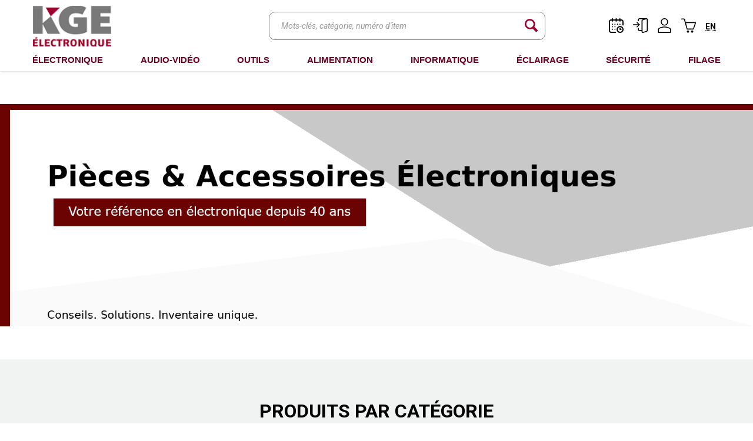

--- FILE ---
content_type: text/html;charset=UTF-8
request_url: https://www.kge.ca/
body_size: 44633
content:
<!doctype html>
<!--[if lte IE 7]><html class="no-js ie7 ie8 ie9 ie7only" xml:lang="fr" lang="fr" xmlns:fb="https://ogp.me/ns/fb#"><![endif]-->
<!--[if lte IE 8]><html class="no-js ie8 ie9 ie8only" xml:lang="fr" lang="fr" xmlns:fb="httsp://ogp.me/ns/fb#"><![endif]-->
<!--[if lte IE 9]><html class="no-js ie9 ie9only" xml:lang="fr" lang="fr" xmlns:fb="https://ogp.me/ns/fb#"><![endif]-->
<!--[if !IE]> < --><html class="no-js" xml:lang="fr" lang="fr" xmlns:fb="https://ogp.me/ns/fb#"><!-- > <![endif]-->

<head>
	<script type="text/javascript" src="https://api.byscuit.com/data/client/5D3F604F-6E7E-45C2-AD89-5A32C9A3C59F/script/script.js" defer="true"></script>
<!-- Google Tag Manager -->
<script>(function(w,d,s,l,i){w[l]=w[l]||[];w[l].push({'gtm.start':
new Date().getTime(),event:'gtm.js'});var f=d.getElementsByTagName(s)[0],
j=d.createElement(s),dl=l!='dataLayer'?'&l='+l:'';j.async=true;j.src=
'https://www.googletagmanager.com/gtm.js?id='+i+dl;f.parentNode.insertBefore(j,f);
})(window,document,'script','dataLayer','GTM-MF565WQ');</script>
<!-- End Google Tag Manager -->

	<meta http-equiv="Content-Type" content="text/html; charset=utf-8" />
	<title>Appareils, accessoires et pièces électroniques | KGE électronique</title>

	<meta name="robots" content="index,follow" />
	<meta name="title" content="Appareils, accessoires et pièces électroniques | KGE électronique" />
	<meta name="description" content="Le magasin KGE Électronique vous offre toutes les pièces, accessoires et composantes nécessaires au bon fonctionnement de vos appareils électroniques" />

	
	<meta name="viewport" content="width=device-width,initial-scale=1">
	<meta http-equiv="X-UA-Compatible" content="IE=edge">

	<base href="https://www.kge.ca/" />
	
		<link rel="alternate" href="en/home.html" hreflang="en" />
	
	<link rel="license" href="fr/conditions-utilisation.html" />

	<link rel="canonical" href="https://www.kge.ca/" />
	

	
	<link rel="shortcut icon" href="gx/favicon.ico" />
	
	<link rel="image_src" href="https://www.kge.ca/gx/partage.png" />
	
	<link rel="apple-touch-icon-precomposed" sizes="152x152" href="gx/apple-touch-icon-precomposed.png">

	<link rel="stylesheet" href="https://fonts.googleapis.com/css?family=Roboto:400,400italic,700,700italic|Roboto+Condensed:400">
	<link rel="stylesheet" href="css/stylesheet.min.css?v=2.9" media="all" />
	<link rel="stylesheet" href="css/plugin.min.css" media="all" />
	<link rel="stylesheet" href="css/print.css" media="print" />

	
	<script src="js/modernizr.js"></script>


   <script type="text/javascript" src="https://cdnjs.cloudflare.com/ajax/libs/jquery/3.7.1/jquery.min.js" integrity="sha512-v2CJ7UaYy4JwqLDIrZUI/4hqeoQieOmAZNXBeQyjo21dadnwR+8ZaIJVT8EE2iyI61OV8e6M8PP2/4hpQINQ/g==" crossorigin="anonymous" referrerpolicy="no-referrer"></script>

   <script src="https://cdnjs.cloudflare.com/ajax/libs/jqueryui/1.14.0/jquery-ui.min.js" integrity="sha512-MlEyuwT6VkRXExjj8CdBKNgd+e2H+aYZOCUaCrt9KRk6MlZDOs91V1yK22rwm8aCIsb5Ec1euL8f0g58RKT/Pg==" crossorigin="anonymous" referrerpolicy="no-referrer"></script>


</head>
<body class="fr page_01_100">

<!-- Google Tag Manager (noscript) -->
<noscript><iframe src="https://www.googletagmanager.com/ns.html?id=GTM-MF565WQ"
height="0" width="0" style="display:none;visibility:hidden"></iframe></noscript>
<!-- End Google Tag Manager (noscript) -->











<a class="passeNav" href="/#main">Passer la navigation du site</a>

<div id="menuMobile">
	<ul>
		<li>
			<form action="fr/recherche.html" method="GET" id="formMobileSearch" class="clearfix">
				<input value="" type="recherche" name="recherche" placeholder="Trouvez un produit" />
				<button title="Lancer la recherche"></button>
			</form>
		</li>
		
		
			<li><a href="fr/categorie/622-electronique.html">Électronique</a>
				
				
					<ul>
						
							<li><a href="fr/categorie/electronique/947-connecteurs.html">Connecteurs</a>
								
								
									<ul>
										
											<li><a href="fr/categorie/electronique/connecteurs/948-2_5mm-1-16-.html">2.5mm (1/16)</a></li>
										
											<li><a href="fr/categorie/electronique/connecteurs/949-3_5mm-1-8-.html">3.5mm (1/8)</a></li>
										
											<li><a href="fr/categorie/electronique/connecteurs/950-4_contacts.html">4 Contacts</a></li>
										
											<li><a href="fr/categorie/electronique/connecteurs/951-6_35mm-1-4-.html">6.35mm (1/4)</a></li>
										
											<li><a href="fr/categorie/electronique/connecteurs/952-adaptateurs.html">Adaptateurs</a></li>
										
											<li><a href="fr/categorie/electronique/connecteurs/954-bananes.html">Bananes</a></li>
										
											<li><a href="fr/categorie/electronique/connecteurs/955-bnc.html">BNC</a></li>
										
											<li><a href="fr/categorie/electronique/connecteurs/956-dc.html">DC</a></li>
										
											<li><a href="fr/categorie/electronique/connecteurs/957-deutsch.html">Deutsch</a></li>
										
											<li><a href="fr/categorie/electronique/connecteurs/958-din.html">DIN</a></li>
										
											<li><a href="fr/categorie/electronique/connecteurs/959-firewire-ieee-1394-.html">FireWire ( IEEE 1394)</a></li>
										
											<li><a href="fr/categorie/electronique/connecteurs/960-smb.html">SMB</a></li>
										
											<li><a href="fr/categorie/electronique/connecteurs/961-fme.html">FME</a></li>
										
											<li><a href="fr/categorie/electronique/connecteurs/962-hdmi.html">HDMI</a></li>
										
											<li><a href="fr/categorie/electronique/connecteurs/963-micros-cb.html">Micros CB</a></li>
										
											<li><a href="fr/categorie/electronique/connecteurs/966-rca.html">RCA</a></li>
										
											<li><a href="fr/categorie/electronique/connecteurs/967-rf.html">RF</a></li>
										
											<li><a href="fr/categorie/electronique/connecteurs/968-sma.html">SMA</a></li>
										
											<li><a href="fr/categorie/electronique/connecteurs/969-speakon.html">Speakon</a></li>
										
											<li><a href="fr/categorie/electronique/connecteurs/970-divers.html">Divers</a></li>
										
											<li><a href="fr/categorie/electronique/connecteurs/971-s-video.html">S-Vidéo</a></li>
										
											<li><a href="fr/categorie/electronique/connecteurs/972-terminaux.html">Terminaux</a></li>
										
											<li><a href="fr/categorie/electronique/connecteurs/973-tnc.html">TNC</a></li>
										
											<li><a href="fr/categorie/electronique/connecteurs/974-type-n.html">Type N</a></li>
										
											<li><a href="fr/categorie/electronique/connecteurs/975-uhf.html">UHF</a></li>
										
											<li><a href="fr/categorie/electronique/connecteurs/976-mini-uhf.html">Mini UHF</a></li>
										
											<li><a href="fr/categorie/electronique/connecteurs/977-usb.html">USB</a></li>
										
											<li><a href="fr/categorie/electronique/connecteurs/978-xlr.html">XLR</a></li>
										
											<li><a href="fr/categorie/electronique/connecteurs/2312-d-sub.html">D-Sub</a></li>
										
											<li><a href="fr/categorie/electronique/connecteurs/2313-multi-pin-pre-cable.html">Multi-Pin Pré-Cablé</a></li>
										
											<li><a href="fr/categorie/electronique/connecteurs/2314-idc.html">IDC</a></li>
										
											<li><a href="fr/categorie/electronique/connecteurs/2315-alimentation.html">Alimentation</a></li>
										
											<li><a href="fr/categorie/electronique/connecteurs/2482-modulaire.html">Modulaire</a></li>
										
											<li><a href="fr/categorie/electronique/connecteurs/2501-pcb.html">PCB</a></li>
										
											<li><a href="fr/categorie/electronique/connecteurs/2502-edge.html">Edge</a></li>
										
											<li><a href="fr/categorie/electronique/connecteurs/2503-multi-pins.html">Multi-Pins</a></li>
										
											<li><a href="fr/categorie/electronique/connecteurs/2504-anderson.html">Anderson</a></li>
										
											<li><a href="fr/categorie/electronique/connecteurs/2569-motorola.html">Motorola</a></li>
										
											<li><a href="fr/categorie/electronique/connecteurs/2570-mc4.html">MC4</a></li>
										
									</ul>
								
							</li>
						
							<li><a href="fr/categorie/electronique/2299-ventilateurs.html">Ventilateurs</a>
								
								
									<ul>
										
											<li><a href="fr/categorie/electronique/ventilateurs/2300-ventilateurs-5-volts.html">Ventilateurs 5 Volts</a></li>
										
											<li><a href="fr/categorie/electronique/ventilateurs/2301-ventilateurs-12-volts.html">Ventilateurs 12 Volts</a></li>
										
											<li><a href="fr/categorie/electronique/ventilateurs/2302-ventilateurs-24-volts.html">Ventilateurs 24 Volts</a></li>
										
											<li><a href="fr/categorie/electronique/ventilateurs/2303-ventilateurs-48-volts.html">Ventilateurs 48 Volts</a></li>
										
											<li><a href="fr/categorie/electronique/ventilateurs/2304-ventilateurs-120-volts.html">Ventilateurs 120 Volts</a></li>
										
											<li><a href="fr/categorie/electronique/ventilateurs/2305-ventilateurs-220-volts.html">Ventilateurs 220 Volts</a></li>
										
											<li><a href="fr/categorie/electronique/ventilateurs/2306-grilles.html">Grilles</a></li>
										
											<li><a href="fr/categorie/electronique/ventilateurs/2307-filtres.html">Filtres</a></li>
										
											<li><a href="fr/categorie/electronique/ventilateurs/2308-fils-d-alimentation.html">Fils d'Alimentation</a></li>
										
											<li><a href="fr/categorie/electronique/ventilateurs/2309-accessoires.html">Accessoires</a></li>
										
											<li><a href="fr/categorie/electronique/ventilateurs/2310-ventilateur-3-volts.html">Ventilateur 3 Volts</a></li>
										
									</ul>
								
							</li>
						
							<li><a href="fr/categorie/electronique/2319-boitiers.html">Boitiers</a>
								
								
									<ul>
										
											<li><a href="fr/categorie/electronique/boitiers/2320-aluminium.html">Aluminium</a></li>
										
											<li><a href="fr/categorie/electronique/boitiers/2321-divers.html">Divers</a></li>
										
											<li><a href="fr/categorie/electronique/boitiers/2322-electrique.html">Electrique</a></li>
										
											<li><a href="fr/categorie/electronique/boitiers/2325-etanches.html">Etanches</a></li>
										
											<li><a href="fr/categorie/electronique/boitiers/2323-metal.html">Métal</a></li>
										
											<li><a href="fr/categorie/electronique/boitiers/2324-plastique.html">Plastique</a></li>
										
									</ul>
								
							</li>
						
							<li><a href="fr/categorie/electronique/905-composants-electroniques.html">Composants Électroniques</a>
								
								
									<ul>
										
											<li><a href="fr/categorie/electronique/composants-electroniques/906-mosfet.html">Mosfet</a></li>
										
											<li><a href="fr/categorie/electronique/composants-electroniques/907-varistor.html">Varistor</a></li>
										
											<li><a href="fr/categorie/electronique/composants-electroniques/908-emetteurs-recepteurs.html">Émetteurs & Récepteurs</a></li>
										
											<li><a href="fr/categorie/electronique/composants-electroniques/909-circuits-integres-ic-.html">Circuits Intégrés (IC)</a></li>
										
											<li><a href="fr/categorie/electronique/composants-electroniques/910-condensateurs.html">Condensateurs</a></li>
										
											<li><a href="fr/categorie/electronique/composants-electroniques/911-del.html">DEL</a></li>
										
											<li><a href="fr/categorie/electronique/composants-electroniques/912-diodes-pont-diodes.html">Diodes / Pont Diodes</a></li>
										
											<li><a href="fr/categorie/electronique/composants-electroniques/913-transistor.html">Transistor</a></li>
										
											<li><a href="fr/categorie/electronique/composants-electroniques/914-inducteurs.html">Inducteurs</a></li>
										
											<li><a href="fr/categorie/electronique/composants-electroniques/915-interrupteurs.html">Interrupteurs</a></li>
										
											<li><a href="fr/categorie/electronique/composants-electroniques/916-divers.html">Divers</a></li>
										
											<li><a href="fr/categorie/electronique/composants-electroniques/917-oscillateurs-et-cristaux.html">Oscillateurs et cristaux</a></li>
										
											<li><a href="fr/categorie/electronique/composants-electroniques/918-potentiometre.html">Potentiometre</a></li>
										
											<li><a href="fr/categorie/electronique/composants-electroniques/919-thyristor-triac.html">Thyristor & Triac</a></li>
										
											<li><a href="fr/categorie/electronique/composants-electroniques/920-protection-des-circuits.html">Protection des Circuits</a></li>
										
											<li><a href="fr/categorie/electronique/composants-electroniques/921-afficheurs.html">Afficheurs</a></li>
										
											<li><a href="fr/categorie/electronique/composants-electroniques/922-relais.html">Relais</a></li>
										
											<li><a href="fr/categorie/electronique/composants-electroniques/923-resistances.html">Resistances</a></li>
										
											<li><a href="fr/categorie/electronique/composants-electroniques/924-thermistor.html">Thermistor</a></li>
										
											<li><a href="fr/categorie/electronique/composants-electroniques/925-regulateurs.html">Régulateurs</a></li>
										
									</ul>
								
							</li>
						
							<li><a href="fr/categorie/electronique/926-accessoires-electroniques.html">Accessoires Électroniques</a>
								
								
									<ul>
										
											<li><a href="fr/categorie/electronique/accessoires-electroniques/927-aimants.html">Aimants</a></li>
										
											<li><a href="fr/categorie/electronique/accessoires-electroniques/928-ampoules-electriques.html">Ampoules Électriques</a></li>
										
											<li><a href="fr/categorie/electronique/accessoires-electroniques/929-automatisation.html">Automatisation</a></li>
										
											<li><a href="fr/categorie/electronique/accessoires-electroniques/930-boite-de-montage.html">Boîte de Montage</a></li>
										
											<li><a href="fr/categorie/electronique/accessoires-electroniques/931-bornier.html">Bornier</a></li>
										
											<li><a href="fr/categorie/electronique/accessoires-electroniques/933-disjoncteurs.html">Disjoncteurs</a></li>
										
											<li><a href="fr/categorie/electronique/accessoires-electroniques/934-dissipateurs-de-chaleur.html">Dissipateurs de Chaleur</a></li>
										
											<li><a href="fr/categorie/electronique/accessoires-electroniques/935-divers.html">Divers</a></li>
										
											<li><a href="fr/categorie/electronique/accessoires-electroniques/936-ferrites.html">Ferrites</a></li>
										
											<li><a href="fr/categorie/electronique/accessoires-electroniques/937-moteurs.html">Moteurs</a></li>
										
											<li><a href="fr/categorie/electronique/accessoires-electroniques/938-pinces-crocodiles.html">Pinces Crocodiles</a></li>
										
											<li><a href="fr/categorie/electronique/accessoires-electroniques/939-plaque-trouee.html">Plaque Trouée</a></li>
										
											<li><a href="fr/categorie/electronique/accessoires-electroniques/940-projets-electroniques.html">Projets Électroniques</a></li>
										
											<li><a href="fr/categorie/electronique/accessoires-electroniques/941-quincalleries.html">Quincalleries</a></li>
										
											<li><a href="fr/categorie/electronique/accessoires-electroniques/942-raspberry-pi-arduino.html">Raspberry Pi & Arduino</a></li>
										
											<li><a href="fr/categorie/electronique/accessoires-electroniques/943-solenoides.html">Solénoïdes</a></li>
										
											<li><a href="fr/categorie/electronique/accessoires-electroniques/944-sonneries.html">Sonneries</a></li>
										
											<li><a href="fr/categorie/electronique/accessoires-electroniques/945-blocs-terminaux.html">Blocs Terminaux</a></li>
										
											<li><a href="fr/categorie/electronique/accessoires-electroniques/946-ventilateurs.html">Ventilateurs</a></li>
										
											<li><a href="fr/categorie/electronique/accessoires-electroniques/2527-filament-3d.html">Filament 3D</a></li>
										
											<li><a href="fr/categorie/electronique/accessoires-electroniques/2528-accessoires-pour-3d.html">Accessoires pour 3D</a></li>
										
											<li><a href="fr/categorie/electronique/accessoires-electroniques/2524-bornier-pour-rails.html">Bornier pour Rails</a></li>
										
											<li><a href="fr/categorie/electronique/accessoires-electroniques/2525-accessoires-pour-rails.html">Accessoires pour Rails</a></li>
										
									</ul>
								
							</li>
						
					</ul>
				
			</li>
		
			<li><a href="fr/categorie/623-audio-video.html">Audio-Vidéo</a>
				
				
					<ul>
						
							<li><a href="fr/categorie/audio-video/2193-antennes-tv.html">Antennes TV</a>
								
								
									<ul>
										
											<li><a href="fr/categorie/audio-video/antennes-tv/2194-accessoires.html">Accessoires</a></li>
										
											<li><a href="fr/categorie/audio-video/antennes-tv/2195-accessoires-pour-soucoupes.html">Accessoires pour Soucoupes</a></li>
										
											<li><a href="fr/categorie/audio-video/antennes-tv/2196-amplificateurs.html">Amplificateurs</a></li>
										
											<li><a href="fr/categorie/audio-video/antennes-tv/2197-antennes-exterieure.html">Antennes Extérieure</a></li>
										
											<li><a href="fr/categorie/audio-video/antennes-tv/2198-antennes-exterieure-amplifiee.html">Antennes Extérieure Amplifiée</a></li>
										
											<li><a href="fr/categorie/audio-video/antennes-tv/2199-antennes-fm.html">Antennes FM</a></li>
										
											<li><a href="fr/categorie/audio-video/antennes-tv/2200-antennes-interieures.html">Antennes Intérieures</a></li>
										
											<li><a href="fr/categorie/audio-video/antennes-tv/2201-antennes-interieures-amplifiees.html">Antennes Intérieures Amplifiées</a></li>
										
											<li><a href="fr/categorie/audio-video/antennes-tv/2202-convertisseurs.html">Convertisseurs</a></li>
										
											<li><a href="fr/categorie/audio-video/antennes-tv/2203-poteaux.html">Poteaux</a></li>
										
											<li><a href="fr/categorie/audio-video/antennes-tv/2204-supports.html">Supports</a></li>
										
									</ul>
								
							</li>
						
							<li><a href="fr/categorie/audio-video/2316-cable-audio-video.html">Câble Audio/Vidéo</a>
								
								
									<ul>
										
											<li><a href="fr/categorie/audio-video/cable-audio-video/2390-cables-2-5mm-1-16-.html">Câbles 2.5mm (1/16")</a></li>
										
											<li><a href="fr/categorie/audio-video/cable-audio-video/2318-cables-3-5mm-1-8-.html">Câbles 3.5mm (1/8")</a></li>
										
											<li><a href="fr/categorie/audio-video/cable-audio-video/2391-cables-6-33mm-1-4-.html">Câbles 6.33mm (1/4")</a></li>
										
											<li><a href="fr/categorie/audio-video/cable-audio-video/2392-cables-a-haut-parleurs.html">Câbles à Haut-Parleurs</a></li>
										
											<li><a href="fr/categorie/audio-video/cable-audio-video/2393-cables-audio.html">Câbles Audio</a></li>
										
											<li><a href="fr/categorie/audio-video/cable-audio-video/2394-cables-numeriques.html">Câbles Numériques</a></li>
										
											<li><a href="fr/categorie/audio-video/cable-audio-video/2395-cables-hdmi.html">Câbles HDMI</a></li>
										
											<li><a href="fr/categorie/audio-video/cable-audio-video/2396-cables-midi.html">Câbles Midi</a></li>
										
											<li><a href="fr/categorie/audio-video/cable-audio-video/2317-cables-optique.html">Câbles Optique</a></li>
										
											<li><a href="fr/categorie/audio-video/cable-audio-video/2397-cables-rca.html">Câbles RCA</a></li>
										
											<li><a href="fr/categorie/audio-video/cable-audio-video/2398-cables-rf.html">Câbles RF</a></li>
										
											<li><a href="fr/categorie/audio-video/cable-audio-video/2399-cables-subwoofer.html">Câbles Subwoofer</a></li>
										
											<li><a href="fr/categorie/audio-video/cable-audio-video/2400-cables-s-video.html">Câbles S-Vidéo</a></li>
										
											<li><a href="fr/categorie/audio-video/cable-audio-video/2401-cables-cellulaires-ou-tablettes.html">Câbles Cellulaires ou Tablettes</a></li>
										
											<li><a href="fr/categorie/audio-video/cable-audio-video/2402-cables-video.html">Câbles Vidéo</a></li>
										
											<li><a href="fr/categorie/audio-video/cable-audio-video/2403-cables-xlr.html">Câbles XLR</a></li>
										
									</ul>
								
							</li>
						
							<li><a href="fr/categorie/audio-video/2404-accessoires-cellulaires-tablettes.html">Accessoires Cellulaires/Tablettes</a>
								
								
									<ul>
										
											<li><a href="fr/categorie/audio-video/accessoires-cellulaires-tablettes/2405-lentilles.html">Lentilles</a></li>
										
											<li><a href="fr/categorie/audio-video/accessoires-cellulaires-tablettes/2406-cables-usb.html">Câbles USB</a></li>
										
											<li><a href="fr/categorie/audio-video/accessoires-cellulaires-tablettes/2407-protecteur-d-ecran.html">Protecteur d'Écran</a></li>
										
											<li><a href="fr/categorie/audio-video/accessoires-cellulaires-tablettes/2408-etuis-cellulaires.html">Étuis Cellulaires</a></li>
										
											<li><a href="fr/categorie/audio-video/accessoires-cellulaires-tablettes/2409-supports-cellulaire.html">Supports Cellulaire</a></li>
										
											<li><a href="fr/categorie/audio-video/accessoires-cellulaires-tablettes/2410-chargeur-mural-usb.html">Chargeur Mural USB</a></li>
										
											<li><a href="fr/categorie/audio-video/accessoires-cellulaires-tablettes/2411-chargeur-auto-usb.html">Chargeur Auto USB</a></li>
										
											<li><a href="fr/categorie/audio-video/accessoires-cellulaires-tablettes/2412-transmetteur.html">Transmetteur</a></li>
										
											<li><a href="fr/categorie/audio-video/accessoires-cellulaires-tablettes/2413-batterie-de-secours.html">Batterie de Secours</a></li>
										
											<li><a href="fr/categorie/audio-video/accessoires-cellulaires-tablettes/2415-camera-d-inspection.html">Caméra d'Inspection</a></li>
										
											<li><a href="fr/categorie/audio-video/accessoires-cellulaires-tablettes/2416-cables-lightning.html">Câbles Lightning</a></li>
										
											<li><a href="fr/categorie/audio-video/accessoires-cellulaires-tablettes/2417-chargeur-sans-fil.html">Chargeur Sans-Fil</a></li>
										
											<li><a href="fr/categorie/audio-video/accessoires-cellulaires-tablettes/2418-divers.html">Divers</a></li>
										
											<li><a href="fr/categorie/audio-video/accessoires-cellulaires-tablettes/2419-amplificateurs.html">Amplificateurs</a></li>
										
											<li><a href="fr/categorie/audio-video/accessoires-cellulaires-tablettes/2420-cables-usb-c.html">Câbles USB-C</a></li>
										
											<li><a href="fr/categorie/audio-video/accessoires-cellulaires-tablettes/2467-outils-pour-reparation.html">Outils pour Réparation</a></li>
										
											<li><a href="fr/categorie/audio-video/accessoires-cellulaires-tablettes/2468-support-pour-laptop.html">Support pour Laptop</a></li>
										
											<li><a href="fr/categorie/audio-video/accessoires-cellulaires-tablettes/2469-ecouteurs-bluetooth.html">Écouteurs Bluetooth</a></li>
										
											<li><a href="fr/categorie/audio-video/accessoires-cellulaires-tablettes/2470-cable-micro-usb.html">Câble Micro-USB</a></li>
										
											<li><a href="fr/categorie/audio-video/accessoires-cellulaires-tablettes/2541-antennes.html">Antennes</a></li>
										
									</ul>
								
							</li>
						
							<li><a href="fr/categorie/audio-video/2421-auto-marin.html">Auto / Marin</a>
								
								
									<ul>
										
											<li><a href="fr/categorie/audio-video/auto-marin/2422-accessoires.html">Accessoires</a></li>
										
											<li><a href="fr/categorie/audio-video/auto-marin/2423-adaptateurs-d-antennes.html">Adaptateurs d'Antennes</a></li>
										
											<li><a href="fr/categorie/audio-video/auto-marin/2424-alarme-d-auto.html">Alarme d'Auto</a></li>
										
											<li><a href="fr/categorie/audio-video/auto-marin/2425-amplificateurs-d-auto.html">Amplificateurs d'Auto</a></li>
										
											<li><a href="fr/categorie/audio-video/auto-marin/2426-amplificateurs-marins.html">Amplificateurs Marins</a></li>
										
											<li><a href="fr/categorie/audio-video/auto-marin/2427-antennes-auto.html">Antennes Auto</a></li>
										
											<li><a href="fr/categorie/audio-video/auto-marin/2575-antennes-marin.html">Antennes Marin</a></li>
										
											<li><a href="fr/categorie/audio-video/auto-marin/2428-cablages.html">Câblages</a></li>
										
											<li><a href="fr/categorie/audio-video/auto-marin/2429-caisse-amplifiees.html">Caisse Amplifiées</a></li>
										
											<li><a href="fr/categorie/audio-video/auto-marin/2430-caisses-de-son.html">Caisses de Son</a></li>
										
											<li><a href="fr/categorie/audio-video/auto-marin/2431-cameras-d-auto.html">Caméras d'Auto</a></li>
										
											<li><a href="fr/categorie/audio-video/auto-marin/2432-egalisateur.html">Égalisateur</a></li>
										
											<li><a href="fr/categorie/audio-video/auto-marin/2433-grilles.html">Grilles</a></li>
										
											<li><a href="fr/categorie/audio-video/auto-marin/2439-radio-auto.html">Radio Auto</a></li>
										
											<li><a href="fr/categorie/audio-video/auto-marin/2435-haut-parleur-d-auto.html">Haut-Parleur d'Auto</a></li>
										
											<li><a href="fr/categorie/audio-video/auto-marin/2436-haut-parleur-marin.html">Haut-Parleur Marin</a></li>
										
											<li><a href="fr/categorie/audio-video/auto-marin/2567-radio-marine.html">Radio Marine</a></li>
										
											<li><a href="fr/categorie/audio-video/auto-marin/2437-plaques-de-montages.html">Plaques de Montages</a></li>
										
											<li><a href="fr/categorie/audio-video/auto-marin/2438-prises-d-installation.html">Prises d'Installation</a></li>
										
											<li><a href="fr/categorie/audio-video/auto-marin/2440-radio-multimedia.html">Radio Multimédia</a></li>
										
											<li><a href="fr/categorie/audio-video/auto-marin/2441-separateur-de-frequence.html">Séparateur de Fréquence</a></li>
										
											<li><a href="fr/categorie/audio-video/auto-marin/2465-subwoofer.html">Subwoofer</a></li>
										
											<li><a href="fr/categorie/audio-video/auto-marin/2466-tapis-de-caisse-de-son.html">Tapis de Caisse de Son</a></li>
										
											<li><a href="fr/categorie/audio-video/auto-marin/2434-haut-parleur-d-aigu.html">Haut-Parleur d'Aigu</a></li>
										
											<li><a href="fr/categorie/audio-video/auto-marin/2568-cb-scanner.html">CB/Scanner</a></li>
										
											<li><a href="fr/categorie/audio-video/auto-marin/2534-accessoires-cb-scanner.html">Accessoires CB/Scanner</a></li>
										
									</ul>
								
							</li>
						
							<li><a href="fr/categorie/audio-video/2442-equipements-audio.html">Équipements Audio</a>
								
								
									<ul>
										
											<li><a href="fr/categorie/audio-video/equipements-audio/2443-amplificateurs-preamplificateurs.html">Amplificateurs & Préamplificateurs</a></li>
										
											<li><a href="fr/categorie/audio-video/equipements-audio/2444-microphone.html">Microphone</a></li>
										
											<li><a href="fr/categorie/audio-video/equipements-audio/2445-haut-parleurs.html">Haut-Parleurs</a></li>
										
											<li><a href="fr/categorie/audio-video/equipements-audio/2446-ecouteurs.html">Écouteurs</a></li>
										
											<li><a href="fr/categorie/audio-video/equipements-audio/2447-accessoires.html">Accessoires</a></li>
										
											<li><a href="fr/categorie/audio-video/equipements-audio/2542-accessoires-cb-scanner.html">Accessoires CB/Scanner</a></li>
										
											<li><a href="fr/categorie/audio-video/equipements-audio/2543-cb-scanner.html">CB/Scanner</a></li>
										
											<li><a href="fr/categorie/audio-video/equipements-audio/2449-accessoires-telephones.html">Accessoires Téléphones</a></li>
										
											<li><a href="fr/categorie/audio-video/equipements-audio/2450-accessoires-microphones.html">Accessoires Microphones</a></li>
										
											<li><a href="fr/categorie/audio-video/equipements-audio/2451-haut-parleurs-bluetooth.html">Haut-Parleurs Bluetooth</a></li>
										
											<li><a href="fr/categorie/audio-video/equipements-audio/2452-ecouteurs-sans-fil.html">Écouteurs Sans-Fil</a></li>
										
											<li><a href="fr/categorie/audio-video/equipements-audio/2453-divers.html">Divers</a></li>
										
											<li><a href="fr/categorie/audio-video/equipements-audio/2529-ecouteurs-bluetooth.html">Écouteurs Bluetooth</a></li>
										
											<li><a href="fr/categorie/audio-video/equipements-audio/2530-karaoke.html">Karaoké</a></li>
										
											<li><a href="fr/categorie/audio-video/equipements-audio/2533-optique.html">Optique</a></li>
										
											<li><a href="fr/categorie/audio-video/equipements-audio/2535-extracteur-audio.html">Extracteur Audio</a></li>
										
											<li><a href="fr/categorie/audio-video/equipements-audio/2540-cassettes.html">Cassettes</a></li>
										
											<li><a href="fr/categorie/audio-video/equipements-audio/2544-convertisseurs.html">Convertisseurs</a></li>
										
											<li><a href="fr/categorie/audio-video/equipements-audio/2545-accessoires-haut-parleurs.html">Accessoires Haut-Parleurs</a></li>
										
											<li><a href="fr/categorie/audio-video/equipements-audio/2546-haut-parleurs-amplifies.html">Haut-Parleurs Amplifiés</a></li>
										
											<li><a href="fr/categorie/audio-video/equipements-audio/2547-megaphone.html">Mégaphone</a></li>
										
											<li><a href="fr/categorie/audio-video/equipements-audio/2561-aiguilles-et-cartouches.html">Aiguilles et Cartouches</a></li>
										
											<li><a href="fr/categorie/audio-video/equipements-audio/2562-radio.html">Radio</a></li>
										
											<li><a href="fr/categorie/audio-video/equipements-audio/2563-melangeurs.html">Mélangeurs</a></li>
										
											<li><a href="fr/categorie/audio-video/equipements-audio/2564-lampes-audio.html">Lampes Audio</a></li>
										
											<li><a href="fr/categorie/audio-video/equipements-audio/2565-transformateurs-audio.html">Transformateurs Audio</a></li>
										
											<li><a href="fr/categorie/audio-video/equipements-audio/2574-bluetooth.html">Bluetooth</a></li>
										
									</ul>
								
							</li>
						
							<li><a href="fr/categorie/audio-video/2454-equipements-video.html">Équipements Vidéo</a>
								
								
									<ul>
										
											<li><a href="fr/categorie/audio-video/equipements-video/2455-adaptateurs.html">Adaptateurs</a></li>
										
											<li><a href="fr/categorie/audio-video/equipements-video/2456-antennes.html">Antennes</a></li>
										
											<li><a href="fr/categorie/audio-video/equipements-video/2457-convertisseurs.html">Convertisseurs</a></li>
										
											<li><a href="fr/categorie/audio-video/equipements-video/2458-commutateurs-et-separateurs.html">Commutateurs et Séparateurs</a></li>
										
											<li><a href="fr/categorie/audio-video/equipements-video/2536-controleurs-ir.html">Contrôleurs IR</a></li>
										
											<li><a href="fr/categorie/audio-video/equipements-video/2459-prolongateur.html">Prolongateur</a></li>
										
											<li><a href="fr/categorie/audio-video/equipements-video/2460-nettoyeur-de-lentille.html">Nettoyeur de Lentille</a></li>
										
											<li><a href="fr/categorie/audio-video/equipements-video/2461-lecteur-dvd.html">Lecteur DVD</a></li>
										
											<li><a href="fr/categorie/audio-video/equipements-video/2462-dvd.html">DVD</a></li>
										
											<li><a href="fr/categorie/audio-video/equipements-video/2463-telecommandes.html">Télécommandes</a></li>
										
											<li><a href="fr/categorie/audio-video/equipements-video/2464-support-pour-camera.html">Support pour Caméra</a></li>
										
											<li><a href="fr/categorie/audio-video/equipements-video/2537-support-de-television.html">Support de Télévision</a></li>
										
											<li><a href="fr/categorie/audio-video/equipements-video/2538-divers.html">Divers</a></li>
										
											<li><a href="fr/categorie/audio-video/equipements-video/2548-supports-pour-projecteurs.html">Supports pour Projecteurs</a></li>
										
									</ul>
								
							</li>
						
					</ul>
				
			</li>
		
			<li><a href="fr/categorie/617-outils.html">Outils</a>
				
				
					<ul>
						
							<li><a href="fr/categorie/outils/979-outillages.html">Outillages</a>
								
								
									<ul>
										
											<li><a href="fr/categorie/outils/outillages/980-boite-de-rangement.html">Boîte de Rangement</a></li>
										
											<li><a href="fr/categorie/outils/outillages/981-bouteille-pour-liquide.html">Bouteille pour Liquide</a></li>
										
											<li><a href="fr/categorie/outils/outillages/982-cles-hexagonales.html">Clés Hexagonales</a></li>
										
											<li><a href="fr/categorie/outils/outillages/983-couteaux-ciseaux.html">Couteaux & Ciseaux</a></li>
										
											<li><a href="fr/categorie/outils/outillages/984-denudeurs.html">Dénudeurs</a></li>
										
											<li><a href="fr/categorie/outils/outillages/985-divers.html">Divers</a></li>
										
											<li><a href="fr/categorie/outils/outillages/986-ensemble-de-tournevis.html">Ensemble de Tournevis</a></li>
										
											<li><a href="fr/categorie/outils/outillages/987-ensemble-d-outils.html">Ensemble d'Outils</a></li>
										
											<li><a href="fr/categorie/outils/outillages/988-etaux.html">Étaux</a></li>
										
											<li><a href="fr/categorie/outils/outillages/989-forceps.html">Forceps</a></li>
										
											<li><a href="fr/categorie/outils/outillages/990-loupe.html">Loupe</a></li>
										
											<li><a href="fr/categorie/outils/outillages/991-meches.html">Mèches</a></li>
										
											<li><a href="fr/categorie/outils/outillages/992-outils-d-alignement.html">Outils d'Alignement</a></li>
										
											<li><a href="fr/categorie/outils/outillages/993-outils-d-insertion.html">Outils d'Insertion</a></li>
										
											<li><a href="fr/categorie/outils/outillages/994-pinces.html">Pinces</a></li>
										
											<li><a href="fr/categorie/outils/outillages/995-pinces-a-sertir.html">Pinces à Sertir</a></li>
										
											<li><a href="fr/categorie/outils/outillages/996-pinces-de-precision.html">Pinces de Précision</a></li>
										
											<li><a href="fr/categorie/outils/outillages/997-produits-anti-statiques.html">Produits Anti-Statiques</a></li>
										
											<li><a href="fr/categorie/outils/outillages/2573-lampes-de-poche.html">Lampes de Poche</a></li>
										
											<li><a href="fr/categorie/outils/outillages/999-tournevis.html">Tournevis</a></li>
										
									</ul>
								
							</li>
						
							<li><a href="fr/categorie/outils/2472-quincaillerie.html">Quincaillerie</a>
								
								
									<ul>
										
											<li><a href="fr/categorie/outils/quincaillerie/2473-ruban-de-mousse-autocollant.html">Ruban de Mousse Autocollant</a></li>
										
											<li><a href="fr/categorie/outils/quincaillerie/2475-ruban-contre-la-corrosion.html">Ruban contre la Corrosion</a></li>
										
											<li><a href="fr/categorie/outils/quincaillerie/2474-vis-a-beton.html">Vis à Béton</a></li>
										
											<li><a href="fr/categorie/outils/quincaillerie/2476-chevilles.html">Chevilles</a></li>
										
											<li><a href="fr/categorie/outils/quincaillerie/2477-vis.html">Vis</a></li>
										
											<li><a href="fr/categorie/outils/quincaillerie/2478-divers.html">Divers</a></li>
										
											<li><a href="fr/categorie/outils/quincaillerie/2479-ancrages.html">Ancrages</a></li>
										
											<li><a href="fr/categorie/outils/quincaillerie/2480-agraffes.html">Agraffes</a></li>
										
									</ul>
								
							</li>
						
							<li><a href="fr/categorie/outils/1000-produits-chimiques.html">Produits Chimiques</a>
								
								
									<ul>
										
											<li><a href="fr/categorie/outils/produits-chimiques/1001-adhesifs.html">Adhésifs</a></li>
										
											<li><a href="fr/categorie/outils/produits-chimiques/1002-brosses.html">Brosses</a></li>
										
											<li><a href="fr/categorie/outils/produits-chimiques/1003-alcool.html">Alcool</a></li>
										
											<li><a href="fr/categorie/outils/produits-chimiques/1004-epoxis.html">Époxis</a></li>
										
											<li><a href="fr/categorie/outils/produits-chimiques/1005-flux-et-dissolvants-de-gravure.html">Flux et Dissolvants de Gravure</a></li>
										
											<li><a href="fr/categorie/outils/produits-chimiques/1006-gravure.html">Gravure</a></li>
										
											<li><a href="fr/categorie/outils/produits-chimiques/1007-lingettes.html">Lingettes</a></li>
										
											<li><a href="fr/categorie/outils/produits-chimiques/1008-lubrifiants.html">Lubrifiants</a></li>
										
											<li><a href="fr/categorie/outils/produits-chimiques/1009-nettoyants-de-contacts.html">Nettoyants de Contacts</a></li>
										
											<li><a href="fr/categorie/outils/produits-chimiques/1010-nettoyants-degraissants.html">Nettoyants Dégraissants</a></li>
										
											<li><a href="fr/categorie/outils/produits-chimiques/1011-nettoyants-specialises.html">Nettoyants Spécialisés</a></li>
										
											<li><a href="fr/categorie/outils/produits-chimiques/1012-panneaux-plaques-cuivre.html">Panneaux Plaqués Cuivre</a></li>
										
											<li><a href="fr/categorie/outils/produits-chimiques/1013-circuits.html">Circuits</a></li>
										
											<li><a href="fr/categorie/outils/produits-chimiques/1014-produits-specialises.html">Produits Spécialisés</a></li>
										
											<li><a href="fr/categorie/outils/produits-chimiques/1015-produits-thermique.html">Produits Thermique</a></li>
										
											<li><a href="fr/categorie/outils/produits-chimiques/1016-protection-emi-rfi.html">Protection EMI/RFI</a></li>
										
											<li><a href="fr/categorie/outils/produits-chimiques/1017-revetements-protecteurs.html">Revêtements Protecteurs</a></li>
										
											<li><a href="fr/categorie/outils/produits-chimiques/1018-silicone-rtv.html">Silicone RTV</a></li>
										
											<li><a href="fr/categorie/outils/produits-chimiques/1019-tampons.html">Tampons</a></li>
										
											<li><a href="fr/categorie/outils/produits-chimiques/2572-colles.html">Colles</a></li>
										
									</ul>
								
							</li>
						
							<li><a href="fr/categorie/outils/1021-soudure-et-accessoires.html">Soudure et accessoires</a>
								
								
									<ul>
										
											<li><a href="fr/categorie/outils/soudure-et-accessoires/1022-accessoires-de-soudure.html">Accessoires de Soudure</a></li>
										
											<li><a href="fr/categorie/outils/soudure-et-accessoires/1024-nettoyant-de-pointe.html">Nettoyant de Pointe</a></li>
										
											<li><a href="fr/categorie/outils/soudure-et-accessoires/1025-fers-a-souder.html">Fers à Souder</a></li>
										
											<li><a href="fr/categorie/outils/soudure-et-accessoires/1026-pistolet-a-souder.html">Pistolet à Souder</a></li>
										
											<li><a href="fr/categorie/outils/soudure-et-accessoires/1027-pate-a-souder.html">Pâte à Souder</a></li>
										
											<li><a href="fr/categorie/outils/soudure-et-accessoires/1028-pointes.html">Pointes</a></li>
										
											<li><a href="fr/categorie/outils/soudure-et-accessoires/1029-pompes.html">Pompes</a></li>
										
											<li><a href="fr/categorie/outils/soudure-et-accessoires/1030-fils-de-soudure.html">Fils de Soudure</a></li>
										
											<li><a href="fr/categorie/outils/soudure-et-accessoires/1031-tresses-a-dessouder.html">Tresses à Dessouder</a></li>
										
											<li><a href="fr/categorie/outils/soudure-et-accessoires/1032-supports.html">Supports</a></li>
										
									</ul>
								
							</li>
						
							<li><a href="fr/categorie/outils/1034-appareils-de-mesure.html">Appareils de Mesure</a>
								
								
									<ul>
										
											<li><a href="fr/categorie/outils/appareils-de-mesure/1037-multimetres.html">Multimètres</a></li>
										
											<li><a href="fr/categorie/outils/appareils-de-mesure/1038-pince-amperemetriques.html">Pince Ampèremétriques</a></li>
										
											<li><a href="fr/categorie/outils/appareils-de-mesure/1036-appareils-de-mesure-specialises.html">Appareils de Mesure Spécialisés</a></li>
										
											<li><a href="fr/categorie/outils/appareils-de-mesure/1035-accessoires.html">Accessoires</a></li>
										
											<li><a href="fr/categorie/outils/appareils-de-mesure/1043-thermometre.html">Thermomètre</a></li>
										
											<li><a href="fr/categorie/outils/appareils-de-mesure/1039-probes-cables.html">Probes / Câbles</a></li>
										
											<li><a href="fr/categorie/outils/appareils-de-mesure/1044-verificateur-de-piles.html">Vérificateur de Piles</a></li>
										
											<li><a href="fr/categorie/outils/appareils-de-mesure/1040-sondes.html">Sondes</a></li>
										
											<li><a href="fr/categorie/outils/appareils-de-mesure/1041-testeur-de-cables.html">Testeur de Câbles</a></li>
										
											<li><a href="fr/categorie/outils/appareils-de-mesure/1042-testeur-telephonique.html">Testeur Téléphonique</a></li>
										
									</ul>
								
							</li>
						
							<li><a href="fr/categorie/outils/1045-valises.html">Valises</a>
								
								
									<ul>
										
											<li><a href="fr/categorie/outils/valises/1046-accessoires.html">Accessoires</a></li>
										
											<li><a href="fr/categorie/outils/valises/1048-boitier-uk.html">Boîtier UK</a></li>
										
											<li><a href="fr/categorie/outils/valises/1047-calages-de-mousse.html">Calages de Mousse</a></li>
										
											<li><a href="fr/categorie/outils/valises/1049-etui-nanuk.html">Étui Nanuk</a></li>
										
											<li><a href="fr/categorie/outils/valises/1050-etui-pour-camera.html">Étui pour Caméra</a></li>
										
											<li><a href="fr/categorie/outils/valises/1051-glaciere.html">Glacière</a></li>
										
											<li><a href="fr/categorie/outils/valises/1052-valise-a-roulettes.html">Valise à Roulettes</a></li>
										
											<li><a href="fr/categorie/outils/valises/1053-valise-nanuk.html">Valise Nanuk</a></li>
										
											<li><a href="fr/categorie/outils/valises/1054-valise-plasticase.html">Valise Plasticase</a></li>
										
									</ul>
								
							</li>
						
					</ul>
				
			</li>
		
			<li><a href="fr/categorie/626-alimentation.html">Alimentation</a>
				
				
					<ul>
						
							<li><a href="fr/categorie/alimentation/2326-batteries.html">Batteries</a>
								
								
									<ul>
										
											<li><a href="fr/categorie/alimentation/batteries/2327-batteries-alkalines.html">Batteries Alkalines</a></li>
										
											<li><a href="fr/categorie/alimentation/batteries/2328-baterie-pour-telecommande.html">Baterie pour télécommande</a></li>
										
											<li><a href="fr/categorie/alimentation/batteries/2329-accessoires-de-batteries.html">Accessoires de Batteries</a></li>
										
											<li><a href="fr/categorie/alimentation/batteries/2330-chargeurs-de-batteries.html">Chargeurs de Batteries</a></li>
										
											<li><a href="fr/categorie/alimentation/batteries/2583-batteries-de-gps.html">Batteries de GPS</a></li>
										
											<li><a href="fr/categorie/alimentation/batteries/2332-batteries-de-camera.html">Batteries de Caméra</a></li>
										
											<li><a href="fr/categorie/alimentation/batteries/2333-batteries-de-montre.html">Batteries de Montre</a></li>
										
											<li><a href="fr/categorie/alimentation/batteries/2334-batteries-lithium.html">Batteries Lithium</a></li>
										
											<li><a href="fr/categorie/alimentation/batteries/2335-batteries-logitech.html">Batteries Logitech</a></li>
										
											<li><a href="fr/categorie/alimentation/batteries/2336-batteries-ni-cd.html">Batteries NI-CD</a></li>
										
											<li><a href="fr/categorie/alimentation/batteries/2337-batteries-ni-mh.html">Batteries NI-MH</a></li>
										
											<li><a href="fr/categorie/alimentation/batteries/2339-batteries-pour-cellulaires.html">Batteries pour Cellulaires</a></li>
										
											<li><a href="fr/categorie/alimentation/batteries/2340-batteries-pour-collier-de-chien.html">Batteries pour Collier de Chien</a></li>
										
											<li><a href="fr/categorie/alimentation/batteries/2341-batteries-pour-ecouteurs.html">Batteries pour Écouteurs</a></li>
										
											<li><a href="fr/categorie/alimentation/batteries/2342-batteries-pour-jouets-teleguides.html">Batteries pour Jouets Téléguidés</a></li>
										
											<li><a href="fr/categorie/alimentation/batteries/2343-batteries-de-lumieres-de-jardin.html">Batteries de Lumières de Jardin</a></li>
										
											<li><a href="fr/categorie/alimentation/batteries/2344-batteries-pour-ordinateur-portable.html">Batteries pour Ordinateur Portable</a></li>
										
											<li><a href="fr/categorie/alimentation/batteries/2345-batteries-pour-ps4.html">Batteries pour PS4</a></li>
										
											<li><a href="fr/categorie/alimentation/batteries/2346-batteries-rechargeables.html">Batteries Rechargeables</a></li>
										
											<li><a href="fr/categorie/alimentation/batteries/2347-verificateur-de-batteries.html">Vérificateur de Batteries</a></li>
										
											<li><a href="fr/categorie/alimentation/batteries/2348-batteries-pour-telephone.html">Batteries pour Téléphone</a></li>
										
											<li><a href="fr/categorie/alimentation/batteries/2349-support-a-batteries.html">Support à Batteries</a></li>
										
											<li><a href="fr/categorie/alimentation/batteries/2350-batteries-de-communication.html">Batteries de Communication</a></li>
										
											<li><a href="fr/categorie/alimentation/batteries/2331-batteries-d-alarmes.html">Batteries D'Alarmes</a></li>
										
									</ul>
								
							</li>
						
							<li><a href="fr/categorie/alimentation/2351-transformateurs.html">Transformateurs</a>
								
								
									<ul>
										
											<li><a href="fr/categorie/alimentation/transformateurs/2353-alimentation-de-laboratoire.html">Alimentation de Laboratoire</a></li>
										
											<li><a href="fr/categorie/alimentation/transformateurs/2354-bloc-d-alimentation.html">Bloc d'Alimentation</a></li>
										
											<li><a href="fr/categorie/alimentation/transformateurs/2355-chargeur.html">Chargeur</a></li>
										
											<li><a href="fr/categorie/alimentation/transformateurs/2356-transformateur-de-voyage.html">Transformateur de voyage</a></li>
										
											<li><a href="fr/categorie/alimentation/transformateurs/2357-transformateur-pour-illico-videotron-.html">Transformateur pour Illico (vidéotron)</a></li>
										
											<li><a href="fr/categorie/alimentation/transformateurs/2358-transformateur-pour-lampe-del.html">Transformateur pour Lampe DEL</a></li>
										
											<li><a href="fr/categorie/alimentation/transformateurs/2359-transformateur-pour-lampe-halogene.html">Transformateur pour Lampe Halogène</a></li>
										
											<li><a href="fr/categorie/alimentation/transformateurs/2360-transformateur-pour-tablettes.html">Transformateur pour Tablettes</a></li>
										
											<li><a href="fr/categorie/alimentation/transformateurs/2361-transformateur-toroidal.html">Transformateur Toroïdal</a></li>
										
											<li><a href="fr/categorie/alimentation/transformateurs/2362-transformateur-universel.html">Transformateur Universel</a></li>
										
											<li><a href="fr/categorie/alimentation/transformateurs/2363-transformateurs-ac-avec-fils.html">Transformateurs AC avec Fils</a></li>
										
											<li><a href="fr/categorie/alimentation/transformateurs/2364-transformateurs-ac-enfichable.html">Transformateurs AC Enfichable</a></li>
										
											<li><a href="fr/categorie/alimentation/transformateurs/2365-transformateurs-dc-a-dc.html">Transformateurs DC à DC</a></li>
										
											<li><a href="fr/categorie/alimentation/transformateurs/2366-transformateurs-dc-enfichable.html">Transformateurs DC Enfichable</a></li>
										
											<li><a href="fr/categorie/alimentation/transformateurs/2367-transformateurs-d-impedance.html">Transformateurs d'Impédance</a></li>
										
											<li><a href="fr/categorie/alimentation/transformateurs/2368-transformateurs-pour-portable.html">Transformateurs pour Portable</a></li>
										
											<li><a href="fr/categorie/alimentation/transformateurs/2369-transformateurs-d-isolation.html">Transformateurs d'Isolation</a></li>
										
									</ul>
								
							</li>
						
							<li><a href="fr/categorie/alimentation/2352-alimentation-electrique.html">Alimentation Électrique</a>
								
								
									<ul>
										
											<li><a href="fr/categorie/alimentation/alimentation-electrique/2370-adaptateurs-electrique.html">Adaptateurs Électrique</a></li>
										
											<li><a href="fr/categorie/alimentation/alimentation-electrique/2371-barre-d-alimentation.html">Barre d'Alimentation</a></li>
										
											<li><a href="fr/categorie/alimentation/alimentation-electrique/2372-barre-d-alimentationpour-cabinet.html">Barre d'Alimentation pour Cabinet</a></li>
										
											<li><a href="fr/categorie/alimentation/alimentation-electrique/2373-barres-d-alimentation-avec-protection.html">Barres d'Alimentation avec Protection</a></li>
										
											<li><a href="fr/categorie/alimentation/alimentation-electrique/2374-barres-d-alimentation-industriel.html">Barres d'Alimentation Industriel </a></li>
										
											<li><a href="fr/categorie/alimentation/alimentation-electrique/2375-boites-en-metal.html">Boites en Métal</a></li>
										
											<li><a href="fr/categorie/alimentation/alimentation-electrique/2376-conditionneur-de-courant.html">Conditionneur de Courant</a></li>
										
											<li><a href="fr/categorie/alimentation/alimentation-electrique/2377-cordons-electrique.html">Cordons Électrique</a></li>
										
											<li><a href="fr/categorie/alimentation/alimentation-electrique/2378-demarrage-auto.html">Démarrage Auto</a></li>
										
											<li><a href="fr/categorie/alimentation/alimentation-electrique/2379-fiches-electriques.html">Fiches Électriques</a></li>
										
											<li><a href="fr/categorie/alimentation/alimentation-electrique/2380-interrupteurs.html">Interrupteurs</a></li>
										
											<li><a href="fr/categorie/alimentation/alimentation-electrique/2381-minuteries.html">Minuteries</a></li>
										
											<li><a href="fr/categorie/alimentation/alimentation-electrique/2382-onduleurs.html">Onduleurs</a></li>
										
											<li><a href="fr/categorie/alimentation/alimentation-electrique/2383-plaques-murales.html">Plaques Murales</a></li>
										
											<li><a href="fr/categorie/alimentation/alimentation-electrique/2384-prise-intelligente.html">Prise Intelligente</a></li>
										
											<li><a href="fr/categorie/alimentation/alimentation-electrique/2385-prises-murales.html">Prises Murales</a></li>
										
											<li><a href="fr/categorie/alimentation/alimentation-electrique/2386-multiprises.html">Multiprises</a></li>
										
											<li><a href="fr/categorie/alimentation/alimentation-electrique/2387-rallonge-electrique.html">Rallonge Électrique</a></li>
										
											<li><a href="fr/categorie/alimentation/alimentation-electrique/2388-ups.html">UPS</a></li>
										
											<li><a href="fr/categorie/alimentation/alimentation-electrique/2389-fusibles.html">Fusibles</a></li>
										
											<li><a href="fr/categorie/alimentation/alimentation-electrique/2531-controleurs-electriques.html">Contrôleurs Électriques</a></li>
										
											<li><a href="fr/categorie/alimentation/alimentation-electrique/2532-divers.html">Divers</a></li>
										
											<li><a href="fr/categorie/alimentation/alimentation-electrique/2566-ruban-electrique.html">Ruban Électrique</a></li>
										
									</ul>
								
							</li>
						
							<li><a href="fr/categorie/alimentation/2505-alimentation-12-vdc.html">Alimentation 12 VDC</a>
								
								
									<ul>
										
											<li><a href="fr/categorie/alimentation/alimentation-12-vdc/2509-divers.html">Divers</a></li>
										
											<li><a href="fr/categorie/alimentation/alimentation-12-vdc/2510-bornier.html">Bornier</a></li>
										
											<li><a href="fr/categorie/alimentation/alimentation-12-vdc/2511-fils-avec-connecteurs.html">Fils avec Connecteurs</a></li>
										
											<li><a href="fr/categorie/alimentation/alimentation-12-vdc/2512-bornes-pour-batterie.html">Bornes pour Batterie</a></li>
										
											<li><a href="fr/categorie/alimentation/alimentation-12-vdc/2513-allume-cigare.html">Allume-Cigare</a></li>
										
									</ul>
								
							</li>
						
							<li><a href="fr/categorie/alimentation/2517-condensateurs-ac.html">Condensateurs AC</a>
								
								
									<ul>
										
											<li><a href="fr/categorie/alimentation/condensateurs-ac/2518-condensateur-de-demarrage.html">Condensateur de Démarrage</a></li>
										
											<li><a href="fr/categorie/alimentation/condensateurs-ac/2519-condensateurs-permanent.html">Condensateurs Permanent</a></li>
										
											<li><a href="fr/categorie/alimentation/condensateurs-ac/2520-condensateurs-pour-ventilateur.html">Condensateurs pour Ventilateur</a></li>
										
											<li><a href="fr/categorie/alimentation/condensateurs-ac/2521-condensateur-double-capacite.html">Condensateur Double Capacité</a></li>
										
									</ul>
								
							</li>
						
					</ul>
				
			</li>
		
			<li><a href="fr/categorie/624-informatique.html">Informatique</a>
				
				
					<ul>
						
							<li><a href="fr/categorie/informatique/2262-accessoires-dordinateurs.html">Accessoires  d’ordinateurs</a>
								
								
									<ul>
										
											<li><a href="fr/categorie/informatique/accessoires-dordinateurs/2263-alimentation.html">Alimentation</a></li>
										
											<li><a href="fr/categorie/informatique/accessoires-dordinateurs/2264-casques.html">Casques</a></li>
										
											<li><a href="fr/categorie/informatique/accessoires-dordinateurs/2265-boitiers-externes.html">Boitiers Externes</a></li>
										
											<li><a href="fr/categorie/informatique/accessoires-dordinateurs/2267-cartes-memoires.html">Cartes Memoires</a></li>
										
											<li><a href="fr/categorie/informatique/accessoires-dordinateurs/2297-webcam.html">Webcam</a></li>
										
											<li><a href="fr/categorie/informatique/accessoires-dordinateurs/2268-claviers.html">Claviers</a></li>
										
											<li><a href="fr/categorie/informatique/accessoires-dordinateurs/2269-clavier-et-souris.html">Clavier et Souris</a></li>
										
											<li><a href="fr/categorie/informatique/accessoires-dordinateurs/2270-cle-usb.html">Clé USB</a></li>
										
											<li><a href="fr/categorie/informatique/accessoires-dordinateurs/2271-divers.html">Divers</a></li>
										
											<li><a href="fr/categorie/informatique/accessoires-dordinateurs/2272-ensemble-de-conference.html">Ensemble de Conference</a></li>
										
											<li><a href="fr/categorie/informatique/accessoires-dordinateurs/2273-haut-parleurs.html">Haut-Parleurs</a></li>
										
											<li><a href="fr/categorie/informatique/accessoires-dordinateurs/2284-micros.html">Micros</a></li>
										
											<li><a href="fr/categorie/informatique/accessoires-dordinateurs/2274-lecteur.html">Lecteur</a></li>
										
											<li><a href="fr/categorie/informatique/accessoires-dordinateurs/2275-pointeur.html">Pointeur</a></li>
										
											<li><a href="fr/categorie/informatique/accessoires-dordinateurs/2276-repose-poignet.html">Repose-Poignet</a></li>
										
											<li><a href="fr/categorie/informatique/accessoires-dordinateurs/2526-usb-multimedia.html">USB Multimédia</a></li>
										
											<li><a href="fr/categorie/informatique/accessoires-dordinateurs/2277-separateurs-usb.html">Séparateurs USB</a></li>
										
											<li><a href="fr/categorie/informatique/accessoires-dordinateurs/2278-souris.html">Souris</a></li>
										
											<li><a href="fr/categorie/informatique/accessoires-dordinateurs/2279-support-moniteurs.html">Support Moniteurs</a></li>
										
											<li><a href="fr/categorie/informatique/accessoires-dordinateurs/2280-tapis-de-souris.html">Tapis de Souris</a></li>
										
											<li><a href="fr/categorie/informatique/accessoires-dordinateurs/2281-tirroir-clavier.html">Tirroir-Clavier</a></li>
										
											<li><a href="fr/categorie/informatique/accessoires-dordinateurs/2298-prise-rj-45.html">Prise RJ-45</a></li>
										
											<li><a href="fr/categorie/informatique/accessoires-dordinateurs/2282-verrouillage-de-portable.html">Verrouillage de Portable</a></li>
										
									</ul>
								
							</li>
						
							<li><a href="fr/categorie/informatique/2205-cables-informatique.html">Câbles Informatique</a>
								
								
									<ul>
										
											<li><a href="fr/categorie/informatique/cables-informatique/2206-adaptateurs.html">Adaptateurs</a></li>
										
											<li><a href="fr/categorie/informatique/cables-informatique/2207-cables-sata.html">Câbles SATA</a></li>
										
											<li><a href="fr/categorie/informatique/cables-informatique/2208-cables-scsi.html">Câbles SCSI</a></li>
										
											<li><a href="fr/categorie/informatique/cables-informatique/2209-cables-combo-ou-combine.html">Câbles Combo ou Combiné</a></li>
										
											<li><a href="fr/categorie/informatique/cables-informatique/2210-cables-d-alimentation.html">Câbles d'Alimentation</a></li>
										
											<li><a href="fr/categorie/informatique/cables-informatique/2211-cables-displayport.html">Câbles Displayport</a></li>
										
											<li><a href="fr/categorie/informatique/cables-informatique/2212-cables-d-sub.html">Câbles D-Sub</a></li>
										
											<li><a href="fr/categorie/informatique/cables-informatique/2213-cables-dvi.html">Câbles DVI</a></li>
										
											<li><a href="fr/categorie/informatique/cables-informatique/2214-cables-firewire.html">Câbles FireWire</a></li>
										
											<li><a href="fr/categorie/informatique/cables-informatique/2215-cables-hdmi.html">Câbles HDMI</a></li>
										
											<li><a href="fr/categorie/informatique/cables-informatique/2216-cables-ide.html">Câbles IDE</a></li>
										
											<li><a href="fr/categorie/informatique/cables-informatique/2217-cables-reseau-cat5e.html">Câbles Réseau CAT5e</a></li>
										
											<li><a href="fr/categorie/informatique/cables-informatique/2218-cables-reseau-cat6a.html">Câbles Réseau CAT6a</a></li>
										
											<li><a href="fr/categorie/informatique/cables-informatique/2219-cables-reseau-cat7.html">Câbles Réseau CAT7</a></li>
										
											<li><a href="fr/categorie/informatique/cables-informatique/2220-cables-reseau-cat8.html">Câbles Réseau CAT8</a></li>
										
											<li><a href="fr/categorie/informatique/cables-informatique/2221-cables-reseau-cat6.html">Câbles Réseau CAT6</a></li>
										
											<li><a href="fr/categorie/informatique/cables-informatique/2222-cables-rf.html">Câbles RF</a></li>
										
											<li><a href="fr/categorie/informatique/cables-informatique/2223-cables-usb.html">Câbles USB</a></li>
										
											<li><a href="fr/categorie/informatique/cables-informatique/2224-cables-vga.html">Câbles VGA</a></li>
										
											<li><a href="fr/categorie/informatique/cables-informatique/2225-convertisseurs.html">Convertisseurs</a></li>
										
											<li><a href="fr/categorie/informatique/cables-informatique/2283-cables-ps-2.html">Câbles PS/2</a></li>
										
									</ul>
								
							</li>
						
							<li><a href="fr/categorie/informatique/2226-reseau.html">Réseau</a>
								
								
									<ul>
										
											<li><a href="fr/categorie/informatique/reseau/2227-routeurs.html">Routeurs</a></li>
										
											<li><a href="fr/categorie/informatique/reseau/2228-antennes.html">Antennes</a></li>
										
											<li><a href="fr/categorie/informatique/reseau/2229-panneau-de-raccordement.html">Panneau de Raccordement</a></li>
										
											<li><a href="fr/categorie/informatique/reseau/2230-prolongateur-gigabit-poe.html">Prolongateur Gigabit PoE</a></li>
										
											<li><a href="fr/categorie/informatique/reseau/2231-module-lc.html">Module LC</a></li>
										
											<li><a href="fr/categorie/informatique/reseau/2232-module-sx.html">Module SX</a></li>
										
											<li><a href="fr/categorie/informatique/reseau/2233-cartes-et-cles-reseau.html">Cartes et Clés Réseau</a></li>
										
											<li><a href="fr/categorie/informatique/reseau/2234-points-d-acces.html">Points d'Accès</a></li>
										
											<li><a href="fr/categorie/informatique/reseau/2235-injecteur-poe.html">Injecteur PoE</a></li>
										
											<li><a href="fr/categorie/informatique/reseau/2236-commutateur.html">Commutateur</a></li>
										
											<li><a href="fr/categorie/informatique/reseau/2237-emetteur-recepteur-sfp.html">Émetteur / Récepteur SFP</a></li>
										
											<li><a href="fr/categorie/informatique/reseau/2238-emetteur-receveur-mono.html">Émetteur / Receveur Mono</a></li>
										
											<li><a href="fr/categorie/informatique/reseau/2471-prolongateur-de-portee-wifi.html">Prolongateur de Portée Wifi</a></li>
										
											<li><a href="fr/categorie/informatique/reseau/2240-telephone-bluetooth-voip.html">Téléphone Bluetooth VoIP</a></li>
										
											<li><a href="fr/categorie/informatique/reseau/2241-fibre-optique.html">Fibre optique</a></li>
										
											<li><a href="fr/categorie/informatique/reseau/2242-carte-pci-express.html">Carte PCI Express</a></li>
										
											<li><a href="fr/categorie/informatique/reseau/2243-carte-pci.html">Carte PCI</a></li>
										
											<li><a href="fr/categorie/informatique/reseau/2239-divers.html">Divers</a></li>
										
									</ul>
								
							</li>
						
							<li><a href="fr/categorie/informatique/2285-armoire-et-accessoires.html">Armoire et Accessoires</a>
								
								
									<ul>
										
											<li><a href="fr/categorie/informatique/armoire-et-accessoires/2286-accessoires.html">Accessoires</a></li>
										
											<li><a href="fr/categorie/informatique/armoire-et-accessoires/2287-armoires-murales-pour-serveurs.html">Armoires Murales pour Serveurs</a></li>
										
											<li><a href="fr/categorie/informatique/armoire-et-accessoires/2288-armoires-pour-serveurs.html">Armoires pour Serveurs</a></li>
										
											<li><a href="fr/categorie/informatique/armoire-et-accessoires/2289-couvercles.html">Couvercles</a></li>
										
											<li><a href="fr/categorie/informatique/armoire-et-accessoires/2290-gestion-des-cables.html">Gestion des Cables</a></li>
										
											<li><a href="fr/categorie/informatique/armoire-et-accessoires/2291-panneaux.html">Panneaux</a></li>
										
											<li><a href="fr/categorie/informatique/armoire-et-accessoires/2292-rails.html">Rails</a></li>
										
											<li><a href="fr/categorie/informatique/armoire-et-accessoires/2293-rails-coullissants.html">Rails Coullissants</a></li>
										
											<li><a href="fr/categorie/informatique/armoire-et-accessoires/2294-supports.html">Supports</a></li>
										
											<li><a href="fr/categorie/informatique/armoire-et-accessoires/2295-tablettes.html">Tablettes</a></li>
										
											<li><a href="fr/categorie/informatique/armoire-et-accessoires/2296-tirroir.html">Tirroir</a></li>
										
									</ul>
								
							</li>
						
							<li><a href="fr/categorie/informatique/2244-gaming.html">Gaming</a>
								
								
									<ul>
										
											<li><a href="fr/categorie/informatique/gaming/2245-alimentation.html">Alimentation</a></li>
										
											<li><a href="fr/categorie/informatique/gaming/2246-divers.html">Divers</a></li>
										
											<li><a href="fr/categorie/informatique/gaming/2247-boitier-pc-gamer.html">Boîtier PC Gamer</a></li>
										
											<li><a href="fr/categorie/informatique/gaming/2248-bureau-gamer.html">Bureau Gamer</a></li>
										
											<li><a href="fr/categorie/informatique/gaming/2249-ensemble-gamer.html">Ensemble Gamer</a></li>
										
											<li><a href="fr/categorie/informatique/gaming/2250-cables-d-extension-psu.html">Câbles d'Extension PSU</a></li>
										
											<li><a href="fr/categorie/informatique/gaming/2251-casques-gamer.html">Casques Gamer</a></li>
										
											<li><a href="fr/categorie/informatique/gaming/2252-chaise-gamer.html">Chaise Gamer</a></li>
										
											<li><a href="fr/categorie/informatique/gaming/2253-claviers-gamer.html">Claviers Gamer</a></li>
										
											<li><a href="fr/categorie/informatique/gaming/2254-ensemble-de-volant.html">Ensemble de Volant</a></li>
										
											<li><a href="fr/categorie/informatique/gaming/2255-manettes.html">Manettes</a></li>
										
											<li><a href="fr/categorie/informatique/gaming/2256-refroidissement-liquide.html">Refroidissement Liquide</a></li>
										
											<li><a href="fr/categorie/informatique/gaming/2257-simulateur-de-vol.html">Simulateur de Vol</a></li>
										
											<li><a href="fr/categorie/informatique/gaming/2258-souris-gamer.html">Souris Gamer</a></li>
										
											<li><a href="fr/categorie/informatique/gaming/2259-streaming.html">Streaming</a></li>
										
											<li><a href="fr/categorie/informatique/gaming/2260-tapis-gamer.html">Tapis Gamer</a></li>
										
											<li><a href="fr/categorie/informatique/gaming/2261-ventilateurs-gamer.html">Ventilateurs Gamer</a></li>
										
									</ul>
								
							</li>
						
					</ul>
				
			</li>
		
			<li><a href="fr/categorie/898-eclairage.html">Éclairage</a>
				
				
					<ul>
						
							<li><a href="fr/categorie/eclairage/1164-ampoules.html">Ampoules</a>
								
								
									<ul>
										
											<li><a href="fr/categorie/eclairage/ampoules/2189-type-a.html">Type A</a></li>
										
											<li><a href="fr/categorie/eclairage/ampoules/2190-type-b.html">Type B</a></li>
										
											<li><a href="fr/categorie/eclairage/ampoules/1174-type-br.html">Type BR</a></li>
										
											<li><a href="fr/categorie/eclairage/ampoules/2191-type-c.html">Type C</a></li>
										
											<li><a href="fr/categorie/eclairage/ampoules/1187-type-e26.html">Type E26</a></li>
										
											<li><a href="fr/categorie/eclairage/ampoules/1176-type-g.html">Type G</a></li>
										
											<li><a href="fr/categorie/eclairage/ampoules/2192-type-mr.html">Type MR</a></li>
										
											<li><a href="fr/categorie/eclairage/ampoules/1166-type-par.html">Type PAR</a></li>
										
											<li><a href="fr/categorie/eclairage/ampoules/1178-type-r.html">Type R</a></li>
										
											<li><a href="fr/categorie/eclairage/ampoules/1181-type-s.html">Type S</a></li>
										
											<li><a href="fr/categorie/eclairage/ampoules/1183-type-t.html">Type T</a></li>
										
											<li><a href="fr/categorie/eclairage/ampoules/1165-fluocompactes.html">Fluocompactes</a></li>
										
											<li><a href="fr/categorie/eclairage/ampoules/1167-sodium.html">Sodium</a></li>
										
											<li><a href="fr/categorie/eclairage/ampoules/1184-ultra-violet.html">Ultra Violet</a></li>
										
											<li><a href="fr/categorie/eclairage/ampoules/2481-accessoires.html">Accessoires</a></li>
										
											<li><a href="fr/categorie/eclairage/ampoules/2523-divers.html">Divers</a></li>
										
									</ul>
								
							</li>
						
							<li><a href="fr/categorie/eclairage/2164-del.html">DEL</a>
								
								
									<ul>
										
											<li><a href="fr/categorie/eclairage/del/2165-ampoules-controlees.html">Ampoules Contrôlées</a></li>
										
											<li><a href="fr/categorie/eclairage/del/2166-auto.html">Auto</a></li>
										
											<li><a href="fr/categorie/eclairage/del/2167-bandes-del.html">Bandes DEL</a></li>
										
											<li><a href="fr/categorie/eclairage/del/2168-barre-d-aluminium-pour-del.html">Barre d'Aluminium pour DEL</a></li>
										
											<li><a href="fr/categorie/eclairage/del/2169-barres-de-del.html">Barres de DEL</a></li>
										
											<li><a href="fr/categorie/eclairage/del/2170-cob.html">COB</a></li>
										
											<li><a href="fr/categorie/eclairage/del/2171-connecteurs-del.html">Connecteurs DEL</a></li>
										
											<li><a href="fr/categorie/eclairage/del/2172-controleurs-del.html">Contrôleurs DEL</a></li>
										
											<li><a href="fr/categorie/eclairage/del/2173-cordon-lumineux.html">Cordon Lumineux</a></li>
										
											<li><a href="fr/categorie/eclairage/del/2174-del-de-surface.html">DEL de Surface</a></li>
										
											<li><a href="fr/categorie/eclairage/del/2175-del-d-escalier.html">DEL d'Escalier</a></li>
										
											<li><a href="fr/categorie/eclairage/del/2176-del-de-divertissement.html">DEL de Divertissement</a></li>
										
											<li><a href="fr/categorie/eclairage/del/2177-del-d-urgence.html">DEL d'Urgence</a></li>
										
											<li><a href="fr/categorie/eclairage/del/2179-del-encastres.html">DEL Encastrés</a></li>
										
											<li><a href="fr/categorie/eclairage/del/2180-ensemble-del.html">Ensemble DEL</a></li>
										
											<li><a href="fr/categorie/eclairage/del/2181-del-d-exterieur.html">DEL d'Extérieur</a></li>
										
											<li><a href="fr/categorie/eclairage/del/2182-fibres-optiques.html">Fibres Optiques</a></li>
										
											<li><a href="fr/categorie/eclairage/del/2183-del-frontales.html">DEL Frontales</a></li>
										
											<li><a href="fr/categorie/eclairage/del/2184-modules-del.html">Modules DEL</a></li>
										
											<li><a href="fr/categorie/eclairage/del/2185-plafonnier-del.html">Plafonnier DEL</a></li>
										
											<li><a href="fr/categorie/eclairage/del/2186-del-solaires.html">DEL Solaires</a></li>
										
											<li><a href="fr/categorie/eclairage/del/2187-del-style-neon.html">DEL Style Neon</a></li>
										
											<li><a href="fr/categorie/eclairage/del/2188-veilleuses-del.html">Veilleuses DEL</a></li>
										
									</ul>
								
							</li>
						
							<li><a href="fr/categorie/eclairage/2483-transformateurs.html">Transformateurs</a>
								
								
									<ul>
										
											<li><a href="fr/categorie/eclairage/transformateurs/2484-del-12v-non-reglable.html">DEL 12V Non-Réglable</a></li>
										
											<li><a href="fr/categorie/eclairage/transformateurs/2485-del-12v-reglable.html">DEL 12V Réglable</a></li>
										
											<li><a href="fr/categorie/eclairage/transformateurs/2486-courant-constant.html">Courant Constant</a></li>
										
											<li><a href="fr/categorie/eclairage/transformateurs/2487-halogene.html">Halogène</a></li>
										
											<li><a href="fr/categorie/eclairage/transformateurs/2488-del-12v-etanches.html">DEL 12V Étanches</a></li>
										
											<li><a href="fr/categorie/eclairage/transformateurs/2489-del-24v-etanche.html">DEL 24V Étanche</a></li>
										
											<li><a href="fr/categorie/eclairage/transformateurs/2490-del-12v-reglable-etanche.html">DEL 12V Réglable Étanche</a></li>
										
											<li><a href="fr/categorie/eclairage/transformateurs/2491-del-24v-reglable.html">DEL 24V Réglable</a></li>
										
									</ul>
								
							</li>
						
							<li><a href="fr/categorie/eclairage/2514-lampes.html">Lampes</a>
								
								
									<ul>
										
											<li><a href="fr/categorie/eclairage/lampes/2515-lampes-de-bureau.html">Lampes de Bureau</a></li>
										
											<li><a href="fr/categorie/eclairage/lampes/2516-lampes-uv.html">Lampes UV</a></li>
										
									</ul>
								
							</li>
						
					</ul>
				
			</li>
		
			<li><a href="fr/categorie/627-securite.html">Sécurité</a>
				
				
					<ul>
						
							<li><a href="fr/categorie/securite/1091-cameras.html">Caméras</a>
								
								
									<ul>
										
											<li><a href="fr/categorie/securite/cameras/1092-accessoires.html">Accessoires</a></li>
										
											<li><a href="fr/categorie/securite/cameras/1093-alimentations.html">Alimentations</a></li>
										
											<li><a href="fr/categorie/securite/cameras/1094-cablage.html">Câblage</a></li>
										
											<li><a href="fr/categorie/securite/cameras/1095-cameras.html">Caméras</a></li>
										
											<li><a href="fr/categorie/securite/cameras/1096-cameras-caches.html">Caméras Cachés</a></li>
										
											<li><a href="fr/categorie/securite/cameras/1097-cameras-cellulaire.html">Caméras Cellulaire</a></li>
										
											<li><a href="fr/categorie/securite/cameras/1098-fausses-cameras.html">Fausses Caméras</a></li>
										
											<li><a href="fr/categorie/securite/cameras/1099-cameras-ip.html">Caméras IP</a></li>
										
											<li><a href="fr/categorie/securite/cameras/1100-dvr-nvr.html">DVR & NVR</a></li>
										
											<li><a href="fr/categorie/securite/cameras/1101-ensemble-de-cameras.html">Ensemble de Caméras</a></li>
										
											<li><a href="fr/categorie/securite/cameras/1102-ensemble-de-cameras-sans-fils.html">Ensemble de Caméras Sans-Fils</a></li>
										
											<li><a href="fr/categorie/securite/cameras/1103-lentilles.html">Lentilles</a></li>
										
											<li><a href="fr/categorie/securite/cameras/1104-microphones-de-surveillance.html">Microphones de Surveillance</a></li>
										
											<li><a href="fr/categorie/securite/cameras/1105-supports.html">Supports</a></li>
										
									</ul>
								
							</li>
						
							<li><a href="fr/categorie/securite/1076-controle-d-acces.html">Contrôle d'Accès</a>
								
								
									<ul>
										
											<li><a href="fr/categorie/securite/controle-d-acces/1077-accessoires.html">Accessoires</a></li>
										
											<li><a href="fr/categorie/securite/controle-d-acces/1078-clavier-d-acces.html">Clavier d'Accès</a></li>
										
											<li><a href="fr/categorie/securite/controle-d-acces/1079-detecteur-photoelectrique.html">Détecteur Photoélectrique</a></li>
										
											<li><a href="fr/categorie/securite/controle-d-acces/1080-electroaimant.html">Électroaimant</a></li>
										
											<li><a href="fr/categorie/securite/controle-d-acces/1081-gache-electrique.html">Gâche Électrique</a></li>
										
											<li><a href="fr/categorie/securite/controle-d-acces/1082-lecteur-de-cartes.html">Lecteur de Cartes</a></li>
										
											<li><a href="fr/categorie/securite/controle-d-acces/1083-module-de-minuterie.html">Module de Minuterie</a></li>
										
											<li><a href="fr/categorie/securite/controle-d-acces/1084-proximite-et-accessoires.html">Proximité et Accessoires</a></li>
										
											<li><a href="fr/categorie/securite/controle-d-acces/1085-recepteur.html">Récepteur</a></li>
										
											<li><a href="fr/categorie/securite/controle-d-acces/1086-relais-de-controle.html">Relais de Contrôle</a></li>
										
											<li><a href="fr/categorie/securite/controle-d-acces/1087-sans-fils.html">Sans Fils</a></li>
										
											<li><a href="fr/categorie/securite/controle-d-acces/1088-serrures-electrique.html">Serrures Électrique</a></li>
										
											<li><a href="fr/categorie/securite/controle-d-acces/1089-systeme-d-alerte.html">Système d'Alerte</a></li>
										
											<li><a href="fr/categorie/securite/controle-d-acces/1090-transmetteur.html">Transmetteur</a></li>
										
									</ul>
								
							</li>
						
							<li><a href="fr/categorie/securite/1106-intercom.html">Intercom</a>
								
								
									<ul>
										
											<li><a href="fr/categorie/securite/intercom/1107-accessoires.html">Accessoires</a></li>
										
											<li><a href="fr/categorie/securite/intercom/1108-amplificateurs-d-intercom.html">Amplificateurs d'Intercom</a></li>
										
											<li><a href="fr/categorie/securite/intercom/1109-intercom-a-fil.html">Intercom à Fil</a></li>
										
											<li><a href="fr/categorie/securite/intercom/1110-intercom-sans-fil.html">Intercom sans Fil</a></li>
										
											<li><a href="fr/categorie/securite/intercom/1111-intercom-video.html">Intercom Vidéo</a></li>
										
											<li><a href="fr/categorie/securite/intercom/1112-intercom-de-remplacement.html">Intercom de Remplacement</a></li>
										
											<li><a href="fr/categorie/securite/intercom/1113-intercom-ip.html">Intercom IP</a></li>
										
									</ul>
								
							</li>
						
							<li><a href="fr/categorie/securite/1055-systemes-d-alarme.html">Systèmes d'Alarme</a>
								
								
									<ul>
										
											<li><a href="fr/categorie/securite/systemes-d-alarme/1056-alarmes-sans-fil.html">Alarmes sans Fil</a></li>
										
											<li><a href="fr/categorie/securite/systemes-d-alarme/1057-batteries.html">Batteries</a></li>
										
											<li><a href="fr/categorie/securite/systemes-d-alarme/1058-boutons-d-urgences.html">Boutons d'Urgences</a></li>
										
											<li><a href="fr/categorie/securite/systemes-d-alarme/1059-claviers.html">Claviers</a></li>
										
											<li><a href="fr/categorie/securite/systemes-d-alarme/1060-cles-plaques.html">Clés & Plaques</a></li>
										
											<li><a href="fr/categorie/securite/systemes-d-alarme/1061-cloches-sirenes.html">Cloches & Sirènes</a></li>
										
											<li><a href="fr/categorie/securite/systemes-d-alarme/1062-contacts-magnetiques.html">Contacts Magnétiques</a></li>
										
											<li><a href="fr/categorie/securite/systemes-d-alarme/1063-detecteurs-de-bris-de-verre.html">Détecteurs de Bris de Verre</a></li>
										
											<li><a href="fr/categorie/securite/systemes-d-alarme/1064-detecteurs-de-chaleur.html">Détecteurs de Chaleur</a></li>
										
											<li><a href="fr/categorie/securite/systemes-d-alarme/1065-detecteurs-de-fumee.html">Détecteurs de Fumée</a></li>
										
											<li><a href="fr/categorie/securite/systemes-d-alarme/1066-detecteurs-de-gaz.html">Détecteurs de Gaz</a></li>
										
											<li><a href="fr/categorie/securite/systemes-d-alarme/1067-detecteurs-de-mouvements.html">Détecteurs de Mouvements</a></li>
										
											<li><a href="fr/categorie/securite/systemes-d-alarme/1068-detecteurs-de-niveau-d-eau.html">Détecteurs de Niveau d'Eau</a></li>
										
											<li><a href="fr/categorie/securite/systemes-d-alarme/1069-detecteurs-de-temperature.html">Détecteurs de Température</a></li>
										
											<li><a href="fr/categorie/securite/systemes-d-alarme/1070-divers.html">Divers</a></li>
										
											<li><a href="fr/categorie/securite/systemes-d-alarme/1071-ensemble-d-alarme.html">Ensemble d'Alarme</a></li>
										
											<li><a href="fr/categorie/securite/systemes-d-alarme/1072-lampes-stroboscopiques.html">Lampes Stroboscopiques</a></li>
										
											<li><a href="fr/categorie/securite/systemes-d-alarme/1073-panneaux-d-alarmes.html">Panneaux d'Alarmes</a></li>
										
											<li><a href="fr/categorie/securite/systemes-d-alarme/1074-telecommandes.html">Télécommandes</a></li>
										
											<li><a href="fr/categorie/securite/systemes-d-alarme/1075-transformateurs.html">Transformateurs</a></li>
										
									</ul>
								
							</li>
						
							<li><a href="fr/categorie/securite/2578-affiche.html">Affiche</a>
								
								
									<ul>
										
											<li><a href="fr/categorie/securite/affiche/2579-securite-et-surveillance.html">Sécurité et Surveillance</a></li>
										
									</ul>
								
							</li>
						
							<li><a href="fr/categorie/securite/2580-sonnette.html">Sonnette</a>
								
								
									<ul>
										
											<li><a href="fr/categorie/securite/sonnette/2581-sonnettes-et-carillons.html">Sonnettes et Carillons</a></li>
										
									</ul>
								
							</li>
						
					</ul>
				
			</li>
		
			<li><a href="fr/categorie/625-filage.html">Filage</a>
				
				
					<ul>
						
							<li><a href="fr/categorie/filage/1150-fils-en-vrac.html">Fils en vrac</a>
								
								
									<ul>
										
											<li><a href="fr/categorie/filage/fils-en-vrac/1152-fils-pour-haut-parleurs.html">Fils pour Haut-Parleurs</a></li>
										
											<li><a href="fr/categorie/filage/fils-en-vrac/1153-fils-1-conducteurs.html">Fils 1 Conducteurs</a></li>
										
											<li><a href="fr/categorie/filage/fils-en-vrac/1154-fils-12-volts.html">Fils 12 Volts</a></li>
										
											<li><a href="fr/categorie/filage/fils-en-vrac/1155-fils-a-lampes.html">Fils à Lampes</a></li>
										
											<li><a href="fr/categorie/filage/fils-en-vrac/2500-fils-dc-avec-prise.html">Fils DC avec Prise</a></li>
										
											<li><a href="fr/categorie/filage/fils-en-vrac/1156-fils-a-microphones.html">Fils à Microphones</a></li>
										
											<li><a href="fr/categorie/filage/fils-en-vrac/1157-fils-coaxials.html">Fils Coaxials</a></li>
										
											<li><a href="fr/categorie/filage/fils-en-vrac/1158-fils-de-telephones.html">Fils de Téléphones</a></li>
										
											<li><a href="fr/categorie/filage/fils-en-vrac/1159-fils-divers.html">Fils Divers</a></li>
										
											<li><a href="fr/categorie/filage/fils-en-vrac/1160-fils-emailles.html">Fils Émaillés</a></li>
										
											<li><a href="fr/categorie/filage/fils-en-vrac/1161-fils-multiconducteurs.html">Fils Multiconducteurs</a></li>
										
											<li><a href="fr/categorie/filage/fils-en-vrac/1162-tresse-de-cuivre.html">Tresse de cuivre</a></li>
										
											<li><a href="fr/categorie/filage/fils-en-vrac/1163-fils-reseau.html">Fils Réseau</a></li>
										
											<li><a href="fr/categorie/filage/fils-en-vrac/2576-fil-electrique.html">Fil Électrique</a></li>
										
									</ul>
								
							</li>
						
							<li><a href="fr/categorie/filage/1132-gestion-de-cables.html">Gestion de Câbles</a>
								
								
									<ul>
										
											<li><a href="fr/categorie/filage/gestion-de-cables/1133-attaches-de-cables.html">Attaches de Câbles</a></li>
										
											<li><a href="fr/categorie/filage/gestion-de-cables/1134-bouchons.html">Bouchons</a></li>
										
											<li><a href="fr/categorie/filage/gestion-de-cables/1135-cache-fils.html">Cache-Fils</a></li>
										
											<li><a href="fr/categorie/filage/gestion-de-cables/1136-uclamps.html">Uclamps</a></li>
										
											<li><a href="fr/categorie/filage/gestion-de-cables/1137-conduits-troue-avec-couvercle.html">Conduits Troué avec Couvercle</a></li>
										
											<li><a href="fr/categorie/filage/gestion-de-cables/1138-tubes-fendus.html">Tubes Fendus</a></li>
										
											<li><a href="fr/categorie/filage/gestion-de-cables/1139-divers.html">Divers</a></li>
										
											<li><a href="fr/categorie/filage/gestion-de-cables/1140-serre-fils.html">Serre-Fils</a></li>
										
											<li><a href="fr/categorie/filage/gestion-de-cables/1141-enroulements-de-cables-en-spirale.html">Enroulements de Câbles en Spirale</a></li>
										
											<li><a href="fr/categorie/filage/gestion-de-cables/1142-gaines-thermoretractables.html">Gaines Thermorétractables</a></li>
										
											<li><a href="fr/categorie/filage/gestion-de-cables/1143-gromette.html">Gromette</a></li>
										
											<li><a href="fr/categorie/filage/gestion-de-cables/1144-marettes.html">Marettes</a></li>
										
											<li><a href="fr/categorie/filage/gestion-de-cables/1145-marqueurs-de-cables.html">Marqueurs de câbles</a></li>
										
											<li><a href="fr/categorie/filage/gestion-de-cables/1146-raccords-etanches.html">Raccords étanches</a></li>
										
											<li><a href="fr/categorie/filage/gestion-de-cables/1147-tresse-en-spirale-techflex.html">Tresse en spirale TechFlex</a></li>
										
											<li><a href="fr/categorie/filage/gestion-de-cables/1148-velcro.html">Velcro</a></li>
										
											<li><a href="fr/categorie/filage/gestion-de-cables/1149-attaches-en-u.html">Attaches en U</a></li>
										
											<li><a href="fr/categorie/filage/gestion-de-cables/2582-boitier-de-cablage.html">Boîtier de Câblage</a></li>
										
									</ul>
								
							</li>
						
							<li><a href="fr/categorie/filage/2492-plaques-murales-et-inserts.html">Plaques Murales et Inserts</a>
								
								
									<ul>
										
											<li><a href="fr/categorie/filage/plaques-murales-et-inserts/2585-inserts-keystone.html">Inserts Keystone</a></li>
										
											<li><a href="fr/categorie/filage/plaques-murales-et-inserts/2494-plaques-murales-usb.html">Plaques Murales USB</a></li>
										
											<li><a href="fr/categorie/filage/plaques-murales-et-inserts/2584-plaque-murale-coaxial.html">Plaque Murale Coaxial</a></li>
										
											<li><a href="fr/categorie/filage/plaques-murales-et-inserts/2496-plaques-murales-passe-cables.html">Plaques Murales Passe-Câbles</a></li>
										
											<li><a href="fr/categorie/filage/plaques-murales-et-inserts/2497-support-de-plaque-murale.html">Support de Plaque Murale</a></li>
										
											<li><a href="fr/categorie/filage/plaques-murales-et-inserts/2498-plaques-murales-keystone.html">Plaques Murales Keystone</a></li>
										
											<li><a href="fr/categorie/filage/plaques-murales-et-inserts/2499-plaques-murales-pour-haut-parleurs.html">Plaques Murales pour Haut-Parleurs</a></li>
										
											<li><a href="fr/categorie/filage/plaques-murales-et-inserts/2539-plaques-murales-hdmi.html">Plaques Murales HDMI</a></li>
										
											<li><a href="fr/categorie/filage/plaques-murales-et-inserts/2549-plaques-murales-decora.html">Plaques Murales Décora</a></li>
										
											<li><a href="fr/categorie/filage/plaques-murales-et-inserts/2550-plaques-murales-combinees.html">Plaques Murales Combinées</a></li>
										
											<li><a href="fr/categorie/filage/plaques-murales-et-inserts/2551-plaques-murales-vga.html">Plaques Murales VGA</a></li>
										
											<li><a href="fr/categorie/filage/plaques-murales-et-inserts/2552-plaques-murales-en-acier-inoxidable.html">Plaques Murales en Acier Inoxidable</a></li>
										
											<li><a href="fr/categorie/filage/plaques-murales-et-inserts/2553-plaques-murales-dvi.html">Plaques Murales DVI</a></li>
										
											<li><a href="fr/categorie/filage/plaques-murales-et-inserts/2555-boite-de-surface-keystone.html">Boîte de Surface Keystone</a></li>
										
											<li><a href="fr/categorie/filage/plaques-murales-et-inserts/2557-plaques-murales-audio.html">Plaques Murales Audio</a></li>
										
											<li><a href="fr/categorie/filage/plaques-murales-et-inserts/2571-s-video.html">S-Vidéo</a></li>
										
											<li><a href="fr/categorie/filage/plaques-murales-et-inserts/2495-divers.html">Divers</a></li>
										
									</ul>
								
							</li>
						
					</ul>
				
			</li>
		

		<li class="mSec gap"><a href="fr/a-propos.html">À propos</a></li>
		<li class="mSec"><a href="fr/plan-du-site.html">Plan du site</a></li>
		<li class="mSec"><a href="fr/nous-joindre.html">Nous joindre</a></li>
		<li class="mSec"><a data-cc="c-settings" href="" >Gérer mes cookies</a></li>
		<li class="mSec dernier"><a href="en/home.html" lang="en"><abbr title="English version">English</abbr></a></li>

	</ul>
</div>

<div id="page">

	
		
	
	
	<header id="entete2" class="clearfix" role="banner">
		

		<div class="enteteDesktop desktopx conteneur">
		<a class="btnMenuMobile" href="#menuMobile" title="Ouvrir le menu"></a>
			<a id="logo" href="https://www.kge.ca/" title="Accueil">
				<img src="gx/kge-logo.png" alt="KGE électronique" />
			</a>

			
			


			<div class="formEnteteRecherche" data-form="2">
				<form action="fr/recherche.html" method="GET" id="formSearch" class="form clearfix">
					
					 <input type="text" id="rechercheChamp" name="recherche" value="" class="champTexte" placeholder="Mots-clés, catégorie, numéro d'item" />

									<button id="submitRech" title="Rechercher"></button>
					
				</form>
				<div id="rechercheBoite" class="boiteRecherche"></div>
			</div>


			
			<nav id="menuSec" role="navigation">
				<ul>
					

					<li class="calendrier">
						<a href="fr/nous-joindre.html">
						<svg class="iconSymbol icon-calendrier"><use xlink:href="gx/m/icones.svg#icon-calendrier"></use></svg>
						</a>
					</li>
					
						<li class="connexion pipe"><a href="fr/ouvrir-session.html">
							<svg class="iconSymbol icon-OuvrirUneSession"><use xlink:href="gx/m/icones.svg#icon-OuvrirUneSession"></use></svg>
						</a></li>
						<li class="connexion pipe"><a href="fr/creer-compte.html">
							<svg class="iconSymbol icon-compte"><use xlink:href="gx/m/icones.svg#icon-compte"></use></svg>
						
						</a></li>
						
					

					<li class="panier2">
						<a href="fr/panier.html">
							<div class="panierNb">
								<svg class="iconSymbol icon-panier panierNb__icon"><use xlink:href="gx/m/icones.svg#icon-panier"></use></svg>
								
							</div>
						</a>
					</li>
					<li class='langue'><a href="en/home.html?RECHERCHE=" lang="en"><abbr title="English version">EN</abbr></a></li>
				</ul>
			</nav>


		</div>

		
				<div class="conteneur">
			<div id="panierEntete">
				<a class="voir" href="fr/panier.html">Voir le panier</a>
				<div class="nbArticle">0 article </div>
				
				<ul>
					
				</ul>
				<a class="button" href="fr/panier.html">Passer à la caisse</a>
			</div>
		</div> <div id="menu" class="bureauSeul flex clearfix">
	<div class="conteneur">
		<nav role="navigation">
			<ul>
				
				
					<li class="mainMenu_li "><a href="fr/categorie/622-electronique.html">Électronique</a>
						
						
							<div class="sousMenu">
								<div class="sousMenu__colLeft">
									<ul class='ul_menu_left'>
										
										
											<li  data-id="947" class='item_row_947 level1-link  '><a href="fr/categorie/electronique/947-connecteurs.html">Connecteurs</a></li>
										
											<li  data-id="2299" class='item_row_2299 level1-link  '><a href="fr/categorie/electronique/2299-ventilateurs.html">Ventilateurs</a></li>
										
											<li  data-id="2319" class='item_row_2319 level1-link  '><a href="fr/categorie/electronique/2319-boitiers.html">Boitiers</a></li>
										
											<li  data-id="905" class='item_row_905 level1-link  '><a href="fr/categorie/electronique/905-composants-electroniques.html">Composants Électroniques</a></li>
										
											<li  data-id="926" class='item_row_926 level1-link  '><a href="fr/categorie/electronique/926-accessoires-electroniques.html">Accessoires Électroniques</a></li>
										
										
										
									</ul>
								</div>
								<div class="sousMenu__colRight">
									<div class="submenu-wp">
												
										<div id="row_947" class="row submenu  ">									
											
											<ul class="submenu-ul" >
												
														<li> 
															<a  href="fr/categorie/electronique/connecteurs/948-2_5mm-1-16-.html">
																2.5mm (1/16)
															</a>
														</li>
													
														<li> 
															<a  href="fr/categorie/electronique/connecteurs/949-3_5mm-1-8-.html">
																3.5mm (1/8)
															</a>
														</li>
													
														<li> 
															<a  href="fr/categorie/electronique/connecteurs/950-4_contacts.html">
																4 Contacts
															</a>
														</li>
													
														<li> 
															<a  href="fr/categorie/electronique/connecteurs/951-6_35mm-1-4-.html">
																6.35mm (1/4)
															</a>
														</li>
													
														<li> 
															<a  href="fr/categorie/electronique/connecteurs/952-adaptateurs.html">
																Adaptateurs
															</a>
														</li>
													
														<li> 
															<a  href="fr/categorie/electronique/connecteurs/954-bananes.html">
																Bananes
															</a>
														</li>
													
														<li> 
															<a  href="fr/categorie/electronique/connecteurs/955-bnc.html">
																BNC
															</a>
														</li>
													
														<li> 
															<a  href="fr/categorie/electronique/connecteurs/956-dc.html">
																DC
															</a>
														</li>
													
														<li> 
															<a  href="fr/categorie/electronique/connecteurs/957-deutsch.html">
																Deutsch
															</a>
														</li>
													
														<li> 
															<a  href="fr/categorie/electronique/connecteurs/958-din.html">
																DIN
															</a>
														</li>
													
														<li> 
															<a  href="fr/categorie/electronique/connecteurs/959-firewire-ieee-1394-.html">
																FireWire ( IEEE 1394)
															</a>
														</li>
													
														<li> 
															<a  href="fr/categorie/electronique/connecteurs/960-smb.html">
																SMB
															</a>
														</li>
													
														<li> 
															<a  href="fr/categorie/electronique/connecteurs/961-fme.html">
																FME
															</a>
														</li>
													
														<li> 
															<a  href="fr/categorie/electronique/connecteurs/962-hdmi.html">
																HDMI
															</a>
														</li>
													
														<li> 
															<a  href="fr/categorie/electronique/connecteurs/963-micros-cb.html">
																Micros CB
															</a>
														</li>
													
														<li> 
															<a  href="fr/categorie/electronique/connecteurs/966-rca.html">
																RCA
															</a>
														</li>
													
														<li> 
															<a  href="fr/categorie/electronique/connecteurs/967-rf.html">
																RF
															</a>
														</li>
													
														<li> 
															<a  href="fr/categorie/electronique/connecteurs/968-sma.html">
																SMA
															</a>
														</li>
													
														<li> 
															<a  href="fr/categorie/electronique/connecteurs/969-speakon.html">
																Speakon
															</a>
														</li>
													
 												
											</ul>
										</div>
												
										<div id="row_2299" class="row submenu  ">									
											
											<ul class="submenu-ul" >
												
														<li> 
															<a  href="fr/categorie/electronique/ventilateurs/2300-ventilateurs-5-volts.html">
																Ventilateurs 5 Volts
															</a>
														</li>
													
														<li> 
															<a  href="fr/categorie/electronique/ventilateurs/2301-ventilateurs-12-volts.html">
																Ventilateurs 12 Volts
															</a>
														</li>
													
														<li> 
															<a  href="fr/categorie/electronique/ventilateurs/2302-ventilateurs-24-volts.html">
																Ventilateurs 24 Volts
															</a>
														</li>
													
														<li> 
															<a  href="fr/categorie/electronique/ventilateurs/2303-ventilateurs-48-volts.html">
																Ventilateurs 48 Volts
															</a>
														</li>
													
														<li> 
															<a  href="fr/categorie/electronique/ventilateurs/2304-ventilateurs-120-volts.html">
																Ventilateurs 120 Volts
															</a>
														</li>
													
														<li> 
															<a  href="fr/categorie/electronique/ventilateurs/2305-ventilateurs-220-volts.html">
																Ventilateurs 220 Volts
															</a>
														</li>
													
														<li> 
															<a  href="fr/categorie/electronique/ventilateurs/2306-grilles.html">
																Grilles
															</a>
														</li>
													
														<li> 
															<a  href="fr/categorie/electronique/ventilateurs/2307-filtres.html">
																Filtres
															</a>
														</li>
													
														<li> 
															<a  href="fr/categorie/electronique/ventilateurs/2308-fils-d-alimentation.html">
																Fils d'Alimentation
															</a>
														</li>
													
														<li> 
															<a  href="fr/categorie/electronique/ventilateurs/2309-accessoires.html">
																Accessoires
															</a>
														</li>
													
														<li> 
															<a  href="fr/categorie/electronique/ventilateurs/2310-ventilateur-3-volts.html">
																Ventilateur 3 Volts
															</a>
														</li>
													
 												
											</ul>
										</div>
												
										<div id="row_2319" class="row submenu  ">									
											
											<ul class="submenu-ul" >
												
														<li> 
															<a  href="fr/categorie/electronique/boitiers/2320-aluminium.html">
																Aluminium
															</a>
														</li>
													
														<li> 
															<a  href="fr/categorie/electronique/boitiers/2321-divers.html">
																Divers
															</a>
														</li>
													
														<li> 
															<a  href="fr/categorie/electronique/boitiers/2322-electrique.html">
																Electrique
															</a>
														</li>
													
														<li> 
															<a  href="fr/categorie/electronique/boitiers/2325-etanches.html">
																Etanches
															</a>
														</li>
													
														<li> 
															<a  href="fr/categorie/electronique/boitiers/2323-metal.html">
																Métal
															</a>
														</li>
													
														<li> 
															<a  href="fr/categorie/electronique/boitiers/2324-plastique.html">
																Plastique
															</a>
														</li>
													
 												
											</ul>
										</div>
												
										<div id="row_905" class="row submenu  ">									
											
											<ul class="submenu-ul" >
												
														<li> 
															<a  href="fr/categorie/electronique/composants-electroniques/906-mosfet.html">
																Mosfet
															</a>
														</li>
													
														<li> 
															<a  href="fr/categorie/electronique/composants-electroniques/907-varistor.html">
																Varistor
															</a>
														</li>
													
														<li> 
															<a  href="fr/categorie/electronique/composants-electroniques/908-emetteurs-recepteurs.html">
																Émetteurs & Récepteurs
															</a>
														</li>
													
														<li> 
															<a  href="fr/categorie/electronique/composants-electroniques/909-circuits-integres-ic-.html">
																Circuits Intégrés (IC)
															</a>
														</li>
													
														<li> 
															<a  href="fr/categorie/electronique/composants-electroniques/910-condensateurs.html">
																Condensateurs
															</a>
														</li>
													
														<li> 
															<a  href="fr/categorie/electronique/composants-electroniques/911-del.html">
																DEL
															</a>
														</li>
													
														<li> 
															<a  href="fr/categorie/electronique/composants-electroniques/912-diodes-pont-diodes.html">
																Diodes / Pont Diodes
															</a>
														</li>
													
														<li> 
															<a  href="fr/categorie/electronique/composants-electroniques/913-transistor.html">
																Transistor
															</a>
														</li>
													
														<li> 
															<a  href="fr/categorie/electronique/composants-electroniques/914-inducteurs.html">
																Inducteurs
															</a>
														</li>
													
														<li> 
															<a  href="fr/categorie/electronique/composants-electroniques/915-interrupteurs.html">
																Interrupteurs
															</a>
														</li>
													
														<li> 
															<a  href="fr/categorie/electronique/composants-electroniques/916-divers.html">
																Divers
															</a>
														</li>
													
														<li> 
															<a  href="fr/categorie/electronique/composants-electroniques/917-oscillateurs-et-cristaux.html">
																Oscillateurs et cristaux
															</a>
														</li>
													
														<li> 
															<a  href="fr/categorie/electronique/composants-electroniques/918-potentiometre.html">
																Potentiometre
															</a>
														</li>
													
														<li> 
															<a  href="fr/categorie/electronique/composants-electroniques/919-thyristor-triac.html">
																Thyristor & Triac
															</a>
														</li>
													
														<li> 
															<a  href="fr/categorie/electronique/composants-electroniques/920-protection-des-circuits.html">
																Protection des Circuits
															</a>
														</li>
													
														<li> 
															<a  href="fr/categorie/electronique/composants-electroniques/921-afficheurs.html">
																Afficheurs
															</a>
														</li>
													
														<li> 
															<a  href="fr/categorie/electronique/composants-electroniques/922-relais.html">
																Relais
															</a>
														</li>
													
														<li> 
															<a  href="fr/categorie/electronique/composants-electroniques/923-resistances.html">
																Resistances
															</a>
														</li>
													
														<li> 
															<a  href="fr/categorie/electronique/composants-electroniques/924-thermistor.html">
																Thermistor
															</a>
														</li>
													
 												
											</ul>
										</div>
												
										<div id="row_926" class="row submenu  ">									
											
											<ul class="submenu-ul" >
												
														<li> 
															<a  href="fr/categorie/electronique/accessoires-electroniques/927-aimants.html">
																Aimants
															</a>
														</li>
													
														<li> 
															<a  href="fr/categorie/electronique/accessoires-electroniques/928-ampoules-electriques.html">
																Ampoules Électriques
															</a>
														</li>
													
														<li> 
															<a  href="fr/categorie/electronique/accessoires-electroniques/929-automatisation.html">
																Automatisation
															</a>
														</li>
													
														<li> 
															<a  href="fr/categorie/electronique/accessoires-electroniques/930-boite-de-montage.html">
																Boîte de Montage
															</a>
														</li>
													
														<li> 
															<a  href="fr/categorie/electronique/accessoires-electroniques/931-bornier.html">
																Bornier
															</a>
														</li>
													
														<li> 
															<a  href="fr/categorie/electronique/accessoires-electroniques/933-disjoncteurs.html">
																Disjoncteurs
															</a>
														</li>
													
														<li> 
															<a  href="fr/categorie/electronique/accessoires-electroniques/934-dissipateurs-de-chaleur.html">
																Dissipateurs de Chaleur
															</a>
														</li>
													
														<li> 
															<a  href="fr/categorie/electronique/accessoires-electroniques/935-divers.html">
																Divers
															</a>
														</li>
													
														<li> 
															<a  href="fr/categorie/electronique/accessoires-electroniques/936-ferrites.html">
																Ferrites
															</a>
														</li>
													
														<li> 
															<a  href="fr/categorie/electronique/accessoires-electroniques/937-moteurs.html">
																Moteurs
															</a>
														</li>
													
														<li> 
															<a  href="fr/categorie/electronique/accessoires-electroniques/938-pinces-crocodiles.html">
																Pinces Crocodiles
															</a>
														</li>
													
														<li> 
															<a  href="fr/categorie/electronique/accessoires-electroniques/939-plaque-trouee.html">
																Plaque Trouée
															</a>
														</li>
													
														<li> 
															<a  href="fr/categorie/electronique/accessoires-electroniques/940-projets-electroniques.html">
																Projets Électroniques
															</a>
														</li>
													
														<li> 
															<a  href="fr/categorie/electronique/accessoires-electroniques/941-quincalleries.html">
																Quincalleries
															</a>
														</li>
													
														<li> 
															<a  href="fr/categorie/electronique/accessoires-electroniques/942-raspberry-pi-arduino.html">
																Raspberry Pi & Arduino
															</a>
														</li>
													
														<li> 
															<a  href="fr/categorie/electronique/accessoires-electroniques/943-solenoides.html">
																Solénoïdes
															</a>
														</li>
													
														<li> 
															<a  href="fr/categorie/electronique/accessoires-electroniques/944-sonneries.html">
																Sonneries
															</a>
														</li>
													
														<li> 
															<a  href="fr/categorie/electronique/accessoires-electroniques/945-blocs-terminaux.html">
																Blocs Terminaux
															</a>
														</li>
													
														<li> 
															<a  href="fr/categorie/electronique/accessoires-electroniques/946-ventilateurs.html">
																Ventilateurs
															</a>
														</li>
													
 												
											</ul>
										</div>
									
									</div>
								</div>
							</div>
						
					</li>
				
					<li class="mainMenu_li "><a href="fr/categorie/623-audio-video.html">Audio-Vidéo</a>
						
						
							<div class="sousMenu">
								<div class="sousMenu__colLeft">
									<ul class='ul_menu_left'>
										
										
											<li  data-id="2193" class='item_row_2193 level1-link  '><a href="fr/categorie/audio-video/2193-antennes-tv.html">Antennes TV</a></li>
										
											<li  data-id="2316" class='item_row_2316 level1-link  '><a href="fr/categorie/audio-video/2316-cable-audio-video.html">Câble Audio/Vidéo</a></li>
										
											<li  data-id="2404" class='item_row_2404 level1-link  '><a href="fr/categorie/audio-video/2404-accessoires-cellulaires-tablettes.html">Accessoires Cellulaires/Tablettes</a></li>
										
											<li  data-id="2421" class='item_row_2421 level1-link  '><a href="fr/categorie/audio-video/2421-auto-marin.html">Auto / Marin</a></li>
										
											<li  data-id="2442" class='item_row_2442 level1-link  '><a href="fr/categorie/audio-video/2442-equipements-audio.html">Équipements Audio</a></li>
										
											<li  data-id="2454" class='item_row_2454 level1-link  '><a href="fr/categorie/audio-video/2454-equipements-video.html">Équipements Vidéo</a></li>
										
										
										
									</ul>
								</div>
								<div class="sousMenu__colRight">
									<div class="submenu-wp">
												
										<div id="row_2193" class="row submenu  ">									
											
											<ul class="submenu-ul" >
												
														<li> 
															<a  href="fr/categorie/audio-video/antennes-tv/2194-accessoires.html">
																Accessoires
															</a>
														</li>
													
														<li> 
															<a  href="fr/categorie/audio-video/antennes-tv/2195-accessoires-pour-soucoupes.html">
																Accessoires pour Soucoupes
															</a>
														</li>
													
														<li> 
															<a  href="fr/categorie/audio-video/antennes-tv/2196-amplificateurs.html">
																Amplificateurs
															</a>
														</li>
													
														<li> 
															<a  href="fr/categorie/audio-video/antennes-tv/2197-antennes-exterieure.html">
																Antennes Extérieure
															</a>
														</li>
													
														<li> 
															<a  href="fr/categorie/audio-video/antennes-tv/2198-antennes-exterieure-amplifiee.html">
																Antennes Extérieure Amplifiée
															</a>
														</li>
													
														<li> 
															<a  href="fr/categorie/audio-video/antennes-tv/2199-antennes-fm.html">
																Antennes FM
															</a>
														</li>
													
														<li> 
															<a  href="fr/categorie/audio-video/antennes-tv/2200-antennes-interieures.html">
																Antennes Intérieures
															</a>
														</li>
													
														<li> 
															<a  href="fr/categorie/audio-video/antennes-tv/2201-antennes-interieures-amplifiees.html">
																Antennes Intérieures Amplifiées
															</a>
														</li>
													
														<li> 
															<a  href="fr/categorie/audio-video/antennes-tv/2202-convertisseurs.html">
																Convertisseurs
															</a>
														</li>
													
														<li> 
															<a  href="fr/categorie/audio-video/antennes-tv/2203-poteaux.html">
																Poteaux
															</a>
														</li>
													
														<li> 
															<a  href="fr/categorie/audio-video/antennes-tv/2204-supports.html">
																Supports
															</a>
														</li>
													
 												
											</ul>
										</div>
												
										<div id="row_2316" class="row submenu  ">									
											
											<ul class="submenu-ul" >
												
														<li> 
															<a  href="fr/categorie/audio-video/cable-audio-video/2390-cables-2-5mm-1-16-.html">
																Câbles 2.5mm (1/16")
															</a>
														</li>
													
														<li> 
															<a  href="fr/categorie/audio-video/cable-audio-video/2318-cables-3-5mm-1-8-.html">
																Câbles 3.5mm (1/8")
															</a>
														</li>
													
														<li> 
															<a  href="fr/categorie/audio-video/cable-audio-video/2391-cables-6-33mm-1-4-.html">
																Câbles 6.33mm (1/4")
															</a>
														</li>
													
														<li> 
															<a  href="fr/categorie/audio-video/cable-audio-video/2392-cables-a-haut-parleurs.html">
																Câbles à Haut-Parleurs
															</a>
														</li>
													
														<li> 
															<a  href="fr/categorie/audio-video/cable-audio-video/2393-cables-audio.html">
																Câbles Audio
															</a>
														</li>
													
														<li> 
															<a  href="fr/categorie/audio-video/cable-audio-video/2394-cables-numeriques.html">
																Câbles Numériques
															</a>
														</li>
													
														<li> 
															<a  href="fr/categorie/audio-video/cable-audio-video/2395-cables-hdmi.html">
																Câbles HDMI
															</a>
														</li>
													
														<li> 
															<a  href="fr/categorie/audio-video/cable-audio-video/2396-cables-midi.html">
																Câbles Midi
															</a>
														</li>
													
														<li> 
															<a  href="fr/categorie/audio-video/cable-audio-video/2317-cables-optique.html">
																Câbles Optique
															</a>
														</li>
													
														<li> 
															<a  href="fr/categorie/audio-video/cable-audio-video/2397-cables-rca.html">
																Câbles RCA
															</a>
														</li>
													
														<li> 
															<a  href="fr/categorie/audio-video/cable-audio-video/2398-cables-rf.html">
																Câbles RF
															</a>
														</li>
													
														<li> 
															<a  href="fr/categorie/audio-video/cable-audio-video/2399-cables-subwoofer.html">
																Câbles Subwoofer
															</a>
														</li>
													
														<li> 
															<a  href="fr/categorie/audio-video/cable-audio-video/2400-cables-s-video.html">
																Câbles S-Vidéo
															</a>
														</li>
													
														<li> 
															<a  href="fr/categorie/audio-video/cable-audio-video/2401-cables-cellulaires-ou-tablettes.html">
																Câbles Cellulaires ou Tablettes
															</a>
														</li>
													
														<li> 
															<a  href="fr/categorie/audio-video/cable-audio-video/2402-cables-video.html">
																Câbles Vidéo
															</a>
														</li>
													
														<li> 
															<a  href="fr/categorie/audio-video/cable-audio-video/2403-cables-xlr.html">
																Câbles XLR
															</a>
														</li>
													
 												
											</ul>
										</div>
												
										<div id="row_2404" class="row submenu  ">									
											
											<ul class="submenu-ul" >
												
														<li> 
															<a  href="fr/categorie/audio-video/accessoires-cellulaires-tablettes/2405-lentilles.html">
																Lentilles
															</a>
														</li>
													
														<li> 
															<a  href="fr/categorie/audio-video/accessoires-cellulaires-tablettes/2406-cables-usb.html">
																Câbles USB
															</a>
														</li>
													
														<li> 
															<a  href="fr/categorie/audio-video/accessoires-cellulaires-tablettes/2407-protecteur-d-ecran.html">
																Protecteur d'Écran
															</a>
														</li>
													
														<li> 
															<a  href="fr/categorie/audio-video/accessoires-cellulaires-tablettes/2408-etuis-cellulaires.html">
																Étuis Cellulaires
															</a>
														</li>
													
														<li> 
															<a  href="fr/categorie/audio-video/accessoires-cellulaires-tablettes/2409-supports-cellulaire.html">
																Supports Cellulaire
															</a>
														</li>
													
														<li> 
															<a  href="fr/categorie/audio-video/accessoires-cellulaires-tablettes/2410-chargeur-mural-usb.html">
																Chargeur Mural USB
															</a>
														</li>
													
														<li> 
															<a  href="fr/categorie/audio-video/accessoires-cellulaires-tablettes/2411-chargeur-auto-usb.html">
																Chargeur Auto USB
															</a>
														</li>
													
														<li> 
															<a  href="fr/categorie/audio-video/accessoires-cellulaires-tablettes/2412-transmetteur.html">
																Transmetteur
															</a>
														</li>
													
														<li> 
															<a  href="fr/categorie/audio-video/accessoires-cellulaires-tablettes/2413-batterie-de-secours.html">
																Batterie de Secours
															</a>
														</li>
													
														<li> 
															<a  href="fr/categorie/audio-video/accessoires-cellulaires-tablettes/2415-camera-d-inspection.html">
																Caméra d'Inspection
															</a>
														</li>
													
														<li> 
															<a  href="fr/categorie/audio-video/accessoires-cellulaires-tablettes/2416-cables-lightning.html">
																Câbles Lightning
															</a>
														</li>
													
														<li> 
															<a  href="fr/categorie/audio-video/accessoires-cellulaires-tablettes/2417-chargeur-sans-fil.html">
																Chargeur Sans-Fil
															</a>
														</li>
													
														<li> 
															<a  href="fr/categorie/audio-video/accessoires-cellulaires-tablettes/2418-divers.html">
																Divers
															</a>
														</li>
													
														<li> 
															<a  href="fr/categorie/audio-video/accessoires-cellulaires-tablettes/2419-amplificateurs.html">
																Amplificateurs
															</a>
														</li>
													
														<li> 
															<a  href="fr/categorie/audio-video/accessoires-cellulaires-tablettes/2420-cables-usb-c.html">
																Câbles USB-C
															</a>
														</li>
													
														<li> 
															<a  href="fr/categorie/audio-video/accessoires-cellulaires-tablettes/2467-outils-pour-reparation.html">
																Outils pour Réparation
															</a>
														</li>
													
														<li> 
															<a  href="fr/categorie/audio-video/accessoires-cellulaires-tablettes/2468-support-pour-laptop.html">
																Support pour Laptop
															</a>
														</li>
													
														<li> 
															<a  href="fr/categorie/audio-video/accessoires-cellulaires-tablettes/2469-ecouteurs-bluetooth.html">
																Écouteurs Bluetooth
															</a>
														</li>
													
														<li> 
															<a  href="fr/categorie/audio-video/accessoires-cellulaires-tablettes/2470-cable-micro-usb.html">
																Câble Micro-USB
															</a>
														</li>
													
 												
											</ul>
										</div>
												
										<div id="row_2421" class="row submenu  ">									
											
											<ul class="submenu-ul" >
												
														<li> 
															<a  href="fr/categorie/audio-video/auto-marin/2422-accessoires.html">
																Accessoires
															</a>
														</li>
													
														<li> 
															<a  href="fr/categorie/audio-video/auto-marin/2423-adaptateurs-d-antennes.html">
																Adaptateurs d'Antennes
															</a>
														</li>
													
														<li> 
															<a  href="fr/categorie/audio-video/auto-marin/2424-alarme-d-auto.html">
																Alarme d'Auto
															</a>
														</li>
													
														<li> 
															<a  href="fr/categorie/audio-video/auto-marin/2425-amplificateurs-d-auto.html">
																Amplificateurs d'Auto
															</a>
														</li>
													
														<li> 
															<a  href="fr/categorie/audio-video/auto-marin/2426-amplificateurs-marins.html">
																Amplificateurs Marins
															</a>
														</li>
													
														<li> 
															<a  href="fr/categorie/audio-video/auto-marin/2427-antennes-auto.html">
																Antennes Auto
															</a>
														</li>
													
														<li> 
															<a  href="fr/categorie/audio-video/auto-marin/2575-antennes-marin.html">
																Antennes Marin
															</a>
														</li>
													
														<li> 
															<a  href="fr/categorie/audio-video/auto-marin/2428-cablages.html">
																Câblages
															</a>
														</li>
													
														<li> 
															<a  href="fr/categorie/audio-video/auto-marin/2429-caisse-amplifiees.html">
																Caisse Amplifiées
															</a>
														</li>
													
														<li> 
															<a  href="fr/categorie/audio-video/auto-marin/2430-caisses-de-son.html">
																Caisses de Son
															</a>
														</li>
													
														<li> 
															<a  href="fr/categorie/audio-video/auto-marin/2431-cameras-d-auto.html">
																Caméras d'Auto
															</a>
														</li>
													
														<li> 
															<a  href="fr/categorie/audio-video/auto-marin/2432-egalisateur.html">
																Égalisateur
															</a>
														</li>
													
														<li> 
															<a  href="fr/categorie/audio-video/auto-marin/2433-grilles.html">
																Grilles
															</a>
														</li>
													
														<li> 
															<a  href="fr/categorie/audio-video/auto-marin/2439-radio-auto.html">
																Radio Auto
															</a>
														</li>
													
														<li> 
															<a  href="fr/categorie/audio-video/auto-marin/2435-haut-parleur-d-auto.html">
																Haut-Parleur d'Auto
															</a>
														</li>
													
														<li> 
															<a  href="fr/categorie/audio-video/auto-marin/2436-haut-parleur-marin.html">
																Haut-Parleur Marin
															</a>
														</li>
													
														<li> 
															<a  href="fr/categorie/audio-video/auto-marin/2567-radio-marine.html">
																Radio Marine
															</a>
														</li>
													
														<li> 
															<a  href="fr/categorie/audio-video/auto-marin/2437-plaques-de-montages.html">
																Plaques de Montages
															</a>
														</li>
													
														<li> 
															<a  href="fr/categorie/audio-video/auto-marin/2438-prises-d-installation.html">
																Prises d'Installation
															</a>
														</li>
													
 												
											</ul>
										</div>
												
										<div id="row_2442" class="row submenu  ">									
											
											<ul class="submenu-ul" >
												
														<li> 
															<a  href="fr/categorie/audio-video/equipements-audio/2443-amplificateurs-preamplificateurs.html">
																Amplificateurs & Préamplificateurs
															</a>
														</li>
													
														<li> 
															<a  href="fr/categorie/audio-video/equipements-audio/2444-microphone.html">
																Microphone
															</a>
														</li>
													
														<li> 
															<a  href="fr/categorie/audio-video/equipements-audio/2445-haut-parleurs.html">
																Haut-Parleurs
															</a>
														</li>
													
														<li> 
															<a  href="fr/categorie/audio-video/equipements-audio/2446-ecouteurs.html">
																Écouteurs
															</a>
														</li>
													
														<li> 
															<a  href="fr/categorie/audio-video/equipements-audio/2447-accessoires.html">
																Accessoires
															</a>
														</li>
													
														<li> 
															<a  href="fr/categorie/audio-video/equipements-audio/2542-accessoires-cb-scanner.html">
																Accessoires CB/Scanner
															</a>
														</li>
													
														<li> 
															<a  href="fr/categorie/audio-video/equipements-audio/2543-cb-scanner.html">
																CB/Scanner
															</a>
														</li>
													
														<li> 
															<a  href="fr/categorie/audio-video/equipements-audio/2449-accessoires-telephones.html">
																Accessoires Téléphones
															</a>
														</li>
													
														<li> 
															<a  href="fr/categorie/audio-video/equipements-audio/2450-accessoires-microphones.html">
																Accessoires Microphones
															</a>
														</li>
													
														<li> 
															<a  href="fr/categorie/audio-video/equipements-audio/2451-haut-parleurs-bluetooth.html">
																Haut-Parleurs Bluetooth
															</a>
														</li>
													
														<li> 
															<a  href="fr/categorie/audio-video/equipements-audio/2452-ecouteurs-sans-fil.html">
																Écouteurs Sans-Fil
															</a>
														</li>
													
														<li> 
															<a  href="fr/categorie/audio-video/equipements-audio/2453-divers.html">
																Divers
															</a>
														</li>
													
														<li> 
															<a  href="fr/categorie/audio-video/equipements-audio/2529-ecouteurs-bluetooth.html">
																Écouteurs Bluetooth
															</a>
														</li>
													
														<li> 
															<a  href="fr/categorie/audio-video/equipements-audio/2530-karaoke.html">
																Karaoké
															</a>
														</li>
													
														<li> 
															<a  href="fr/categorie/audio-video/equipements-audio/2533-optique.html">
																Optique
															</a>
														</li>
													
														<li> 
															<a  href="fr/categorie/audio-video/equipements-audio/2535-extracteur-audio.html">
																Extracteur Audio
															</a>
														</li>
													
														<li> 
															<a  href="fr/categorie/audio-video/equipements-audio/2540-cassettes.html">
																Cassettes
															</a>
														</li>
													
														<li> 
															<a  href="fr/categorie/audio-video/equipements-audio/2544-convertisseurs.html">
																Convertisseurs
															</a>
														</li>
													
														<li> 
															<a  href="fr/categorie/audio-video/equipements-audio/2545-accessoires-haut-parleurs.html">
																Accessoires Haut-Parleurs
															</a>
														</li>
													
 												
											</ul>
										</div>
												
										<div id="row_2454" class="row submenu  ">									
											
											<ul class="submenu-ul" >
												
														<li> 
															<a  href="fr/categorie/audio-video/equipements-video/2455-adaptateurs.html">
																Adaptateurs
															</a>
														</li>
													
														<li> 
															<a  href="fr/categorie/audio-video/equipements-video/2456-antennes.html">
																Antennes
															</a>
														</li>
													
														<li> 
															<a  href="fr/categorie/audio-video/equipements-video/2457-convertisseurs.html">
																Convertisseurs
															</a>
														</li>
													
														<li> 
															<a  href="fr/categorie/audio-video/equipements-video/2458-commutateurs-et-separateurs.html">
																Commutateurs et Séparateurs
															</a>
														</li>
													
														<li> 
															<a  href="fr/categorie/audio-video/equipements-video/2536-controleurs-ir.html">
																Contrôleurs IR
															</a>
														</li>
													
														<li> 
															<a  href="fr/categorie/audio-video/equipements-video/2459-prolongateur.html">
																Prolongateur
															</a>
														</li>
													
														<li> 
															<a  href="fr/categorie/audio-video/equipements-video/2460-nettoyeur-de-lentille.html">
																Nettoyeur de Lentille
															</a>
														</li>
													
														<li> 
															<a  href="fr/categorie/audio-video/equipements-video/2461-lecteur-dvd.html">
																Lecteur DVD
															</a>
														</li>
													
														<li> 
															<a  href="fr/categorie/audio-video/equipements-video/2462-dvd.html">
																DVD
															</a>
														</li>
													
														<li> 
															<a  href="fr/categorie/audio-video/equipements-video/2463-telecommandes.html">
																Télécommandes
															</a>
														</li>
													
														<li> 
															<a  href="fr/categorie/audio-video/equipements-video/2464-support-pour-camera.html">
																Support pour Caméra
															</a>
														</li>
													
														<li> 
															<a  href="fr/categorie/audio-video/equipements-video/2537-support-de-television.html">
																Support de Télévision
															</a>
														</li>
													
														<li> 
															<a  href="fr/categorie/audio-video/equipements-video/2538-divers.html">
																Divers
															</a>
														</li>
													
														<li> 
															<a  href="fr/categorie/audio-video/equipements-video/2548-supports-pour-projecteurs.html">
																Supports pour Projecteurs
															</a>
														</li>
													
 												
											</ul>
										</div>
									
									</div>
								</div>
							</div>
						
					</li>
				
					<li class="mainMenu_li "><a href="fr/categorie/617-outils.html">Outils</a>
						
						
							<div class="sousMenu">
								<div class="sousMenu__colLeft">
									<ul class='ul_menu_left'>
										
										
											<li  data-id="979" class='item_row_979 level1-link  '><a href="fr/categorie/outils/979-outillages.html">Outillages</a></li>
										
											<li  data-id="2472" class='item_row_2472 level1-link  '><a href="fr/categorie/outils/2472-quincaillerie.html">Quincaillerie</a></li>
										
											<li  data-id="1000" class='item_row_1000 level1-link  '><a href="fr/categorie/outils/1000-produits-chimiques.html">Produits Chimiques</a></li>
										
											<li  data-id="1021" class='item_row_1021 level1-link  '><a href="fr/categorie/outils/1021-soudure-et-accessoires.html">Soudure et accessoires</a></li>
										
											<li  data-id="1034" class='item_row_1034 level1-link  '><a href="fr/categorie/outils/1034-appareils-de-mesure.html">Appareils de Mesure</a></li>
										
											<li  data-id="1045" class='item_row_1045 level1-link  '><a href="fr/categorie/outils/1045-valises.html">Valises</a></li>
										
										
										
									</ul>
								</div>
								<div class="sousMenu__colRight">
									<div class="submenu-wp">
												
										<div id="row_979" class="row submenu  ">									
											
											<ul class="submenu-ul" >
												
														<li> 
															<a  href="fr/categorie/outils/outillages/980-boite-de-rangement.html">
																Boîte de Rangement
															</a>
														</li>
													
														<li> 
															<a  href="fr/categorie/outils/outillages/981-bouteille-pour-liquide.html">
																Bouteille pour Liquide
															</a>
														</li>
													
														<li> 
															<a  href="fr/categorie/outils/outillages/982-cles-hexagonales.html">
																Clés Hexagonales
															</a>
														</li>
													
														<li> 
															<a  href="fr/categorie/outils/outillages/983-couteaux-ciseaux.html">
																Couteaux & Ciseaux
															</a>
														</li>
													
														<li> 
															<a  href="fr/categorie/outils/outillages/984-denudeurs.html">
																Dénudeurs
															</a>
														</li>
													
														<li> 
															<a  href="fr/categorie/outils/outillages/985-divers.html">
																Divers
															</a>
														</li>
													
														<li> 
															<a  href="fr/categorie/outils/outillages/986-ensemble-de-tournevis.html">
																Ensemble de Tournevis
															</a>
														</li>
													
														<li> 
															<a  href="fr/categorie/outils/outillages/987-ensemble-d-outils.html">
																Ensemble d'Outils
															</a>
														</li>
													
														<li> 
															<a  href="fr/categorie/outils/outillages/988-etaux.html">
																Étaux
															</a>
														</li>
													
														<li> 
															<a  href="fr/categorie/outils/outillages/989-forceps.html">
																Forceps
															</a>
														</li>
													
														<li> 
															<a  href="fr/categorie/outils/outillages/990-loupe.html">
																Loupe
															</a>
														</li>
													
														<li> 
															<a  href="fr/categorie/outils/outillages/991-meches.html">
																Mèches
															</a>
														</li>
													
														<li> 
															<a  href="fr/categorie/outils/outillages/992-outils-d-alignement.html">
																Outils d'Alignement
															</a>
														</li>
													
														<li> 
															<a  href="fr/categorie/outils/outillages/993-outils-d-insertion.html">
																Outils d'Insertion
															</a>
														</li>
													
														<li> 
															<a  href="fr/categorie/outils/outillages/994-pinces.html">
																Pinces
															</a>
														</li>
													
														<li> 
															<a  href="fr/categorie/outils/outillages/995-pinces-a-sertir.html">
																Pinces à Sertir
															</a>
														</li>
													
														<li> 
															<a  href="fr/categorie/outils/outillages/996-pinces-de-precision.html">
																Pinces de Précision
															</a>
														</li>
													
														<li> 
															<a  href="fr/categorie/outils/outillages/997-produits-anti-statiques.html">
																Produits Anti-Statiques
															</a>
														</li>
													
														<li> 
															<a  href="fr/categorie/outils/outillages/2573-lampes-de-poche.html">
																Lampes de Poche
															</a>
														</li>
													
 												
											</ul>
										</div>
												
										<div id="row_2472" class="row submenu  ">									
											
											<ul class="submenu-ul" >
												
														<li> 
															<a  href="fr/categorie/outils/quincaillerie/2473-ruban-de-mousse-autocollant.html">
																Ruban de Mousse Autocollant
															</a>
														</li>
													
														<li> 
															<a  href="fr/categorie/outils/quincaillerie/2475-ruban-contre-la-corrosion.html">
																Ruban contre la Corrosion
															</a>
														</li>
													
														<li> 
															<a  href="fr/categorie/outils/quincaillerie/2474-vis-a-beton.html">
																Vis à Béton
															</a>
														</li>
													
														<li> 
															<a  href="fr/categorie/outils/quincaillerie/2476-chevilles.html">
																Chevilles
															</a>
														</li>
													
														<li> 
															<a  href="fr/categorie/outils/quincaillerie/2477-vis.html">
																Vis
															</a>
														</li>
													
														<li> 
															<a  href="fr/categorie/outils/quincaillerie/2478-divers.html">
																Divers
															</a>
														</li>
													
														<li> 
															<a  href="fr/categorie/outils/quincaillerie/2479-ancrages.html">
																Ancrages
															</a>
														</li>
													
														<li> 
															<a  href="fr/categorie/outils/quincaillerie/2480-agraffes.html">
																Agraffes
															</a>
														</li>
													
 												
											</ul>
										</div>
												
										<div id="row_1000" class="row submenu  ">									
											
											<ul class="submenu-ul" >
												
														<li> 
															<a  href="fr/categorie/outils/produits-chimiques/1001-adhesifs.html">
																Adhésifs
															</a>
														</li>
													
														<li> 
															<a  href="fr/categorie/outils/produits-chimiques/1002-brosses.html">
																Brosses
															</a>
														</li>
													
														<li> 
															<a  href="fr/categorie/outils/produits-chimiques/1003-alcool.html">
																Alcool
															</a>
														</li>
													
														<li> 
															<a  href="fr/categorie/outils/produits-chimiques/1004-epoxis.html">
																Époxis
															</a>
														</li>
													
														<li> 
															<a  href="fr/categorie/outils/produits-chimiques/1005-flux-et-dissolvants-de-gravure.html">
																Flux et Dissolvants de Gravure
															</a>
														</li>
													
														<li> 
															<a  href="fr/categorie/outils/produits-chimiques/1006-gravure.html">
																Gravure
															</a>
														</li>
													
														<li> 
															<a  href="fr/categorie/outils/produits-chimiques/1007-lingettes.html">
																Lingettes
															</a>
														</li>
													
														<li> 
															<a  href="fr/categorie/outils/produits-chimiques/1008-lubrifiants.html">
																Lubrifiants
															</a>
														</li>
													
														<li> 
															<a  href="fr/categorie/outils/produits-chimiques/1009-nettoyants-de-contacts.html">
																Nettoyants de Contacts
															</a>
														</li>
													
														<li> 
															<a  href="fr/categorie/outils/produits-chimiques/1010-nettoyants-degraissants.html">
																Nettoyants Dégraissants
															</a>
														</li>
													
														<li> 
															<a  href="fr/categorie/outils/produits-chimiques/1011-nettoyants-specialises.html">
																Nettoyants Spécialisés
															</a>
														</li>
													
														<li> 
															<a  href="fr/categorie/outils/produits-chimiques/1012-panneaux-plaques-cuivre.html">
																Panneaux Plaqués Cuivre
															</a>
														</li>
													
														<li> 
															<a  href="fr/categorie/outils/produits-chimiques/1013-circuits.html">
																Circuits
															</a>
														</li>
													
														<li> 
															<a  href="fr/categorie/outils/produits-chimiques/1014-produits-specialises.html">
																Produits Spécialisés
															</a>
														</li>
													
														<li> 
															<a  href="fr/categorie/outils/produits-chimiques/1015-produits-thermique.html">
																Produits Thermique
															</a>
														</li>
													
														<li> 
															<a  href="fr/categorie/outils/produits-chimiques/1016-protection-emi-rfi.html">
																Protection EMI/RFI
															</a>
														</li>
													
														<li> 
															<a  href="fr/categorie/outils/produits-chimiques/1017-revetements-protecteurs.html">
																Revêtements Protecteurs
															</a>
														</li>
													
														<li> 
															<a  href="fr/categorie/outils/produits-chimiques/1018-silicone-rtv.html">
																Silicone RTV
															</a>
														</li>
													
														<li> 
															<a  href="fr/categorie/outils/produits-chimiques/1019-tampons.html">
																Tampons
															</a>
														</li>
													
 												
											</ul>
										</div>
												
										<div id="row_1021" class="row submenu  ">									
											
											<ul class="submenu-ul" >
												
														<li> 
															<a  href="fr/categorie/outils/soudure-et-accessoires/1022-accessoires-de-soudure.html">
																Accessoires de Soudure
															</a>
														</li>
													
														<li> 
															<a  href="fr/categorie/outils/soudure-et-accessoires/1024-nettoyant-de-pointe.html">
																Nettoyant de Pointe
															</a>
														</li>
													
														<li> 
															<a  href="fr/categorie/outils/soudure-et-accessoires/1025-fers-a-souder.html">
																Fers à Souder
															</a>
														</li>
													
														<li> 
															<a  href="fr/categorie/outils/soudure-et-accessoires/1026-pistolet-a-souder.html">
																Pistolet à Souder
															</a>
														</li>
													
														<li> 
															<a  href="fr/categorie/outils/soudure-et-accessoires/1027-pate-a-souder.html">
																Pâte à Souder
															</a>
														</li>
													
														<li> 
															<a  href="fr/categorie/outils/soudure-et-accessoires/1028-pointes.html">
																Pointes
															</a>
														</li>
													
														<li> 
															<a  href="fr/categorie/outils/soudure-et-accessoires/1029-pompes.html">
																Pompes
															</a>
														</li>
													
														<li> 
															<a  href="fr/categorie/outils/soudure-et-accessoires/1030-fils-de-soudure.html">
																Fils de Soudure
															</a>
														</li>
													
														<li> 
															<a  href="fr/categorie/outils/soudure-et-accessoires/1031-tresses-a-dessouder.html">
																Tresses à Dessouder
															</a>
														</li>
													
														<li> 
															<a  href="fr/categorie/outils/soudure-et-accessoires/1032-supports.html">
																Supports
															</a>
														</li>
													
 												
											</ul>
										</div>
												
										<div id="row_1034" class="row submenu  ">									
											
											<ul class="submenu-ul" >
												
														<li> 
															<a  href="fr/categorie/outils/appareils-de-mesure/1037-multimetres.html">
																Multimètres
															</a>
														</li>
													
														<li> 
															<a  href="fr/categorie/outils/appareils-de-mesure/1038-pince-amperemetriques.html">
																Pince Ampèremétriques
															</a>
														</li>
													
														<li> 
															<a  href="fr/categorie/outils/appareils-de-mesure/1036-appareils-de-mesure-specialises.html">
																Appareils de Mesure Spécialisés
															</a>
														</li>
													
														<li> 
															<a  href="fr/categorie/outils/appareils-de-mesure/1035-accessoires.html">
																Accessoires
															</a>
														</li>
													
														<li> 
															<a  href="fr/categorie/outils/appareils-de-mesure/1043-thermometre.html">
																Thermomètre
															</a>
														</li>
													
														<li> 
															<a  href="fr/categorie/outils/appareils-de-mesure/1039-probes-cables.html">
																Probes / Câbles
															</a>
														</li>
													
														<li> 
															<a  href="fr/categorie/outils/appareils-de-mesure/1044-verificateur-de-piles.html">
																Vérificateur de Piles
															</a>
														</li>
													
														<li> 
															<a  href="fr/categorie/outils/appareils-de-mesure/1040-sondes.html">
																Sondes
															</a>
														</li>
													
														<li> 
															<a  href="fr/categorie/outils/appareils-de-mesure/1041-testeur-de-cables.html">
																Testeur de Câbles
															</a>
														</li>
													
														<li> 
															<a  href="fr/categorie/outils/appareils-de-mesure/1042-testeur-telephonique.html">
																Testeur Téléphonique
															</a>
														</li>
													
 												
											</ul>
										</div>
												
										<div id="row_1045" class="row submenu  ">									
											
											<ul class="submenu-ul" >
												
														<li> 
															<a  href="fr/categorie/outils/valises/1046-accessoires.html">
																Accessoires
															</a>
														</li>
													
														<li> 
															<a  href="fr/categorie/outils/valises/1048-boitier-uk.html">
																Boîtier UK
															</a>
														</li>
													
														<li> 
															<a  href="fr/categorie/outils/valises/1047-calages-de-mousse.html">
																Calages de Mousse
															</a>
														</li>
													
														<li> 
															<a  href="fr/categorie/outils/valises/1049-etui-nanuk.html">
																Étui Nanuk
															</a>
														</li>
													
														<li> 
															<a  href="fr/categorie/outils/valises/1050-etui-pour-camera.html">
																Étui pour Caméra
															</a>
														</li>
													
														<li> 
															<a  href="fr/categorie/outils/valises/1051-glaciere.html">
																Glacière
															</a>
														</li>
													
														<li> 
															<a  href="fr/categorie/outils/valises/1052-valise-a-roulettes.html">
																Valise à Roulettes
															</a>
														</li>
													
														<li> 
															<a  href="fr/categorie/outils/valises/1053-valise-nanuk.html">
																Valise Nanuk
															</a>
														</li>
													
														<li> 
															<a  href="fr/categorie/outils/valises/1054-valise-plasticase.html">
																Valise Plasticase
															</a>
														</li>
													
 												
											</ul>
										</div>
									
									</div>
								</div>
							</div>
						
					</li>
				
					<li class="mainMenu_li "><a href="fr/categorie/626-alimentation.html">Alimentation</a>
						
						
							<div class="sousMenu">
								<div class="sousMenu__colLeft">
									<ul class='ul_menu_left'>
										
										
											<li  data-id="2326" class='item_row_2326 level1-link  '><a href="fr/categorie/alimentation/2326-batteries.html">Batteries</a></li>
										
											<li  data-id="2351" class='item_row_2351 level1-link  '><a href="fr/categorie/alimentation/2351-transformateurs.html">Transformateurs</a></li>
										
											<li  data-id="2352" class='item_row_2352 level1-link  '><a href="fr/categorie/alimentation/2352-alimentation-electrique.html">Alimentation Électrique</a></li>
										
											<li  data-id="2505" class='item_row_2505 level1-link  '><a href="fr/categorie/alimentation/2505-alimentation-12-vdc.html">Alimentation 12 VDC</a></li>
										
											<li  data-id="2517" class='item_row_2517 level1-link  '><a href="fr/categorie/alimentation/2517-condensateurs-ac.html">Condensateurs AC</a></li>
										
										
										
									</ul>
								</div>
								<div class="sousMenu__colRight">
									<div class="submenu-wp">
												
										<div id="row_2326" class="row submenu  ">									
											
											<ul class="submenu-ul" >
												
														<li> 
															<a  href="fr/categorie/alimentation/batteries/2327-batteries-alkalines.html">
																Batteries Alkalines
															</a>
														</li>
													
														<li> 
															<a  href="fr/categorie/alimentation/batteries/2328-baterie-pour-telecommande.html">
																Baterie pour télécommande
															</a>
														</li>
													
														<li> 
															<a  href="fr/categorie/alimentation/batteries/2329-accessoires-de-batteries.html">
																Accessoires de Batteries
															</a>
														</li>
													
														<li> 
															<a  href="fr/categorie/alimentation/batteries/2330-chargeurs-de-batteries.html">
																Chargeurs de Batteries
															</a>
														</li>
													
														<li> 
															<a  href="fr/categorie/alimentation/batteries/2583-batteries-de-gps.html">
																Batteries de GPS
															</a>
														</li>
													
														<li> 
															<a  href="fr/categorie/alimentation/batteries/2332-batteries-de-camera.html">
																Batteries de Caméra
															</a>
														</li>
													
														<li> 
															<a  href="fr/categorie/alimentation/batteries/2333-batteries-de-montre.html">
																Batteries de Montre
															</a>
														</li>
													
														<li> 
															<a  href="fr/categorie/alimentation/batteries/2334-batteries-lithium.html">
																Batteries Lithium
															</a>
														</li>
													
														<li> 
															<a  href="fr/categorie/alimentation/batteries/2335-batteries-logitech.html">
																Batteries Logitech
															</a>
														</li>
													
														<li> 
															<a  href="fr/categorie/alimentation/batteries/2336-batteries-ni-cd.html">
																Batteries NI-CD
															</a>
														</li>
													
														<li> 
															<a  href="fr/categorie/alimentation/batteries/2337-batteries-ni-mh.html">
																Batteries NI-MH
															</a>
														</li>
													
														<li> 
															<a  href="fr/categorie/alimentation/batteries/2339-batteries-pour-cellulaires.html">
																Batteries pour Cellulaires
															</a>
														</li>
													
														<li> 
															<a  href="fr/categorie/alimentation/batteries/2340-batteries-pour-collier-de-chien.html">
																Batteries pour Collier de Chien
															</a>
														</li>
													
														<li> 
															<a  href="fr/categorie/alimentation/batteries/2341-batteries-pour-ecouteurs.html">
																Batteries pour Écouteurs
															</a>
														</li>
													
														<li> 
															<a  href="fr/categorie/alimentation/batteries/2342-batteries-pour-jouets-teleguides.html">
																Batteries pour Jouets Téléguidés
															</a>
														</li>
													
														<li> 
															<a  href="fr/categorie/alimentation/batteries/2343-batteries-de-lumieres-de-jardin.html">
																Batteries de Lumières de Jardin
															</a>
														</li>
													
														<li> 
															<a  href="fr/categorie/alimentation/batteries/2344-batteries-pour-ordinateur-portable.html">
																Batteries pour Ordinateur Portable
															</a>
														</li>
													
														<li> 
															<a  href="fr/categorie/alimentation/batteries/2345-batteries-pour-ps4.html">
																Batteries pour PS4
															</a>
														</li>
													
														<li> 
															<a  href="fr/categorie/alimentation/batteries/2346-batteries-rechargeables.html">
																Batteries Rechargeables
															</a>
														</li>
													
 												
											</ul>
										</div>
												
										<div id="row_2351" class="row submenu  ">									
											
											<ul class="submenu-ul" >
												
														<li> 
															<a  href="fr/categorie/alimentation/transformateurs/2353-alimentation-de-laboratoire.html">
																Alimentation de Laboratoire
															</a>
														</li>
													
														<li> 
															<a  href="fr/categorie/alimentation/transformateurs/2354-bloc-d-alimentation.html">
																Bloc d'Alimentation
															</a>
														</li>
													
														<li> 
															<a  href="fr/categorie/alimentation/transformateurs/2355-chargeur.html">
																Chargeur
															</a>
														</li>
													
														<li> 
															<a  href="fr/categorie/alimentation/transformateurs/2356-transformateur-de-voyage.html">
																Transformateur de voyage
															</a>
														</li>
													
														<li> 
															<a  href="fr/categorie/alimentation/transformateurs/2357-transformateur-pour-illico-videotron-.html">
																Transformateur pour Illico (vidéotron)
															</a>
														</li>
													
														<li> 
															<a  href="fr/categorie/alimentation/transformateurs/2358-transformateur-pour-lampe-del.html">
																Transformateur pour Lampe DEL
															</a>
														</li>
													
														<li> 
															<a  href="fr/categorie/alimentation/transformateurs/2359-transformateur-pour-lampe-halogene.html">
																Transformateur pour Lampe Halogène
															</a>
														</li>
													
														<li> 
															<a  href="fr/categorie/alimentation/transformateurs/2360-transformateur-pour-tablettes.html">
																Transformateur pour Tablettes
															</a>
														</li>
													
														<li> 
															<a  href="fr/categorie/alimentation/transformateurs/2361-transformateur-toroidal.html">
																Transformateur Toroïdal
															</a>
														</li>
													
														<li> 
															<a  href="fr/categorie/alimentation/transformateurs/2362-transformateur-universel.html">
																Transformateur Universel
															</a>
														</li>
													
														<li> 
															<a  href="fr/categorie/alimentation/transformateurs/2363-transformateurs-ac-avec-fils.html">
																Transformateurs AC avec Fils
															</a>
														</li>
													
														<li> 
															<a  href="fr/categorie/alimentation/transformateurs/2364-transformateurs-ac-enfichable.html">
																Transformateurs AC Enfichable
															</a>
														</li>
													
														<li> 
															<a  href="fr/categorie/alimentation/transformateurs/2365-transformateurs-dc-a-dc.html">
																Transformateurs DC à DC
															</a>
														</li>
													
														<li> 
															<a  href="fr/categorie/alimentation/transformateurs/2366-transformateurs-dc-enfichable.html">
																Transformateurs DC Enfichable
															</a>
														</li>
													
														<li> 
															<a  href="fr/categorie/alimentation/transformateurs/2367-transformateurs-d-impedance.html">
																Transformateurs d'Impédance
															</a>
														</li>
													
														<li> 
															<a  href="fr/categorie/alimentation/transformateurs/2368-transformateurs-pour-portable.html">
																Transformateurs pour Portable
															</a>
														</li>
													
														<li> 
															<a  href="fr/categorie/alimentation/transformateurs/2369-transformateurs-d-isolation.html">
																Transformateurs d'Isolation
															</a>
														</li>
													
 												
											</ul>
										</div>
												
										<div id="row_2352" class="row submenu  ">									
											
											<ul class="submenu-ul" >
												
														<li> 
															<a  href="fr/categorie/alimentation/alimentation-electrique/2370-adaptateurs-electrique.html">
																Adaptateurs Électrique
															</a>
														</li>
													
														<li> 
															<a  href="fr/categorie/alimentation/alimentation-electrique/2371-barre-d-alimentation.html">
																Barre d'Alimentation
															</a>
														</li>
													
														<li> 
															<a  href="fr/categorie/alimentation/alimentation-electrique/2372-barre-d-alimentationpour-cabinet.html">
																Barre d'Alimentation pour Cabinet
															</a>
														</li>
													
														<li> 
															<a  href="fr/categorie/alimentation/alimentation-electrique/2373-barres-d-alimentation-avec-protection.html">
																Barres d'Alimentation avec Protection
															</a>
														</li>
													
														<li> 
															<a  href="fr/categorie/alimentation/alimentation-electrique/2374-barres-d-alimentation-industriel.html">
																Barres d'Alimentation Industriel 
															</a>
														</li>
													
														<li> 
															<a  href="fr/categorie/alimentation/alimentation-electrique/2375-boites-en-metal.html">
																Boites en Métal
															</a>
														</li>
													
														<li> 
															<a  href="fr/categorie/alimentation/alimentation-electrique/2376-conditionneur-de-courant.html">
																Conditionneur de Courant
															</a>
														</li>
													
														<li> 
															<a  href="fr/categorie/alimentation/alimentation-electrique/2377-cordons-electrique.html">
																Cordons Électrique
															</a>
														</li>
													
														<li> 
															<a  href="fr/categorie/alimentation/alimentation-electrique/2378-demarrage-auto.html">
																Démarrage Auto
															</a>
														</li>
													
														<li> 
															<a  href="fr/categorie/alimentation/alimentation-electrique/2379-fiches-electriques.html">
																Fiches Électriques
															</a>
														</li>
													
														<li> 
															<a  href="fr/categorie/alimentation/alimentation-electrique/2380-interrupteurs.html">
																Interrupteurs
															</a>
														</li>
													
														<li> 
															<a  href="fr/categorie/alimentation/alimentation-electrique/2381-minuteries.html">
																Minuteries
															</a>
														</li>
													
														<li> 
															<a  href="fr/categorie/alimentation/alimentation-electrique/2382-onduleurs.html">
																Onduleurs
															</a>
														</li>
													
														<li> 
															<a  href="fr/categorie/alimentation/alimentation-electrique/2383-plaques-murales.html">
																Plaques Murales
															</a>
														</li>
													
														<li> 
															<a  href="fr/categorie/alimentation/alimentation-electrique/2384-prise-intelligente.html">
																Prise Intelligente
															</a>
														</li>
													
														<li> 
															<a  href="fr/categorie/alimentation/alimentation-electrique/2385-prises-murales.html">
																Prises Murales
															</a>
														</li>
													
														<li> 
															<a  href="fr/categorie/alimentation/alimentation-electrique/2386-multiprises.html">
																Multiprises
															</a>
														</li>
													
														<li> 
															<a  href="fr/categorie/alimentation/alimentation-electrique/2387-rallonge-electrique.html">
																Rallonge Électrique
															</a>
														</li>
													
														<li> 
															<a  href="fr/categorie/alimentation/alimentation-electrique/2388-ups.html">
																UPS
															</a>
														</li>
													
 												
											</ul>
										</div>
												
										<div id="row_2505" class="row submenu  ">									
											
											<ul class="submenu-ul" >
												
														<li> 
															<a  href="fr/categorie/alimentation/alimentation-12-vdc/2509-divers.html">
																Divers
															</a>
														</li>
													
														<li> 
															<a  href="fr/categorie/alimentation/alimentation-12-vdc/2510-bornier.html">
																Bornier
															</a>
														</li>
													
														<li> 
															<a  href="fr/categorie/alimentation/alimentation-12-vdc/2511-fils-avec-connecteurs.html">
																Fils avec Connecteurs
															</a>
														</li>
													
														<li> 
															<a  href="fr/categorie/alimentation/alimentation-12-vdc/2512-bornes-pour-batterie.html">
																Bornes pour Batterie
															</a>
														</li>
													
														<li> 
															<a  href="fr/categorie/alimentation/alimentation-12-vdc/2513-allume-cigare.html">
																Allume-Cigare
															</a>
														</li>
													
 												
											</ul>
										</div>
												
										<div id="row_2517" class="row submenu  ">									
											
											<ul class="submenu-ul" >
												
														<li> 
															<a  href="fr/categorie/alimentation/condensateurs-ac/2518-condensateur-de-demarrage.html">
																Condensateur de Démarrage
															</a>
														</li>
													
														<li> 
															<a  href="fr/categorie/alimentation/condensateurs-ac/2519-condensateurs-permanent.html">
																Condensateurs Permanent
															</a>
														</li>
													
														<li> 
															<a  href="fr/categorie/alimentation/condensateurs-ac/2520-condensateurs-pour-ventilateur.html">
																Condensateurs pour Ventilateur
															</a>
														</li>
													
														<li> 
															<a  href="fr/categorie/alimentation/condensateurs-ac/2521-condensateur-double-capacite.html">
																Condensateur Double Capacité
															</a>
														</li>
													
 												
											</ul>
										</div>
									
									</div>
								</div>
							</div>
						
					</li>
				
					<li class="mainMenu_li "><a href="fr/categorie/624-informatique.html">Informatique</a>
						
						
							<div class="sousMenu">
								<div class="sousMenu__colLeft">
									<ul class='ul_menu_left'>
										
										
											<li  data-id="2262" class='item_row_2262 level1-link  '><a href="fr/categorie/informatique/2262-accessoires-dordinateurs.html">Accessoires  d’ordinateurs</a></li>
										
											<li  data-id="2205" class='item_row_2205 level1-link  '><a href="fr/categorie/informatique/2205-cables-informatique.html">Câbles Informatique</a></li>
										
											<li  data-id="2226" class='item_row_2226 level1-link  '><a href="fr/categorie/informatique/2226-reseau.html">Réseau</a></li>
										
											<li  data-id="2285" class='item_row_2285 level1-link  '><a href="fr/categorie/informatique/2285-armoire-et-accessoires.html">Armoire et Accessoires</a></li>
										
											<li  data-id="2244" class='item_row_2244 level1-link  '><a href="fr/categorie/informatique/2244-gaming.html">Gaming</a></li>
										
										
										
									</ul>
								</div>
								<div class="sousMenu__colRight">
									<div class="submenu-wp">
												
										<div id="row_2262" class="row submenu  ">									
											
											<ul class="submenu-ul" >
												
														<li> 
															<a  href="fr/categorie/informatique/accessoires-dordinateurs/2263-alimentation.html">
																Alimentation
															</a>
														</li>
													
														<li> 
															<a  href="fr/categorie/informatique/accessoires-dordinateurs/2264-casques.html">
																Casques
															</a>
														</li>
													
														<li> 
															<a  href="fr/categorie/informatique/accessoires-dordinateurs/2265-boitiers-externes.html">
																Boitiers Externes
															</a>
														</li>
													
														<li> 
															<a  href="fr/categorie/informatique/accessoires-dordinateurs/2267-cartes-memoires.html">
																Cartes Memoires
															</a>
														</li>
													
														<li> 
															<a  href="fr/categorie/informatique/accessoires-dordinateurs/2297-webcam.html">
																Webcam
															</a>
														</li>
													
														<li> 
															<a  href="fr/categorie/informatique/accessoires-dordinateurs/2268-claviers.html">
																Claviers
															</a>
														</li>
													
														<li> 
															<a  href="fr/categorie/informatique/accessoires-dordinateurs/2269-clavier-et-souris.html">
																Clavier et Souris
															</a>
														</li>
													
														<li> 
															<a  href="fr/categorie/informatique/accessoires-dordinateurs/2270-cle-usb.html">
																Clé USB
															</a>
														</li>
													
														<li> 
															<a  href="fr/categorie/informatique/accessoires-dordinateurs/2271-divers.html">
																Divers
															</a>
														</li>
													
														<li> 
															<a  href="fr/categorie/informatique/accessoires-dordinateurs/2272-ensemble-de-conference.html">
																Ensemble de Conference
															</a>
														</li>
													
														<li> 
															<a  href="fr/categorie/informatique/accessoires-dordinateurs/2273-haut-parleurs.html">
																Haut-Parleurs
															</a>
														</li>
													
														<li> 
															<a  href="fr/categorie/informatique/accessoires-dordinateurs/2284-micros.html">
																Micros
															</a>
														</li>
													
														<li> 
															<a  href="fr/categorie/informatique/accessoires-dordinateurs/2274-lecteur.html">
																Lecteur
															</a>
														</li>
													
														<li> 
															<a  href="fr/categorie/informatique/accessoires-dordinateurs/2275-pointeur.html">
																Pointeur
															</a>
														</li>
													
														<li> 
															<a  href="fr/categorie/informatique/accessoires-dordinateurs/2276-repose-poignet.html">
																Repose-Poignet
															</a>
														</li>
													
														<li> 
															<a  href="fr/categorie/informatique/accessoires-dordinateurs/2526-usb-multimedia.html">
																USB Multimédia
															</a>
														</li>
													
														<li> 
															<a  href="fr/categorie/informatique/accessoires-dordinateurs/2277-separateurs-usb.html">
																Séparateurs USB
															</a>
														</li>
													
														<li> 
															<a  href="fr/categorie/informatique/accessoires-dordinateurs/2278-souris.html">
																Souris
															</a>
														</li>
													
														<li> 
															<a  href="fr/categorie/informatique/accessoires-dordinateurs/2279-support-moniteurs.html">
																Support Moniteurs
															</a>
														</li>
													
 												
											</ul>
										</div>
												
										<div id="row_2205" class="row submenu  ">									
											
											<ul class="submenu-ul" >
												
														<li> 
															<a  href="fr/categorie/informatique/cables-informatique/2206-adaptateurs.html">
																Adaptateurs
															</a>
														</li>
													
														<li> 
															<a  href="fr/categorie/informatique/cables-informatique/2207-cables-sata.html">
																Câbles SATA
															</a>
														</li>
													
														<li> 
															<a  href="fr/categorie/informatique/cables-informatique/2208-cables-scsi.html">
																Câbles SCSI
															</a>
														</li>
													
														<li> 
															<a  href="fr/categorie/informatique/cables-informatique/2209-cables-combo-ou-combine.html">
																Câbles Combo ou Combiné
															</a>
														</li>
													
														<li> 
															<a  href="fr/categorie/informatique/cables-informatique/2210-cables-d-alimentation.html">
																Câbles d'Alimentation
															</a>
														</li>
													
														<li> 
															<a  href="fr/categorie/informatique/cables-informatique/2211-cables-displayport.html">
																Câbles Displayport
															</a>
														</li>
													
														<li> 
															<a  href="fr/categorie/informatique/cables-informatique/2212-cables-d-sub.html">
																Câbles D-Sub
															</a>
														</li>
													
														<li> 
															<a  href="fr/categorie/informatique/cables-informatique/2213-cables-dvi.html">
																Câbles DVI
															</a>
														</li>
													
														<li> 
															<a  href="fr/categorie/informatique/cables-informatique/2214-cables-firewire.html">
																Câbles FireWire
															</a>
														</li>
													
														<li> 
															<a  href="fr/categorie/informatique/cables-informatique/2215-cables-hdmi.html">
																Câbles HDMI
															</a>
														</li>
													
														<li> 
															<a  href="fr/categorie/informatique/cables-informatique/2216-cables-ide.html">
																Câbles IDE
															</a>
														</li>
													
														<li> 
															<a  href="fr/categorie/informatique/cables-informatique/2217-cables-reseau-cat5e.html">
																Câbles Réseau CAT5e
															</a>
														</li>
													
														<li> 
															<a  href="fr/categorie/informatique/cables-informatique/2218-cables-reseau-cat6a.html">
																Câbles Réseau CAT6a
															</a>
														</li>
													
														<li> 
															<a  href="fr/categorie/informatique/cables-informatique/2219-cables-reseau-cat7.html">
																Câbles Réseau CAT7
															</a>
														</li>
													
														<li> 
															<a  href="fr/categorie/informatique/cables-informatique/2220-cables-reseau-cat8.html">
																Câbles Réseau CAT8
															</a>
														</li>
													
														<li> 
															<a  href="fr/categorie/informatique/cables-informatique/2221-cables-reseau-cat6.html">
																Câbles Réseau CAT6
															</a>
														</li>
													
														<li> 
															<a  href="fr/categorie/informatique/cables-informatique/2222-cables-rf.html">
																Câbles RF
															</a>
														</li>
													
														<li> 
															<a  href="fr/categorie/informatique/cables-informatique/2223-cables-usb.html">
																Câbles USB
															</a>
														</li>
													
														<li> 
															<a  href="fr/categorie/informatique/cables-informatique/2224-cables-vga.html">
																Câbles VGA
															</a>
														</li>
													
 												
											</ul>
										</div>
												
										<div id="row_2226" class="row submenu  ">									
											
											<ul class="submenu-ul" >
												
														<li> 
															<a  href="fr/categorie/informatique/reseau/2227-routeurs.html">
																Routeurs
															</a>
														</li>
													
														<li> 
															<a  href="fr/categorie/informatique/reseau/2228-antennes.html">
																Antennes
															</a>
														</li>
													
														<li> 
															<a  href="fr/categorie/informatique/reseau/2229-panneau-de-raccordement.html">
																Panneau de Raccordement
															</a>
														</li>
													
														<li> 
															<a  href="fr/categorie/informatique/reseau/2230-prolongateur-gigabit-poe.html">
																Prolongateur Gigabit PoE
															</a>
														</li>
													
														<li> 
															<a  href="fr/categorie/informatique/reseau/2231-module-lc.html">
																Module LC
															</a>
														</li>
													
														<li> 
															<a  href="fr/categorie/informatique/reseau/2232-module-sx.html">
																Module SX
															</a>
														</li>
													
														<li> 
															<a  href="fr/categorie/informatique/reseau/2233-cartes-et-cles-reseau.html">
																Cartes et Clés Réseau
															</a>
														</li>
													
														<li> 
															<a  href="fr/categorie/informatique/reseau/2234-points-d-acces.html">
																Points d'Accès
															</a>
														</li>
													
														<li> 
															<a  href="fr/categorie/informatique/reseau/2235-injecteur-poe.html">
																Injecteur PoE
															</a>
														</li>
													
														<li> 
															<a  href="fr/categorie/informatique/reseau/2236-commutateur.html">
																Commutateur
															</a>
														</li>
													
														<li> 
															<a  href="fr/categorie/informatique/reseau/2237-emetteur-recepteur-sfp.html">
																Émetteur / Récepteur SFP
															</a>
														</li>
													
														<li> 
															<a  href="fr/categorie/informatique/reseau/2238-emetteur-receveur-mono.html">
																Émetteur / Receveur Mono
															</a>
														</li>
													
														<li> 
															<a  href="fr/categorie/informatique/reseau/2471-prolongateur-de-portee-wifi.html">
																Prolongateur de Portée Wifi
															</a>
														</li>
													
														<li> 
															<a  href="fr/categorie/informatique/reseau/2240-telephone-bluetooth-voip.html">
																Téléphone Bluetooth VoIP
															</a>
														</li>
													
														<li> 
															<a  href="fr/categorie/informatique/reseau/2241-fibre-optique.html">
																Fibre optique
															</a>
														</li>
													
														<li> 
															<a  href="fr/categorie/informatique/reseau/2242-carte-pci-express.html">
																Carte PCI Express
															</a>
														</li>
													
														<li> 
															<a  href="fr/categorie/informatique/reseau/2243-carte-pci.html">
																Carte PCI
															</a>
														</li>
													
														<li> 
															<a  href="fr/categorie/informatique/reseau/2239-divers.html">
																Divers
															</a>
														</li>
													
 												
											</ul>
										</div>
												
										<div id="row_2285" class="row submenu  ">									
											
											<ul class="submenu-ul" >
												
														<li> 
															<a  href="fr/categorie/informatique/armoire-et-accessoires/2286-accessoires.html">
																Accessoires
															</a>
														</li>
													
														<li> 
															<a  href="fr/categorie/informatique/armoire-et-accessoires/2287-armoires-murales-pour-serveurs.html">
																Armoires Murales pour Serveurs
															</a>
														</li>
													
														<li> 
															<a  href="fr/categorie/informatique/armoire-et-accessoires/2288-armoires-pour-serveurs.html">
																Armoires pour Serveurs
															</a>
														</li>
													
														<li> 
															<a  href="fr/categorie/informatique/armoire-et-accessoires/2289-couvercles.html">
																Couvercles
															</a>
														</li>
													
														<li> 
															<a  href="fr/categorie/informatique/armoire-et-accessoires/2290-gestion-des-cables.html">
																Gestion des Cables
															</a>
														</li>
													
														<li> 
															<a  href="fr/categorie/informatique/armoire-et-accessoires/2291-panneaux.html">
																Panneaux
															</a>
														</li>
													
														<li> 
															<a  href="fr/categorie/informatique/armoire-et-accessoires/2292-rails.html">
																Rails
															</a>
														</li>
													
														<li> 
															<a  href="fr/categorie/informatique/armoire-et-accessoires/2293-rails-coullissants.html">
																Rails Coullissants
															</a>
														</li>
													
														<li> 
															<a  href="fr/categorie/informatique/armoire-et-accessoires/2294-supports.html">
																Supports
															</a>
														</li>
													
														<li> 
															<a  href="fr/categorie/informatique/armoire-et-accessoires/2295-tablettes.html">
																Tablettes
															</a>
														</li>
													
														<li> 
															<a  href="fr/categorie/informatique/armoire-et-accessoires/2296-tirroir.html">
																Tirroir
															</a>
														</li>
													
 												
											</ul>
										</div>
												
										<div id="row_2244" class="row submenu  ">									
											
											<ul class="submenu-ul" >
												
														<li> 
															<a  href="fr/categorie/informatique/gaming/2245-alimentation.html">
																Alimentation
															</a>
														</li>
													
														<li> 
															<a  href="fr/categorie/informatique/gaming/2246-divers.html">
																Divers
															</a>
														</li>
													
														<li> 
															<a  href="fr/categorie/informatique/gaming/2247-boitier-pc-gamer.html">
																Boîtier PC Gamer
															</a>
														</li>
													
														<li> 
															<a  href="fr/categorie/informatique/gaming/2248-bureau-gamer.html">
																Bureau Gamer
															</a>
														</li>
													
														<li> 
															<a  href="fr/categorie/informatique/gaming/2249-ensemble-gamer.html">
																Ensemble Gamer
															</a>
														</li>
													
														<li> 
															<a  href="fr/categorie/informatique/gaming/2250-cables-d-extension-psu.html">
																Câbles d'Extension PSU
															</a>
														</li>
													
														<li> 
															<a  href="fr/categorie/informatique/gaming/2251-casques-gamer.html">
																Casques Gamer
															</a>
														</li>
													
														<li> 
															<a  href="fr/categorie/informatique/gaming/2252-chaise-gamer.html">
																Chaise Gamer
															</a>
														</li>
													
														<li> 
															<a  href="fr/categorie/informatique/gaming/2253-claviers-gamer.html">
																Claviers Gamer
															</a>
														</li>
													
														<li> 
															<a  href="fr/categorie/informatique/gaming/2254-ensemble-de-volant.html">
																Ensemble de Volant
															</a>
														</li>
													
														<li> 
															<a  href="fr/categorie/informatique/gaming/2255-manettes.html">
																Manettes
															</a>
														</li>
													
														<li> 
															<a  href="fr/categorie/informatique/gaming/2256-refroidissement-liquide.html">
																Refroidissement Liquide
															</a>
														</li>
													
														<li> 
															<a  href="fr/categorie/informatique/gaming/2257-simulateur-de-vol.html">
																Simulateur de Vol
															</a>
														</li>
													
														<li> 
															<a  href="fr/categorie/informatique/gaming/2258-souris-gamer.html">
																Souris Gamer
															</a>
														</li>
													
														<li> 
															<a  href="fr/categorie/informatique/gaming/2259-streaming.html">
																Streaming
															</a>
														</li>
													
														<li> 
															<a  href="fr/categorie/informatique/gaming/2260-tapis-gamer.html">
																Tapis Gamer
															</a>
														</li>
													
														<li> 
															<a  href="fr/categorie/informatique/gaming/2261-ventilateurs-gamer.html">
																Ventilateurs Gamer
															</a>
														</li>
													
 												
											</ul>
										</div>
									
									</div>
								</div>
							</div>
						
					</li>
				
					<li class="mainMenu_li "><a href="fr/categorie/898-eclairage.html">Éclairage</a>
						
						
							<div class="sousMenu">
								<div class="sousMenu__colLeft">
									<ul class='ul_menu_left'>
										
										
											<li  data-id="1164" class='item_row_1164 level1-link  '><a href="fr/categorie/eclairage/1164-ampoules.html">Ampoules</a></li>
										
											<li  data-id="2164" class='item_row_2164 level1-link  '><a href="fr/categorie/eclairage/2164-del.html">DEL</a></li>
										
											<li  data-id="2483" class='item_row_2483 level1-link  '><a href="fr/categorie/eclairage/2483-transformateurs.html">Transformateurs</a></li>
										
											<li  data-id="2514" class='item_row_2514 level1-link  '><a href="fr/categorie/eclairage/2514-lampes.html">Lampes</a></li>
										
										
										
									</ul>
								</div>
								<div class="sousMenu__colRight">
									<div class="submenu-wp">
												
										<div id="row_1164" class="row submenu  ">									
											
											<ul class="submenu-ul" >
												
														<li> 
															<a  href="fr/categorie/eclairage/ampoules/2189-type-a.html">
																Type A
															</a>
														</li>
													
														<li> 
															<a  href="fr/categorie/eclairage/ampoules/2190-type-b.html">
																Type B
															</a>
														</li>
													
														<li> 
															<a  href="fr/categorie/eclairage/ampoules/1174-type-br.html">
																Type BR
															</a>
														</li>
													
														<li> 
															<a  href="fr/categorie/eclairage/ampoules/2191-type-c.html">
																Type C
															</a>
														</li>
													
														<li> 
															<a  href="fr/categorie/eclairage/ampoules/1187-type-e26.html">
																Type E26
															</a>
														</li>
													
														<li> 
															<a  href="fr/categorie/eclairage/ampoules/1176-type-g.html">
																Type G
															</a>
														</li>
													
														<li> 
															<a  href="fr/categorie/eclairage/ampoules/2192-type-mr.html">
																Type MR
															</a>
														</li>
													
														<li> 
															<a  href="fr/categorie/eclairage/ampoules/1166-type-par.html">
																Type PAR
															</a>
														</li>
													
														<li> 
															<a  href="fr/categorie/eclairage/ampoules/1178-type-r.html">
																Type R
															</a>
														</li>
													
														<li> 
															<a  href="fr/categorie/eclairage/ampoules/1181-type-s.html">
																Type S
															</a>
														</li>
													
														<li> 
															<a  href="fr/categorie/eclairage/ampoules/1183-type-t.html">
																Type T
															</a>
														</li>
													
														<li> 
															<a  href="fr/categorie/eclairage/ampoules/1165-fluocompactes.html">
																Fluocompactes
															</a>
														</li>
													
														<li> 
															<a  href="fr/categorie/eclairage/ampoules/1167-sodium.html">
																Sodium
															</a>
														</li>
													
														<li> 
															<a  href="fr/categorie/eclairage/ampoules/1184-ultra-violet.html">
																Ultra Violet
															</a>
														</li>
													
														<li> 
															<a  href="fr/categorie/eclairage/ampoules/2481-accessoires.html">
																Accessoires
															</a>
														</li>
													
														<li> 
															<a  href="fr/categorie/eclairage/ampoules/2523-divers.html">
																Divers
															</a>
														</li>
													
 												
											</ul>
										</div>
												
										<div id="row_2164" class="row submenu  ">									
											
											<ul class="submenu-ul" >
												
														<li> 
															<a  href="fr/categorie/eclairage/del/2165-ampoules-controlees.html">
																Ampoules Contrôlées
															</a>
														</li>
													
														<li> 
															<a  href="fr/categorie/eclairage/del/2166-auto.html">
																Auto
															</a>
														</li>
													
														<li> 
															<a  href="fr/categorie/eclairage/del/2167-bandes-del.html">
																Bandes DEL
															</a>
														</li>
													
														<li> 
															<a  href="fr/categorie/eclairage/del/2168-barre-d-aluminium-pour-del.html">
																Barre d'Aluminium pour DEL
															</a>
														</li>
													
														<li> 
															<a  href="fr/categorie/eclairage/del/2169-barres-de-del.html">
																Barres de DEL
															</a>
														</li>
													
														<li> 
															<a  href="fr/categorie/eclairage/del/2170-cob.html">
																COB
															</a>
														</li>
													
														<li> 
															<a  href="fr/categorie/eclairage/del/2171-connecteurs-del.html">
																Connecteurs DEL
															</a>
														</li>
													
														<li> 
															<a  href="fr/categorie/eclairage/del/2172-controleurs-del.html">
																Contrôleurs DEL
															</a>
														</li>
													
														<li> 
															<a  href="fr/categorie/eclairage/del/2173-cordon-lumineux.html">
																Cordon Lumineux
															</a>
														</li>
													
														<li> 
															<a  href="fr/categorie/eclairage/del/2174-del-de-surface.html">
																DEL de Surface
															</a>
														</li>
													
														<li> 
															<a  href="fr/categorie/eclairage/del/2175-del-d-escalier.html">
																DEL d'Escalier
															</a>
														</li>
													
														<li> 
															<a  href="fr/categorie/eclairage/del/2176-del-de-divertissement.html">
																DEL de Divertissement
															</a>
														</li>
													
														<li> 
															<a  href="fr/categorie/eclairage/del/2177-del-d-urgence.html">
																DEL d'Urgence
															</a>
														</li>
													
														<li> 
															<a  href="fr/categorie/eclairage/del/2179-del-encastres.html">
																DEL Encastrés
															</a>
														</li>
													
														<li> 
															<a  href="fr/categorie/eclairage/del/2180-ensemble-del.html">
																Ensemble DEL
															</a>
														</li>
													
														<li> 
															<a  href="fr/categorie/eclairage/del/2181-del-d-exterieur.html">
																DEL d'Extérieur
															</a>
														</li>
													
														<li> 
															<a  href="fr/categorie/eclairage/del/2182-fibres-optiques.html">
																Fibres Optiques
															</a>
														</li>
													
														<li> 
															<a  href="fr/categorie/eclairage/del/2183-del-frontales.html">
																DEL Frontales
															</a>
														</li>
													
														<li> 
															<a  href="fr/categorie/eclairage/del/2184-modules-del.html">
																Modules DEL
															</a>
														</li>
													
 												
											</ul>
										</div>
												
										<div id="row_2483" class="row submenu  ">									
											
											<ul class="submenu-ul" >
												
														<li> 
															<a  href="fr/categorie/eclairage/transformateurs/2484-del-12v-non-reglable.html">
																DEL 12V Non-Réglable
															</a>
														</li>
													
														<li> 
															<a  href="fr/categorie/eclairage/transformateurs/2485-del-12v-reglable.html">
																DEL 12V Réglable
															</a>
														</li>
													
														<li> 
															<a  href="fr/categorie/eclairage/transformateurs/2486-courant-constant.html">
																Courant Constant
															</a>
														</li>
													
														<li> 
															<a  href="fr/categorie/eclairage/transformateurs/2487-halogene.html">
																Halogène
															</a>
														</li>
													
														<li> 
															<a  href="fr/categorie/eclairage/transformateurs/2488-del-12v-etanches.html">
																DEL 12V Étanches
															</a>
														</li>
													
														<li> 
															<a  href="fr/categorie/eclairage/transformateurs/2489-del-24v-etanche.html">
																DEL 24V Étanche
															</a>
														</li>
													
														<li> 
															<a  href="fr/categorie/eclairage/transformateurs/2490-del-12v-reglable-etanche.html">
																DEL 12V Réglable Étanche
															</a>
														</li>
													
														<li> 
															<a  href="fr/categorie/eclairage/transformateurs/2491-del-24v-reglable.html">
																DEL 24V Réglable
															</a>
														</li>
													
 												
											</ul>
										</div>
												
										<div id="row_2514" class="row submenu  ">									
											
											<ul class="submenu-ul" >
												
														<li> 
															<a  href="fr/categorie/eclairage/lampes/2515-lampes-de-bureau.html">
																Lampes de Bureau
															</a>
														</li>
													
														<li> 
															<a  href="fr/categorie/eclairage/lampes/2516-lampes-uv.html">
																Lampes UV
															</a>
														</li>
													
 												
											</ul>
										</div>
									
									</div>
								</div>
							</div>
						
					</li>
				
					<li class="mainMenu_li menuGauche"><a href="fr/categorie/627-securite.html">Sécurité</a>
						
						
							<div class="sousMenu">
								<div class="sousMenu__colLeft">
									<ul class='ul_menu_left'>
										
										
											<li  data-id="1091" class='item_row_1091 level1-link  '><a href="fr/categorie/securite/1091-cameras.html">Caméras</a></li>
										
											<li  data-id="1076" class='item_row_1076 level1-link  '><a href="fr/categorie/securite/1076-controle-d-acces.html">Contrôle d'Accès</a></li>
										
											<li  data-id="1106" class='item_row_1106 level1-link  '><a href="fr/categorie/securite/1106-intercom.html">Intercom</a></li>
										
											<li  data-id="1055" class='item_row_1055 level1-link  '><a href="fr/categorie/securite/1055-systemes-d-alarme.html">Systèmes d'Alarme</a></li>
										
											<li  data-id="2578" class='item_row_2578 level1-link  '><a href="fr/categorie/securite/2578-affiche.html">Affiche</a></li>
										
											<li  data-id="2580" class='item_row_2580 level1-link  '><a href="fr/categorie/securite/2580-sonnette.html">Sonnette</a></li>
										
										
										
									</ul>
								</div>
								<div class="sousMenu__colRight">
									<div class="submenu-wp">
												
										<div id="row_1091" class="row submenu  ">									
											
											<ul class="submenu-ul" >
												
														<li> 
															<a  href="fr/categorie/securite/cameras/1092-accessoires.html">
																Accessoires
															</a>
														</li>
													
														<li> 
															<a  href="fr/categorie/securite/cameras/1093-alimentations.html">
																Alimentations
															</a>
														</li>
													
														<li> 
															<a  href="fr/categorie/securite/cameras/1094-cablage.html">
																Câblage
															</a>
														</li>
													
														<li> 
															<a  href="fr/categorie/securite/cameras/1095-cameras.html">
																Caméras
															</a>
														</li>
													
														<li> 
															<a  href="fr/categorie/securite/cameras/1096-cameras-caches.html">
																Caméras Cachés
															</a>
														</li>
													
														<li> 
															<a  href="fr/categorie/securite/cameras/1097-cameras-cellulaire.html">
																Caméras Cellulaire
															</a>
														</li>
													
														<li> 
															<a  href="fr/categorie/securite/cameras/1098-fausses-cameras.html">
																Fausses Caméras
															</a>
														</li>
													
														<li> 
															<a  href="fr/categorie/securite/cameras/1099-cameras-ip.html">
																Caméras IP
															</a>
														</li>
													
														<li> 
															<a  href="fr/categorie/securite/cameras/1100-dvr-nvr.html">
																DVR & NVR
															</a>
														</li>
													
														<li> 
															<a  href="fr/categorie/securite/cameras/1101-ensemble-de-cameras.html">
																Ensemble de Caméras
															</a>
														</li>
													
														<li> 
															<a  href="fr/categorie/securite/cameras/1102-ensemble-de-cameras-sans-fils.html">
																Ensemble de Caméras Sans-Fils
															</a>
														</li>
													
														<li> 
															<a  href="fr/categorie/securite/cameras/1103-lentilles.html">
																Lentilles
															</a>
														</li>
													
														<li> 
															<a  href="fr/categorie/securite/cameras/1104-microphones-de-surveillance.html">
																Microphones de Surveillance
															</a>
														</li>
													
														<li> 
															<a  href="fr/categorie/securite/cameras/1105-supports.html">
																Supports
															</a>
														</li>
													
 												
											</ul>
										</div>
												
										<div id="row_1076" class="row submenu  ">									
											
											<ul class="submenu-ul" >
												
														<li> 
															<a  href="fr/categorie/securite/controle-d-acces/1077-accessoires.html">
																Accessoires
															</a>
														</li>
													
														<li> 
															<a  href="fr/categorie/securite/controle-d-acces/1078-clavier-d-acces.html">
																Clavier d'Accès
															</a>
														</li>
													
														<li> 
															<a  href="fr/categorie/securite/controle-d-acces/1079-detecteur-photoelectrique.html">
																Détecteur Photoélectrique
															</a>
														</li>
													
														<li> 
															<a  href="fr/categorie/securite/controle-d-acces/1080-electroaimant.html">
																Électroaimant
															</a>
														</li>
													
														<li> 
															<a  href="fr/categorie/securite/controle-d-acces/1081-gache-electrique.html">
																Gâche Électrique
															</a>
														</li>
													
														<li> 
															<a  href="fr/categorie/securite/controle-d-acces/1082-lecteur-de-cartes.html">
																Lecteur de Cartes
															</a>
														</li>
													
														<li> 
															<a  href="fr/categorie/securite/controle-d-acces/1083-module-de-minuterie.html">
																Module de Minuterie
															</a>
														</li>
													
														<li> 
															<a  href="fr/categorie/securite/controle-d-acces/1084-proximite-et-accessoires.html">
																Proximité et Accessoires
															</a>
														</li>
													
														<li> 
															<a  href="fr/categorie/securite/controle-d-acces/1085-recepteur.html">
																Récepteur
															</a>
														</li>
													
														<li> 
															<a  href="fr/categorie/securite/controle-d-acces/1086-relais-de-controle.html">
																Relais de Contrôle
															</a>
														</li>
													
														<li> 
															<a  href="fr/categorie/securite/controle-d-acces/1087-sans-fils.html">
																Sans Fils
															</a>
														</li>
													
														<li> 
															<a  href="fr/categorie/securite/controle-d-acces/1088-serrures-electrique.html">
																Serrures Électrique
															</a>
														</li>
													
														<li> 
															<a  href="fr/categorie/securite/controle-d-acces/1089-systeme-d-alerte.html">
																Système d'Alerte
															</a>
														</li>
													
														<li> 
															<a  href="fr/categorie/securite/controle-d-acces/1090-transmetteur.html">
																Transmetteur
															</a>
														</li>
													
 												
											</ul>
										</div>
												
										<div id="row_1106" class="row submenu  ">									
											
											<ul class="submenu-ul" >
												
														<li> 
															<a  href="fr/categorie/securite/intercom/1107-accessoires.html">
																Accessoires
															</a>
														</li>
													
														<li> 
															<a  href="fr/categorie/securite/intercom/1108-amplificateurs-d-intercom.html">
																Amplificateurs d'Intercom
															</a>
														</li>
													
														<li> 
															<a  href="fr/categorie/securite/intercom/1109-intercom-a-fil.html">
																Intercom à Fil
															</a>
														</li>
													
														<li> 
															<a  href="fr/categorie/securite/intercom/1110-intercom-sans-fil.html">
																Intercom sans Fil
															</a>
														</li>
													
														<li> 
															<a  href="fr/categorie/securite/intercom/1111-intercom-video.html">
																Intercom Vidéo
															</a>
														</li>
													
														<li> 
															<a  href="fr/categorie/securite/intercom/1112-intercom-de-remplacement.html">
																Intercom de Remplacement
															</a>
														</li>
													
														<li> 
															<a  href="fr/categorie/securite/intercom/1113-intercom-ip.html">
																Intercom IP
															</a>
														</li>
													
 												
											</ul>
										</div>
												
										<div id="row_1055" class="row submenu  ">									
											
											<ul class="submenu-ul" >
												
														<li> 
															<a  href="fr/categorie/securite/systemes-d-alarme/1056-alarmes-sans-fil.html">
																Alarmes sans Fil
															</a>
														</li>
													
														<li> 
															<a  href="fr/categorie/securite/systemes-d-alarme/1057-batteries.html">
																Batteries
															</a>
														</li>
													
														<li> 
															<a  href="fr/categorie/securite/systemes-d-alarme/1058-boutons-d-urgences.html">
																Boutons d'Urgences
															</a>
														</li>
													
														<li> 
															<a  href="fr/categorie/securite/systemes-d-alarme/1059-claviers.html">
																Claviers
															</a>
														</li>
													
														<li> 
															<a  href="fr/categorie/securite/systemes-d-alarme/1060-cles-plaques.html">
																Clés & Plaques
															</a>
														</li>
													
														<li> 
															<a  href="fr/categorie/securite/systemes-d-alarme/1061-cloches-sirenes.html">
																Cloches & Sirènes
															</a>
														</li>
													
														<li> 
															<a  href="fr/categorie/securite/systemes-d-alarme/1062-contacts-magnetiques.html">
																Contacts Magnétiques
															</a>
														</li>
													
														<li> 
															<a  href="fr/categorie/securite/systemes-d-alarme/1063-detecteurs-de-bris-de-verre.html">
																Détecteurs de Bris de Verre
															</a>
														</li>
													
														<li> 
															<a  href="fr/categorie/securite/systemes-d-alarme/1064-detecteurs-de-chaleur.html">
																Détecteurs de Chaleur
															</a>
														</li>
													
														<li> 
															<a  href="fr/categorie/securite/systemes-d-alarme/1065-detecteurs-de-fumee.html">
																Détecteurs de Fumée
															</a>
														</li>
													
														<li> 
															<a  href="fr/categorie/securite/systemes-d-alarme/1066-detecteurs-de-gaz.html">
																Détecteurs de Gaz
															</a>
														</li>
													
														<li> 
															<a  href="fr/categorie/securite/systemes-d-alarme/1067-detecteurs-de-mouvements.html">
																Détecteurs de Mouvements
															</a>
														</li>
													
														<li> 
															<a  href="fr/categorie/securite/systemes-d-alarme/1068-detecteurs-de-niveau-d-eau.html">
																Détecteurs de Niveau d'Eau
															</a>
														</li>
													
														<li> 
															<a  href="fr/categorie/securite/systemes-d-alarme/1069-detecteurs-de-temperature.html">
																Détecteurs de Température
															</a>
														</li>
													
														<li> 
															<a  href="fr/categorie/securite/systemes-d-alarme/1070-divers.html">
																Divers
															</a>
														</li>
													
														<li> 
															<a  href="fr/categorie/securite/systemes-d-alarme/1071-ensemble-d-alarme.html">
																Ensemble d'Alarme
															</a>
														</li>
													
														<li> 
															<a  href="fr/categorie/securite/systemes-d-alarme/1072-lampes-stroboscopiques.html">
																Lampes Stroboscopiques
															</a>
														</li>
													
														<li> 
															<a  href="fr/categorie/securite/systemes-d-alarme/1073-panneaux-d-alarmes.html">
																Panneaux d'Alarmes
															</a>
														</li>
													
														<li> 
															<a  href="fr/categorie/securite/systemes-d-alarme/1074-telecommandes.html">
																Télécommandes
															</a>
														</li>
													
 												
											</ul>
										</div>
												
										<div id="row_2578" class="row submenu  ">									
											
											<ul class="submenu-ul" >
												
														<li> 
															<a  href="fr/categorie/securite/affiche/2579-securite-et-surveillance.html">
																Sécurité et Surveillance
															</a>
														</li>
													
 												
											</ul>
										</div>
												
										<div id="row_2580" class="row submenu  ">									
											
											<ul class="submenu-ul" >
												
														<li> 
															<a  href="fr/categorie/securite/sonnette/2581-sonnettes-et-carillons.html">
																Sonnettes et Carillons
															</a>
														</li>
													
 												
											</ul>
										</div>
									
									</div>
								</div>
							</div>
						
					</li>
				
					<li class="mainMenu_li "><a href="fr/categorie/625-filage.html">Filage</a>
						
						
							<div class="sousMenu">
								<div class="sousMenu__colLeft">
									<ul class='ul_menu_left'>
										
										
											<li  data-id="1150" class='item_row_1150 level1-link  '><a href="fr/categorie/filage/1150-fils-en-vrac.html">Fils en vrac</a></li>
										
											<li  data-id="1132" class='item_row_1132 level1-link  '><a href="fr/categorie/filage/1132-gestion-de-cables.html">Gestion de Câbles</a></li>
										
											<li  data-id="2492" class='item_row_2492 level1-link  '><a href="fr/categorie/filage/2492-plaques-murales-et-inserts.html">Plaques Murales et Inserts</a></li>
										
										
										
									</ul>
								</div>
								<div class="sousMenu__colRight">
									<div class="submenu-wp">
												
										<div id="row_1150" class="row submenu  ">									
											
											<ul class="submenu-ul" >
												
														<li> 
															<a  href="fr/categorie/filage/fils-en-vrac/1152-fils-pour-haut-parleurs.html">
																Fils pour Haut-Parleurs
															</a>
														</li>
													
														<li> 
															<a  href="fr/categorie/filage/fils-en-vrac/1153-fils-1-conducteurs.html">
																Fils 1 Conducteurs
															</a>
														</li>
													
														<li> 
															<a  href="fr/categorie/filage/fils-en-vrac/1154-fils-12-volts.html">
																Fils 12 Volts
															</a>
														</li>
													
														<li> 
															<a  href="fr/categorie/filage/fils-en-vrac/1155-fils-a-lampes.html">
																Fils à Lampes
															</a>
														</li>
													
														<li> 
															<a  href="fr/categorie/filage/fils-en-vrac/2500-fils-dc-avec-prise.html">
																Fils DC avec Prise
															</a>
														</li>
													
														<li> 
															<a  href="fr/categorie/filage/fils-en-vrac/1156-fils-a-microphones.html">
																Fils à Microphones
															</a>
														</li>
													
														<li> 
															<a  href="fr/categorie/filage/fils-en-vrac/1157-fils-coaxials.html">
																Fils Coaxials
															</a>
														</li>
													
														<li> 
															<a  href="fr/categorie/filage/fils-en-vrac/1158-fils-de-telephones.html">
																Fils de Téléphones
															</a>
														</li>
													
														<li> 
															<a  href="fr/categorie/filage/fils-en-vrac/1159-fils-divers.html">
																Fils Divers
															</a>
														</li>
													
														<li> 
															<a  href="fr/categorie/filage/fils-en-vrac/1160-fils-emailles.html">
																Fils Émaillés
															</a>
														</li>
													
														<li> 
															<a  href="fr/categorie/filage/fils-en-vrac/1161-fils-multiconducteurs.html">
																Fils Multiconducteurs
															</a>
														</li>
													
														<li> 
															<a  href="fr/categorie/filage/fils-en-vrac/1162-tresse-de-cuivre.html">
																Tresse de cuivre
															</a>
														</li>
													
														<li> 
															<a  href="fr/categorie/filage/fils-en-vrac/1163-fils-reseau.html">
																Fils Réseau
															</a>
														</li>
													
														<li> 
															<a  href="fr/categorie/filage/fils-en-vrac/2576-fil-electrique.html">
																Fil Électrique
															</a>
														</li>
													
 												
											</ul>
										</div>
												
										<div id="row_1132" class="row submenu  ">									
											
											<ul class="submenu-ul" >
												
														<li> 
															<a  href="fr/categorie/filage/gestion-de-cables/1133-attaches-de-cables.html">
																Attaches de Câbles
															</a>
														</li>
													
														<li> 
															<a  href="fr/categorie/filage/gestion-de-cables/1134-bouchons.html">
																Bouchons
															</a>
														</li>
													
														<li> 
															<a  href="fr/categorie/filage/gestion-de-cables/1135-cache-fils.html">
																Cache-Fils
															</a>
														</li>
													
														<li> 
															<a  href="fr/categorie/filage/gestion-de-cables/1136-uclamps.html">
																Uclamps
															</a>
														</li>
													
														<li> 
															<a  href="fr/categorie/filage/gestion-de-cables/1137-conduits-troue-avec-couvercle.html">
																Conduits Troué avec Couvercle
															</a>
														</li>
													
														<li> 
															<a  href="fr/categorie/filage/gestion-de-cables/1138-tubes-fendus.html">
																Tubes Fendus
															</a>
														</li>
													
														<li> 
															<a  href="fr/categorie/filage/gestion-de-cables/1139-divers.html">
																Divers
															</a>
														</li>
													
														<li> 
															<a  href="fr/categorie/filage/gestion-de-cables/1140-serre-fils.html">
																Serre-Fils
															</a>
														</li>
													
														<li> 
															<a  href="fr/categorie/filage/gestion-de-cables/1141-enroulements-de-cables-en-spirale.html">
																Enroulements de Câbles en Spirale
															</a>
														</li>
													
														<li> 
															<a  href="fr/categorie/filage/gestion-de-cables/1142-gaines-thermoretractables.html">
																Gaines Thermorétractables
															</a>
														</li>
													
														<li> 
															<a  href="fr/categorie/filage/gestion-de-cables/1143-gromette.html">
																Gromette
															</a>
														</li>
													
														<li> 
															<a  href="fr/categorie/filage/gestion-de-cables/1144-marettes.html">
																Marettes
															</a>
														</li>
													
														<li> 
															<a  href="fr/categorie/filage/gestion-de-cables/1145-marqueurs-de-cables.html">
																Marqueurs de câbles
															</a>
														</li>
													
														<li> 
															<a  href="fr/categorie/filage/gestion-de-cables/1146-raccords-etanches.html">
																Raccords étanches
															</a>
														</li>
													
														<li> 
															<a  href="fr/categorie/filage/gestion-de-cables/1147-tresse-en-spirale-techflex.html">
																Tresse en spirale TechFlex
															</a>
														</li>
													
														<li> 
															<a  href="fr/categorie/filage/gestion-de-cables/1148-velcro.html">
																Velcro
															</a>
														</li>
													
														<li> 
															<a  href="fr/categorie/filage/gestion-de-cables/1149-attaches-en-u.html">
																Attaches en U
															</a>
														</li>
													
														<li> 
															<a  href="fr/categorie/filage/gestion-de-cables/2582-boitier-de-cablage.html">
																Boîtier de Câblage
															</a>
														</li>
													
 												
											</ul>
										</div>
												
										<div id="row_2492" class="row submenu  ">									
											
											<ul class="submenu-ul" >
												
														<li> 
															<a  href="fr/categorie/filage/plaques-murales-et-inserts/2585-inserts-keystone.html">
																Inserts Keystone
															</a>
														</li>
													
														<li> 
															<a  href="fr/categorie/filage/plaques-murales-et-inserts/2494-plaques-murales-usb.html">
																Plaques Murales USB
															</a>
														</li>
													
														<li> 
															<a  href="fr/categorie/filage/plaques-murales-et-inserts/2584-plaque-murale-coaxial.html">
																Plaque Murale Coaxial
															</a>
														</li>
													
														<li> 
															<a  href="fr/categorie/filage/plaques-murales-et-inserts/2496-plaques-murales-passe-cables.html">
																Plaques Murales Passe-Câbles
															</a>
														</li>
													
														<li> 
															<a  href="fr/categorie/filage/plaques-murales-et-inserts/2497-support-de-plaque-murale.html">
																Support de Plaque Murale
															</a>
														</li>
													
														<li> 
															<a  href="fr/categorie/filage/plaques-murales-et-inserts/2498-plaques-murales-keystone.html">
																Plaques Murales Keystone
															</a>
														</li>
													
														<li> 
															<a  href="fr/categorie/filage/plaques-murales-et-inserts/2499-plaques-murales-pour-haut-parleurs.html">
																Plaques Murales pour Haut-Parleurs
															</a>
														</li>
													
														<li> 
															<a  href="fr/categorie/filage/plaques-murales-et-inserts/2539-plaques-murales-hdmi.html">
																Plaques Murales HDMI
															</a>
														</li>
													
														<li> 
															<a  href="fr/categorie/filage/plaques-murales-et-inserts/2549-plaques-murales-decora.html">
																Plaques Murales Décora
															</a>
														</li>
													
														<li> 
															<a  href="fr/categorie/filage/plaques-murales-et-inserts/2550-plaques-murales-combinees.html">
																Plaques Murales Combinées
															</a>
														</li>
													
														<li> 
															<a  href="fr/categorie/filage/plaques-murales-et-inserts/2551-plaques-murales-vga.html">
																Plaques Murales VGA
															</a>
														</li>
													
														<li> 
															<a  href="fr/categorie/filage/plaques-murales-et-inserts/2552-plaques-murales-en-acier-inoxidable.html">
																Plaques Murales en Acier Inoxidable
															</a>
														</li>
													
														<li> 
															<a  href="fr/categorie/filage/plaques-murales-et-inserts/2553-plaques-murales-dvi.html">
																Plaques Murales DVI
															</a>
														</li>
													
														<li> 
															<a  href="fr/categorie/filage/plaques-murales-et-inserts/2555-boite-de-surface-keystone.html">
																Boîte de Surface Keystone
															</a>
														</li>
													
														<li> 
															<a  href="fr/categorie/filage/plaques-murales-et-inserts/2557-plaques-murales-audio.html">
																Plaques Murales Audio
															</a>
														</li>
													
														<li> 
															<a  href="fr/categorie/filage/plaques-murales-et-inserts/2571-s-video.html">
																S-Vidéo
															</a>
														</li>
													
														<li> 
															<a  href="fr/categorie/filage/plaques-murales-et-inserts/2495-divers.html">
																Divers
															</a>
														</li>
													
 												
											</ul>
										</div>
									
									</div>
								</div>
							</div>
						
					</li>
				
				
				
			</ul>
		</nav>
	</div>
</div>
	</header>

	<main id="main" class="clearfix" role="main">
		<section class="bannieresPpal slick">

		
			<style type="text/css">
				.banniere19{background: url('Data/BANNIEREACCUEIL/19_mobile_fr.jpg') no-repeat center center;}

				@media only screen and (min-width: 769px) {
					.banniere19{background-image:url('Data/BANNIEREACCUEIL/19_tablette_fr.jpg'); max-width:none; width:100%}
				}

				@media only screen and (min-width: 1025px) {
					.banniere19{background-image:url('Data/BANNIEREACCUEIL/19_desktop_fr.jpg'); max-width:none; width:100%}
				}
			</style>
		

					<div class="banniere banniere19">
					
						<div class="conteneur">
							
							<p class="bannieresPpal__sousTitre"></p>
						</div>
						
					</div>

			
</section>

<section class="homeCats">
	<div class="conteneur">
		<h2 class="homeCats__titre"> Produits par catégorie</h2>
		<div class="homeCatsFlex">
			
				<div class="homeCatsItem">
						<div class="homeCatsItem__imgWp">
						
						
							<img src="DATA/PRODUITCAT/622.jpg" alt="Électronique">
						
							
						</div>
						<div class="homeCatsItem__content">
							<h2 class="homeCatsItem__titre">Électronique</h2>
							<ul class="homeCatsItem__liste">
								
									<li> <a href="fr/categorie/electronique/947-connecteurs.html">Connecteurs</a></li>
								
									<li> <a href="fr/categorie/electronique/2299-ventilateurs.html">Ventilateurs</a></li>
								
									<li> <a href="fr/categorie/electronique/2319-boitiers.html">Boitiers</a></li>
								
									<li> <a href="fr/categorie/electronique/905-composants-electroniques.html">Composants Électroniques</a></li>
								
									<li> <a href="fr/categorie/electronique/926-accessoires-electroniques.html">Accessoires Électroniques</a></li>
								
							</ul>
							
						</div>
					</div>
			
				<div class="homeCatsItem">
						<div class="homeCatsItem__imgWp">
						
						
							<img src="DATA/PRODUITCAT/623.jpg" alt="Audio-Vidéo">
						
							
						</div>
						<div class="homeCatsItem__content">
							<h2 class="homeCatsItem__titre">Audio-Vidéo</h2>
							<ul class="homeCatsItem__liste">
								
									<li> <a href="fr/categorie/audio-video/2193-antennes-tv.html">Antennes TV</a></li>
								
									<li> <a href="fr/categorie/audio-video/2316-cable-audio-video.html">Câble Audio/Vidéo</a></li>
								
									<li> <a href="fr/categorie/audio-video/2404-accessoires-cellulaires-tablettes.html">Accessoires Cellulaires/Tablettes</a></li>
								
									<li> <a href="fr/categorie/audio-video/2421-auto-marin.html">Auto / Marin</a></li>
								
									<li> <a href="fr/categorie/audio-video/2442-equipements-audio.html">Équipements Audio</a></li>
								
									<li> <a href="fr/categorie/audio-video/2454-equipements-video.html">Équipements Vidéo</a></li>
								
							</ul>
							
						</div>
					</div>
			
				<div class="homeCatsItem">
						<div class="homeCatsItem__imgWp">
						
						
							<img src="DATA/PRODUITCAT/617.jpg" alt="Outils">
						
							
						</div>
						<div class="homeCatsItem__content">
							<h2 class="homeCatsItem__titre">Outils</h2>
							<ul class="homeCatsItem__liste">
								
									<li> <a href="fr/categorie/outils/979-outillages.html">Outillages</a></li>
								
									<li> <a href="fr/categorie/outils/2472-quincaillerie.html">Quincaillerie</a></li>
								
									<li> <a href="fr/categorie/outils/1000-produits-chimiques.html">Produits Chimiques</a></li>
								
									<li> <a href="fr/categorie/outils/1021-soudure-et-accessoires.html">Soudure et accessoires</a></li>
								
									<li> <a href="fr/categorie/outils/1034-appareils-de-mesure.html">Appareils de Mesure</a></li>
								
									<li> <a href="fr/categorie/outils/1045-valises.html">Valises</a></li>
								
							</ul>
							
						</div>
					</div>
			
				<div class="homeCatsItem">
						<div class="homeCatsItem__imgWp">
						
						
							<img src="DATA/PRODUITCAT/626.jpg" alt="Alimentation">
						
							
						</div>
						<div class="homeCatsItem__content">
							<h2 class="homeCatsItem__titre">Alimentation</h2>
							<ul class="homeCatsItem__liste">
								
									<li> <a href="fr/categorie/alimentation/2326-batteries.html">Batteries</a></li>
								
									<li> <a href="fr/categorie/alimentation/2351-transformateurs.html">Transformateurs</a></li>
								
									<li> <a href="fr/categorie/alimentation/2352-alimentation-electrique.html">Alimentation Électrique</a></li>
								
									<li> <a href="fr/categorie/alimentation/2505-alimentation-12-vdc.html">Alimentation 12 VDC</a></li>
								
									<li> <a href="fr/categorie/alimentation/2517-condensateurs-ac.html">Condensateurs AC</a></li>
								
							</ul>
							
						</div>
					</div>
			
				<div class="homeCatsItem">
						<div class="homeCatsItem__imgWp">
						
						
							<img src="DATA/PRODUITCAT/624.jpg" alt="Informatique">
						
							
						</div>
						<div class="homeCatsItem__content">
							<h2 class="homeCatsItem__titre">Informatique</h2>
							<ul class="homeCatsItem__liste">
								
									<li> <a href="fr/categorie/informatique/2262-accessoires-dordinateurs.html">Accessoires  d’ordinateurs</a></li>
								
									<li> <a href="fr/categorie/informatique/2205-cables-informatique.html">Câbles Informatique</a></li>
								
									<li> <a href="fr/categorie/informatique/2226-reseau.html">Réseau</a></li>
								
									<li> <a href="fr/categorie/informatique/2285-armoire-et-accessoires.html">Armoire et Accessoires</a></li>
								
									<li> <a href="fr/categorie/informatique/2244-gaming.html">Gaming</a></li>
								
							</ul>
							
						</div>
					</div>
			
				<div class="homeCatsItem">
						<div class="homeCatsItem__imgWp">
						
						
							<img src="DATA/PRODUITCAT/898.jpg" alt="Éclairage">
						
							
						</div>
						<div class="homeCatsItem__content">
							<h2 class="homeCatsItem__titre">Éclairage</h2>
							<ul class="homeCatsItem__liste">
								
									<li> <a href="fr/categorie/eclairage/1164-ampoules.html">Ampoules</a></li>
								
									<li> <a href="fr/categorie/eclairage/2164-del.html">DEL</a></li>
								
									<li> <a href="fr/categorie/eclairage/2483-transformateurs.html">Transformateurs</a></li>
								
									<li> <a href="fr/categorie/eclairage/2514-lampes.html">Lampes</a></li>
								
							</ul>
							
						</div>
					</div>
			
				<div class="homeCatsItem">
						<div class="homeCatsItem__imgWp">
						
						
							<img src="DATA/PRODUITCAT/627.jpg" alt="Sécurité">
						
							
						</div>
						<div class="homeCatsItem__content">
							<h2 class="homeCatsItem__titre">Sécurité</h2>
							<ul class="homeCatsItem__liste">
								
									<li> <a href="fr/categorie/securite/1091-cameras.html">Caméras</a></li>
								
									<li> <a href="fr/categorie/securite/1076-controle-d-acces.html">Contrôle d'Accès</a></li>
								
									<li> <a href="fr/categorie/securite/1106-intercom.html">Intercom</a></li>
								
									<li> <a href="fr/categorie/securite/1055-systemes-d-alarme.html">Systèmes d'Alarme</a></li>
								
									<li> <a href="fr/categorie/securite/2578-affiche.html">Affiche</a></li>
								
									<li> <a href="fr/categorie/securite/2580-sonnette.html">Sonnette</a></li>
								
							</ul>
							
						</div>
					</div>
			
				<div class="homeCatsItem">
						<div class="homeCatsItem__imgWp">
						
						
							<img src="DATA/PRODUITCAT/625.jpg" alt="Filage">
						
							
						</div>
						<div class="homeCatsItem__content">
							<h2 class="homeCatsItem__titre">Filage</h2>
							<ul class="homeCatsItem__liste">
								
									<li> <a href="fr/categorie/filage/1150-fils-en-vrac.html">Fils en vrac</a></li>
								
									<li> <a href="fr/categorie/filage/1132-gestion-de-cables.html">Gestion de Câbles</a></li>
								
									<li> <a href="fr/categorie/filage/2492-plaques-murales-et-inserts.html">Plaques Murales et Inserts</a></li>
								
							</ul>
							
						</div>
					</div>
			
		</div>

	</div>

</section>



	<div class="banniere_conteneurCTA conteneur">

		<div class="banniereWp">
			<div id="banniereCTA">
				
	
					<div>
						<div class="banniereSingle" style="background: url('gx/01/bg_slider.png') no-repeat 50% 50%;background-size:cover;">
							<h2 class="banniereSingle__titre">Fermeture les dimanches</h2>
							<div class="banniereSingle__intro">
								<p>Nous sommes fermés les dimanches.</p>
							</div>
							
							<a  href="https://www.kge.ca/fr/nous-joindre.html" class="banniereSingle__lien lien_arrow">En savoir plus <span class="arrowGuifx">&gt;</span></a>
							
						</div>
					</div>
				
	
					<div>
						<div class="banniereSingle" style="background: url('gx/01/bg_slider.png') no-repeat 50% 50%;background-size:cover;">
							<h2 class="banniereSingle__titre">Fermés les dimanches</h2>
							<div class="banniereSingle__intro">
								<p></p>
							</div>
							
						</div>
					</div>
				

			</div>
			<button type="button" class="banniereBtn thumbPrev" title="Précédent"><</button>
			<button type="button" class="banniereBtn thumbNext" title="Suivant">></button>
		</div>

	</div>


<section class="ctaHome">
	<div class="conteneur">
		<div class="ctaHomeFlex">
			
				<div class="ctaHomeItem">
					<div class="ctaHome__icon">
						<svg class="iconSymbol icon-livraison"><use xlink:href="gx/m/icones.svg#icon-livraison"></use></svg>
					</div>
					<h2 class="ctaHome__titre">LIVRAISON PARTOUT AU CANADA</h2>
					<p class="ctaHome__desc">À partir de 9.95$</p>
					<a  href="https://www.kge.ca/fr/livraison.html" class="ctaHome__lien lien_arrow">En savoir plus  <span class="arrowGuifx">&gt;</span></a>
				</div>
			
				<div class="ctaHomeItem">
					<div class="ctaHome__icon">
						<svg class="iconSymbol icon-cadeau"><use xlink:href="gx/m/icones.svg#icon-cadeau"></use></svg>
					</div>
					<h2 class="ctaHome__titre">CARTE CADEAUX</h2>
					<p class="ctaHome__desc">Disponible en magasin.</p>
					<a  href="https://www.kge.ca/fr/faq.html" class="ctaHome__lien lien_arrow">En savoir plus  <span class="arrowGuifx">&gt;</span></a>
				</div>
			
			<div class="ctaHomeItem">
				<div class="ctaHome__icon">
					<svg class="iconSymbol icon-magasin"><use xlink:href="gx/m/icones.svg#icon-magasin"></use></svg>
				</div>
				
					<h2 class="ctaHome__titre">Notre magasin</h2>

					

					<p class="ctaHome__desc">Aujourd'hui : 9 h 00 à 17 h 30 
								<p>Nous sommes fermés les jours fériés suivants: 1er et 2 janvier, lundi de Pâques, fête des patriotes, 24 juin, 1er juillet, fête du travail, action de Grâce et Noël.</p>
							


					</p>
	
					<a href="fr/nous-joindre.html" class="ctaHome__lien lien_arrow">En savoir plus  <span class="arrowGuifx">&gt;</span></a>
				
			</div>
		</div>
	</div>
</section>







<section class="vedettesWp">
    <div class="banniere_conteneur conteneur">
		<h2 class='produitVedettes_titre'>Produits les plus consultés</h2>
		<div class="vedettesSlideWp">
			

<div id="vedettesSlide" class='produits '> 
	

		
		<div itemscope itemtype="http://schema.org/Product" class="banniereSingle ">
			<a class="image" href="fr/produit/outils/8794-air-comprimee-plus-285g-10oz.html">
				
					<img itemprop="image" src="DATA/PRODUITIMAGE/6636_liste~v~air-comprimee-plus-285g-10oz.jpg" width="100%" alt="Air comprimée Plus - 285g / 10oz" />
				
			</a>
			<div class="infos">
				<a href="fr/produit/outils/8794-air-comprimee-plus-285g-10oz.html" class="nom" itemprop="name">Air comprimée Plus - 285g / 10oz</a>
				<div itemprop="productID" class="webID" style="font-size:11px;color:gray;">Web N&deg; : 36-0002</div>
				<div class="prix" itemscope itemtype="http://schema.org/Offer">
					
						<span itemprop="price" >
							10,95 $ 
						</span>
					
					<meta itemprop="priceCurrency" content="CAD" />

					
				</div>
			</div>
		</div>
	

		
		<div itemscope itemtype="http://schema.org/Product" class="banniereSingle ">
			<a class="image" href="fr/produit/audio-video/15185-kit-amplificateur-de-signal-pour-domicile-weboost-650166.html">
				
					<img itemprop="image" src="DATA/PRODUITIMAGE/28905_liste~v~kit-amplificateur-de-signal-pour-domicile-weboost-650166.jpg" width="100%" alt="Kit amplificateur de signal pour domicile weBoost - 650166" />
				<div class="tag tagEpuise">Épuisé</div>
			</a>
			<div class="infos">
				<a href="fr/produit/audio-video/15185-kit-amplificateur-de-signal-pour-domicile-weboost-650166.html" class="nom" itemprop="name">Kit amplificateur de signal pour&nbsp;(&hellip;)</a>
				<div itemprop="productID" class="webID" style="font-size:11px;color:gray;">Web N&deg; : 11-0662</div>
				<div class="prix" itemscope itemtype="http://schema.org/Offer">
					
						<span itemprop="price" >
							594,95 $ 
						</span>
					
					<meta itemprop="priceCurrency" content="CAD" />

					
				</div>
			</div>
		</div>
	

		
		<div itemscope itemtype="http://schema.org/Product" class="banniereSingle ">
			<a class="image" href="fr/produit/informatique/15721-cable-reseau-cat6-1000-pieds.html">
				
					<img itemprop="image" src="DATA/PRODUITIMAGE/19322_liste~v~cable-reseau-cat6-1000-pieds.jpg" width="100%" alt="Câble Réseau CAT6 1000 Pieds" />
				
			</a>
			<div class="infos">
				<a href="fr/produit/informatique/15721-cable-reseau-cat6-1000-pieds.html" class="nom" itemprop="name">Câble Réseau CAT6 1000 Pieds</a>
				<div itemprop="productID" class="webID" style="font-size:11px;color:gray;">Web N&deg; : 30-0162</div>
				<div class="prix" itemscope itemtype="http://schema.org/Offer">
					
					<meta itemprop="priceCurrency" content="CAD" />

					
				</div>
			</div>
		</div>
	

		
		<div itemscope itemtype="http://schema.org/Product" class="banniereSingle ">
			<a class="image" href="fr/produit/audio-video/18897-haut-parleur-mural-5-25-2-voies.html">
				
					<img itemprop="image" src="DATA/PRODUITIMAGE/23199_liste~v~haut-parleur-mural-5-25-2-voies.jpg" width="100%" alt="Haut Parleur Mural 5.25" 2 Voies" />
				
			</a>
			<div class="infos">
				<a href="fr/produit/audio-video/18897-haut-parleur-mural-5-25-2-voies.html" class="nom" itemprop="name">Haut Parleur Mural 5.25" 2 Voies</a>
				<div itemprop="productID" class="webID" style="font-size:11px;color:gray;">Web N&deg; : 31-1436</div>
				<div class="prix" itemscope itemtype="http://schema.org/Offer">
					
						<span itemprop="price" >
							69,95 $ 
						</span>
					
					<meta itemprop="priceCurrency" content="CAD" />

					
				</div>
			</div>
		</div>
	

		
		<div itemscope itemtype="http://schema.org/Product" class="banniereSingle ">
			<a class="image" href="fr/produit/alimentation/3062-batterie-12v-7ah-pour-systeme-d-alarme.html">
				
					<img itemprop="image" src="DATA/PRODUITIMAGE/27715_liste~v~batterie-12v-7ah-pour-systeme-d-alarme.jpg" width="100%" alt="Batterie 12V 7Ah pour Système d'Alarme" />
				
			</a>
			<div class="infos">
				<a href="fr/produit/alimentation/3062-batterie-12v-7ah-pour-systeme-d-alarme.html" class="nom" itemprop="name">Batterie 12V 7Ah pour Système d'Alarme</a>
				<div itemprop="productID" class="webID" style="font-size:11px;color:gray;">Web N&deg; : 19-0190</div>
				<div class="prix" itemscope itemtype="http://schema.org/Offer">
					
						<span itemprop="price" >
							34,95 $ 
						</span>
					
					<meta itemprop="priceCurrency" content="CAD" />

					
				</div>
			</div>
		</div>
	

		
		<div itemscope itemtype="http://schema.org/Product" class="banniereSingle ">
			<a class="image" href="fr/produit/audio-video/17015-haut-parleur-marin-6-5-double-bobines-65w.html">
				
					<img itemprop="image" src="DATA/PRODUITIMAGE/20753_liste~v~haut-parleur-marin-6-5-double-bobines-65w.jpg" width="100%" alt="Haut-Parleur Marin 6.5" Double Bobines 65W" />
				<div class="tag tagEpuise">Épuisé</div>
			</a>
			<div class="infos">
				<a href="fr/produit/audio-video/17015-haut-parleur-marin-6-5-double-bobines-65w.html" class="nom" itemprop="name">Haut-Parleur Marin 6.5" Double Bobines&nbsp;(&hellip;)</a>
				<div itemprop="productID" class="webID" style="font-size:11px;color:gray;">Web N&deg; : 31-1075</div>
				<div class="prix" itemscope itemtype="http://schema.org/Offer">
					
					<meta itemprop="priceCurrency" content="CAD" />

					
				</div>
			</div>
		</div>
	

		
		<div itemscope itemtype="http://schema.org/Product" class="banniereSingle ">
			<a class="image" href="fr/produit/filage/18322-paquet-de-6-clips-pour-cable-noir.html">
				
					<img itemprop="image" src="DATA/PRODUITIMAGE/22373_liste~v~paquet-de-6-clips-pour-cable-noir.jpg" width="100%" alt="Paquet de 6 Clips pour Câble - Noir" />
				
			</a>
			<div class="infos">
				<a href="fr/produit/filage/18322-paquet-de-6-clips-pour-cable-noir.html" class="nom" itemprop="name">Paquet de 6 Clips pour Câble - Noir</a>
				<div itemprop="productID" class="webID" style="font-size:11px;color:gray;">Web N&deg; : 33-1571</div>
				<div class="prix" itemscope itemtype="http://schema.org/Offer">
					
						<span itemprop="price" >
							4,95 $ 
						</span>
					
					<meta itemprop="priceCurrency" content="CAD" />

					
				</div>
			</div>
		</div>
	

		
		<div itemscope itemtype="http://schema.org/Product" class="banniereSingle ">
			<a class="image" href="fr/produit/audio-video/15039-support-mural-pour-tv-fixe-23-a-42-.html">
				
					<img itemprop="image" src="DATA/PRODUITIMAGE/17912_liste~v~support-mural-pour-tv-fixe-23-a-42-.jpg" width="100%" alt="Support mural pour TV fixe 23" à 42"" />
				<div class="tag tagLiquidation">Liquidation</div>
			</a>
			<div class="infos">
				<a href="fr/produit/audio-video/15039-support-mural-pour-tv-fixe-23-a-42-.html" class="nom" itemprop="name">Support mural pour TV fixe 23" à 42"</a>
				<div itemprop="productID" class="webID" style="font-size:11px;color:gray;">Web N&deg; : 39-0023</div>
				<div class="prix" itemscope itemtype="http://schema.org/Offer">
					
						<span itemprop="price" >
							24,95 $ 
						</span>
					
					<meta itemprop="priceCurrency" content="CAD" />

					
				</div>
			</div>
		</div>
	

		
		<div itemscope itemtype="http://schema.org/Product" class="banniereSingle ">
			<a class="image" href="fr/produit/securite/17362-nvr-4ch-5mp-1tb-avec-4-cameras-ip-2mp.html">
				
					<img itemprop="image" src="DATA/PRODUITIMAGE/21125_liste~v~nvr-4ch-5mp-1tb-avec-4-cameras-ip-2mp.jpg" width="100%" alt="NVR 4Ch 5mp 1Tb avec 4 Caméras IP 2mp" />
				
			</a>
			<div class="infos">
				<a href="fr/produit/securite/17362-nvr-4ch-5mp-1tb-avec-4-cameras-ip-2mp.html" class="nom" itemprop="name">NVR 4Ch 5mp 1Tb avec 4 Caméras IP 2mp</a>
				<div itemprop="productID" class="webID" style="font-size:11px;color:gray;">Web N&deg; : 23-0337</div>
				<div class="prix" itemscope itemtype="http://schema.org/Offer">
					
						<span itemprop="price" >
							699,95 $ 
						</span>
					
					<meta itemprop="priceCurrency" content="CAD" />

					
				</div>
			</div>
		</div>
	

		
		<div itemscope itemtype="http://schema.org/Product" class="banniereSingle ">
			<a class="image" href="fr/produit/electronique/10112-as32-2r025-limiteur-de-courant-2-ohms-25a.html">
				
					<img itemprop="image" src="DATA/PRODUITIMAGE/7931_liste~v~as32-2r025-limiteur-de-courant-2-ohms-25a.jpg" width="100%" alt="AS32 2R025 Limiteur de Courant 2 Ohms 25A" />
				
			</a>
			<div class="infos">
				<a href="fr/produit/electronique/10112-as32-2r025-limiteur-de-courant-2-ohms-25a.html" class="nom" itemprop="name">AS32 2R025 Limiteur de Courant 2 Ohms&nbsp;(&hellip;)</a>
				<div itemprop="productID" class="webID" style="font-size:11px;color:gray;">Web N&deg; : 25-1236</div>
				<div class="prix" itemscope itemtype="http://schema.org/Offer">
					
						<span itemprop="price" >
							12,95 $ 
						</span>
					
					<meta itemprop="priceCurrency" content="CAD" />

					
				</div>
			</div>
		</div>
	

		
		<div itemscope itemtype="http://schema.org/Product" class="banniereSingle ">
			<a class="image" href="fr/produit/audio-video/22765-systeme-de-microphone-sans-fil-double-m8-350r.html">
				
					<img itemprop="image" src="DATA/PRODUITIMAGE/29015_liste~v~systeme-de-microphone-sans-fil-double-m8-350r.jpg" width="100%" alt="Système de microphone sans fil double M8-350R" />
				
			</a>
			<div class="infos">
				<a href="fr/produit/audio-video/22765-systeme-de-microphone-sans-fil-double-m8-350r.html" class="nom" itemprop="name">Système de microphone sans fil double&nbsp;(&hellip;)</a>
				<div itemprop="productID" class="webID" style="font-size:11px;color:gray;">Web N&deg; : 43-0500</div>
				<div class="prix" itemscope itemtype="http://schema.org/Offer">
					
						<span itemprop="price" class="prixReduit">
							299,95 $ 
						</span>
					<s class="prixSansSolde">499,95 $</s>
					<meta itemprop="priceCurrency" content="CAD" />

					
				</div>
			</div>
		</div>
	

		
		<div itemscope itemtype="http://schema.org/Product" class="banniereSingle ">
			<a class="image" href="fr/produit/audio-video/7665-convertisseur-de-niveau-de-son-2-canaux.html">
				
					<img itemprop="image" src="DATA/PRODUITIMAGE/5571_liste~v~convertisseur-de-niveau-de-son-2-canaux.jpg" width="100%" alt="Convertisseur de Niveau de Son 2 Canaux" />
				
			</a>
			<div class="infos">
				<a href="fr/produit/audio-video/7665-convertisseur-de-niveau-de-son-2-canaux.html" class="nom" itemprop="name">Convertisseur de Niveau de Son 2 Canaux</a>
				<div itemprop="productID" class="webID" style="font-size:11px;color:gray;">Web N&deg; : 17-0330</div>
				<div class="prix" itemscope itemtype="http://schema.org/Offer">
					
						<span itemprop="price" >
							21,95 $ 
						</span>
					
					<meta itemprop="priceCurrency" content="CAD" />

					
				</div>
			</div>
		</div>
	

		
		<div itemscope itemtype="http://schema.org/Product" class="banniereSingle ">
			<a class="image" href="fr/produit/audio-video/9171-convertisseur-digital-optique-coaxial-a-analogique.html">
				
					<img itemprop="image" src="DATA/PRODUITIMAGE/22415_liste~v~convertisseur-digital-optique-coaxial-a-analogique.jpg" width="100%" alt="Convertisseur Digital / Optique / Coaxial à Analogique" />
				
			</a>
			<div class="infos">
				<a href="fr/produit/audio-video/9171-convertisseur-digital-optique-coaxial-a-analogique.html" class="nom" itemprop="name">Convertisseur Digital / Optique /&nbsp;(&hellip;)</a>
				<div itemprop="productID" class="webID" style="font-size:11px;color:gray;">Web N&deg; : 10-0156</div>
				<div class="prix" itemscope itemtype="http://schema.org/Offer">
					
						<span itemprop="price" >
							24,95 $ 
						</span>
					
					<meta itemprop="priceCurrency" content="CAD" />

					
				</div>
			</div>
		</div>
	

		
		<div itemscope itemtype="http://schema.org/Product" class="banniereSingle ">
			<a class="image" href="fr/produit/electronique/22388-codeur-rotatif-mecanique-15-quadrature.html">
				
					<img itemprop="image" src="DATA/PRODUITIMAGE/28377_liste~v~codeur-rotatif-mecanique-15-quadrature.jpg" width="100%" alt="Codeur rotatif mécanique 15 Quadrature" />
				
			</a>
			<div class="infos">
				<a href="fr/produit/electronique/22388-codeur-rotatif-mecanique-15-quadrature.html" class="nom" itemprop="name">Codeur rotatif mécanique 15 Quadrature</a>
				<div itemprop="productID" class="webID" style="font-size:11px;color:gray;">Web N&deg; : 25-2116</div>
				<div class="prix" itemscope itemtype="http://schema.org/Offer">
					
						<span itemprop="price" >
							5,95 $ 
						</span>
					
					<meta itemprop="priceCurrency" content="CAD" />

					
				</div>
			</div>
		</div>
	

		
		<div itemscope itemtype="http://schema.org/Product" class="banniereSingle ">
			<a class="image" href="fr/produit/informatique/19398-support-de-table-pour-ordinateur-portable-3-1-2-en-verre-avec-supports-courbes.html">
				
					<img itemprop="image" src="DATA/PRODUITIMAGE/23835_liste~v~support-de-table-pour-ordinateur-portable-3-1-2-en-verre-avec-supports-courbes.jpg" width="100%" alt="Support de Table pour Ordinateur Portable 3-1/2" en Verre avec Supports Courbés" />
				
			</a>
			<div class="infos">
				<a href="fr/produit/informatique/19398-support-de-table-pour-ordinateur-portable-3-1-2-en-verre-avec-supports-courbes.html" class="nom" itemprop="name">Support de Table pour Ordinateur&nbsp;(&hellip;)</a>
				<div itemprop="productID" class="webID" style="font-size:11px;color:gray;">Web N&deg; : 33-1864</div>
				<div class="prix" itemscope itemtype="http://schema.org/Offer">
					
						<span itemprop="price" >
							39,95 $ 
						</span>
					
					<meta itemprop="priceCurrency" content="CAD" />

					
				</div>
			</div>
		</div>
	

		
		<div itemscope itemtype="http://schema.org/Product" class="banniereSingle ">
			<a class="image" href="fr/produit/filage/22716-cable-de-raccordement-utp-cat6-bobine-de-500-pieds.html">
				
					<img itemprop="image" src="DATA/PRODUITIMAGE/28938_liste~v~cable-de-raccordement-utp-cat6-bobine-de-500-pieds.jpg" width="100%" alt="Câble de raccordement UTP CAT6 - Bobine de 500 pieds" />
				
			</a>
			<div class="infos">
				<a href="fr/produit/filage/22716-cable-de-raccordement-utp-cat6-bobine-de-500-pieds.html" class="nom" itemprop="name">Câble de raccordement UTP CAT6 - Bobine&nbsp;(&hellip;)</a>
				<div itemprop="productID" class="webID" style="font-size:11px;color:gray;">Web N&deg; : 30-0279 ; 30-1706</div>
				<div class="prix" itemscope itemtype="http://schema.org/Offer">
					<s class="prixSansSolde">154,95 $</s>
					<meta itemprop="priceCurrency" content="CAD" />

					
				</div>
			</div>
		</div>
	

		
		<div itemscope itemtype="http://schema.org/Product" class="banniereSingle ">
			<a class="image" href="fr/produit/eclairage/19218-strobe-del-multicolore.html">
				
					<img itemprop="image" src="DATA/PRODUITIMAGE/23600_liste~v~strobe-del-multicolore.jpg" width="100%" alt="Strobe DEL Multicolore" />
				
			</a>
			<div class="infos">
				<a href="fr/produit/eclairage/19218-strobe-del-multicolore.html" class="nom" itemprop="name">Strobe DEL Multicolore</a>
				<div itemprop="productID" class="webID" style="font-size:11px;color:gray;">Web N&deg; : 27-2473</div>
				<div class="prix" itemscope itemtype="http://schema.org/Offer">
					
						<span itemprop="price" class="prixReduit">
							39,95 $ 
						</span>
					<s class="prixSansSolde">69,95 $</s>
					<meta itemprop="priceCurrency" content="CAD" />

					
				</div>
			</div>
		</div>
	

		
		<div itemscope itemtype="http://schema.org/Product" class="banniereSingle ">
			<a class="image" href="fr/produit/eclairage/16283-ensemble-de-del-rgb-5m-avec-controleur-certifie-ip65.html">
				
					<img itemprop="image" src="DATA/PRODUITIMAGE/26533_liste~v~ensemble-de-del-rgb-5m-avec-controleur-certifie-ip65.jpg" width="100%" alt="Ensemble de DEL RGB 5m avec Controleur Certifié IP65" />
				
			</a>
			<div class="infos">
				<a href="fr/produit/eclairage/16283-ensemble-de-del-rgb-5m-avec-controleur-certifie-ip65.html" class="nom" itemprop="name">Ensemble de DEL RGB 5m avec Controleur&nbsp;(&hellip;)</a>
				<div itemprop="productID" class="webID" style="font-size:11px;color:gray;">Web N&deg; : 27-1029</div>
				<div class="prix" itemscope itemtype="http://schema.org/Offer">
					
						<span itemprop="price" >
							39,95 $ 
						</span>
					
					<meta itemprop="priceCurrency" content="CAD" />

					
				</div>
			</div>
		</div>
	

		
		<div itemscope itemtype="http://schema.org/Product" class="banniereSingle ">
			<a class="image" href="fr/produit/audio-video/17846-haut-parleur-de-plafond-stereo-6-5-.html">
				
					<img itemprop="image" src="DATA/PRODUITIMAGE/21684_liste~v~haut-parleur-de-plafond-stereo-6-5-.jpg" width="100%" alt="Haut Parleur de Plafond Stéréo 6.5"" />
				
			</a>
			<div class="infos">
				<a href="fr/produit/audio-video/17846-haut-parleur-de-plafond-stereo-6-5-.html" class="nom" itemprop="name">Haut Parleur de Plafond Stéréo 6.5"</a>
				<div itemprop="productID" class="webID" style="font-size:11px;color:gray;">Web N&deg; : 31-0323</div>
				<div class="prix" itemscope itemtype="http://schema.org/Offer">
					
						<span itemprop="price" >
							119,95 $ 
						</span>
					
					<meta itemprop="priceCurrency" content="CAD" />

					
				</div>
			</div>
		</div>
	

		
		<div itemscope itemtype="http://schema.org/Product" class="banniereSingle ">
			<a class="image" href="fr/produit/audio-video/19670-kit-d-installation-complet-cablage-amplificateur-4-awg.html">
				
					<img itemprop="image" src="DATA/PRODUITIMAGE/24141_liste~v~kit-d-installation-complet-cablage-amplificateur-4-awg.jpg" width="100%" alt="Kit d'Installation Complet Câblage Amplificateur 4 AWG" />
				
			</a>
			<div class="infos">
				<a href="fr/produit/audio-video/19670-kit-d-installation-complet-cablage-amplificateur-4-awg.html" class="nom" itemprop="name">Kit d'Installation Complet Câblage&nbsp;(&hellip;)</a>
				<div itemprop="productID" class="webID" style="font-size:11px;color:gray;">Web N&deg; : 17-1012</div>
				<div class="prix" itemscope itemtype="http://schema.org/Offer">
					
						<span itemprop="price" >
							59,95 $ 
						</span>
					
					<meta itemprop="priceCurrency" content="CAD" />

					
				</div>
			</div>
		</div>
	

		
		<div itemscope itemtype="http://schema.org/Product" class="banniereSingle ">
			<a class="image" href="fr/produit/audio-video/17812-recepteur-multimedia-7-ilx-207.html">
				
					<img itemprop="image" src="DATA/PRODUITIMAGE/21644_liste~v~recepteur-multimedia-7-ilx-207.jpg" width="100%" alt="Récepteur Multimédia 7" - iLX-207" />
				<div class="tag tagEpuise">Épuisé</div>
			</a>
			<div class="infos">
				<a href="fr/produit/audio-video/17812-recepteur-multimedia-7-ilx-207.html" class="nom" itemprop="name">Récepteur Multimédia 7" - iLX-207</a>
				<div itemprop="productID" class="webID" style="font-size:11px;color:gray;">Web N&deg; : 17-0924</div>
				<div class="prix" itemscope itemtype="http://schema.org/Offer">
					
						<span itemprop="price" >
							850,95 $ 
						</span>
					
					<meta itemprop="priceCurrency" content="CAD" />

					
				</div>
			</div>
		</div>
	

		
		<div itemscope itemtype="http://schema.org/Product" class="banniereSingle ">
			<a class="image" href="fr/produit/securite/13374-camera-de-surveillance-dissimulee-en-miroir-12-pouces.html">
				
					<img itemprop="image" src="DATA/PRODUITIMAGE/11144_liste~v~camera-de-surveillance-dissimulee-en-miroir-12-pouces.jpg" width="100%" alt="Caméra de surveillance dissimulée en miroir 12 pouces" />
				
			</a>
			<div class="infos">
				<a href="fr/produit/securite/13374-camera-de-surveillance-dissimulee-en-miroir-12-pouces.html" class="nom" itemprop="name">Caméra de surveillance dissimulée en&nbsp;(&hellip;)</a>
				<div itemprop="productID" class="webID" style="font-size:11px;color:gray;">Web N&deg; : 23-0017</div>
				<div class="prix" itemscope itemtype="http://schema.org/Offer">
					
						<span itemprop="price" class="prixReduit">
							89,95 $ 
						</span>
					<s class="prixSansSolde">179,95 $</s>
					<meta itemprop="priceCurrency" content="CAD" />

					
				</div>
			</div>
		</div>
	

		
		<div itemscope itemtype="http://schema.org/Product" class="banniereSingle ">
			<a class="image" href="fr/produit/filage/11666-cache-fil-blanc-2m-x-24mm-x-14mm.html">
				
					<img itemprop="image" src="DATA/PRODUITIMAGE/9454_liste~v~cache-fil-blanc-2m-x-24mm-x-14mm.jpg" width="100%" alt="Cache-Fil Blanc 2m x 24mm x 14mm" />
				
			</a>
			<div class="infos">
				<a href="fr/produit/filage/11666-cache-fil-blanc-2m-x-24mm-x-14mm.html" class="nom" itemprop="name">Cache-Fil Blanc 2m x 24mm x 14mm</a>
				<div itemprop="productID" class="webID" style="font-size:11px;color:gray;">Web N&deg; : 30-0898</div>
				<div class="prix" itemscope itemtype="http://schema.org/Offer">
					
						<span itemprop="price" >
							7,95 $ 
						</span>
					
					<meta itemprop="priceCurrency" content="CAD" />

					
				</div>
			</div>
		</div>
	

		
		<div itemscope itemtype="http://schema.org/Product" class="banniereSingle ">
			<a class="image" href="fr/produit/alimentation/21892-paquet-de-40-fusibles-mini-avec-testeur-de-route.html">
				
					<img itemprop="image" src="DATA/PRODUITIMAGE/27063_liste~v~paquet-de-40-fusibles-mini-avec-testeur-de-route.jpg" width="100%" alt="Paquet de 40 fusibles mini avec testeur de route" />
				<div class="tag tagEpuise">Épuisé</div>
			</a>
			<div class="infos">
				<a href="fr/produit/alimentation/21892-paquet-de-40-fusibles-mini-avec-testeur-de-route.html" class="nom" itemprop="name">Paquet de 40 fusibles mini avec testeur&nbsp;(&hellip;)</a>
				<div itemprop="productID" class="webID" style="font-size:11px;color:gray;">Web N&deg; : 25-2732</div>
				<div class="prix" itemscope itemtype="http://schema.org/Offer">
					
						<span itemprop="price" >
							11,95 $ 
						</span>
					
					<meta itemprop="priceCurrency" content="CAD" />

					
				</div>
			</div>
		</div>
	

		
		<div itemscope itemtype="http://schema.org/Product" class="banniereSingle ">
			<a class="image" href="fr/produit/electronique/3277-interrupteur-a-levier-spst-de-taille-standard-on-off.html">
				
					<img itemprop="image" src="DATA/PRODUITIMAGE/2662_liste~v~interrupteur-a-levier-spst-de-taille-standard-on-off.jpg" width="100%" alt="Interrupteur à Levier SPST de Taille Standard ON/-/OFF" />
				
			</a>
			<div class="infos">
				<a href="fr/produit/electronique/3277-interrupteur-a-levier-spst-de-taille-standard-on-off.html" class="nom" itemprop="name">Interrupteur à Levier SPST de Taille&nbsp;(&hellip;)</a>
				<div itemprop="productID" class="webID" style="font-size:11px;color:gray;">Web N&deg; : 25-0187</div>
				<div class="prix" itemscope itemtype="http://schema.org/Offer">
					
						<span itemprop="price" >
							15,95 $ 
						</span>
					
					<meta itemprop="priceCurrency" content="CAD" />

					
				</div>
			</div>
		</div>
	

		
		<div itemscope itemtype="http://schema.org/Product" class="banniereSingle ">
			<a class="image" href="fr/produit/audio-video/15528-support-mural-vogel-s-efw-6105.html">
				
					<img itemprop="image" src="DATA/PRODUITIMAGE/19072_liste~v~support-mural-vogel-s-efw-6105.jpg" width="100%" alt="Support Mural Vogel's EFW-6105" />
				<div class="tag tagLiquidation">Liquidation</div>
			</a>
			<div class="infos">
				<a href="fr/produit/audio-video/15528-support-mural-vogel-s-efw-6105.html" class="nom" itemprop="name">Support Mural Vogel's EFW-6105</a>
				<div itemprop="productID" class="webID" style="font-size:11px;color:gray;">Web N&deg; : 39-0052</div>
				<div class="prix" itemscope itemtype="http://schema.org/Offer">
					
						<span itemprop="price" class="prixReduit">
							14,95 $ 
						</span>
					<s class="prixSansSolde">49,95 $</s>
					<meta itemprop="priceCurrency" content="CAD" />

					
				</div>
			</div>
		</div>
	

		
		<div itemscope itemtype="http://schema.org/Product" class="banniereSingle ">
			<a class="image" href="fr/produit/informatique/17967-boitier-pc-gamer-panzer-evo-rgb.html">
				
					<img itemprop="image" src="DATA/PRODUITIMAGE/21874_liste~v~boitier-pc-gamer-panzer-evo-rgb.jpg" width="100%" alt="Boîtier PC Gamer PANZER EVO RGB" />
				<div class="tag tagEpuise">Épuisé</div>
			</a>
			<div class="infos">
				<a href="fr/produit/informatique/17967-boitier-pc-gamer-panzer-evo-rgb.html" class="nom" itemprop="name">Boîtier PC Gamer PANZER EVO RGB</a>
				<div itemprop="productID" class="webID" style="font-size:11px;color:gray;">Web N&deg; : 20-0484</div>
				<div class="prix" itemscope itemtype="http://schema.org/Offer">
					
						<span itemprop="price" >
							329,95 $ 
						</span>
					
					<meta itemprop="priceCurrency" content="CAD" />

					
				</div>
			</div>
		</div>
	

		
		<div itemscope itemtype="http://schema.org/Product" class="banniereSingle ">
			<a class="image" href="fr/produit/eclairage/20330-kit-a-fibre-optique-550-fibres-2m-driver-de-led-rgb.html">
				
					<img itemprop="image" src="DATA/PRODUITIMAGE/25174_liste~v~kit-a-fibre-optique-550-fibres-2m-driver-de-led-rgb.jpg" width="100%" alt="Kit à Fibre Optique - 550 Fibres (2m) - Driver de LED - RGB" />
				
			</a>
			<div class="infos">
				<a href="fr/produit/eclairage/20330-kit-a-fibre-optique-550-fibres-2m-driver-de-led-rgb.html" class="nom" itemprop="name">Kit à Fibre Optique - 550 Fibres (2m) -&nbsp;(&hellip;)</a>
				<div itemprop="productID" class="webID" style="font-size:11px;color:gray;">Web N&deg; : 27-2517</div>
				<div class="prix" itemscope itemtype="http://schema.org/Offer">
					
						<span itemprop="price" class="prixReduit">
							139,95 $ 
						</span>
					<s class="prixSansSolde">199,95 $</s>
					<meta itemprop="priceCurrency" content="CAD" />

					
				</div>
			</div>
		</div>
	

		
		<div itemscope itemtype="http://schema.org/Product" class="banniereSingle ">
			<a class="image" href="fr/produit/audio-video/18667-kit-d-extension-de-signal-de-telecommande-ultra-pro-sans-fil-avec-repeteur-infrarouge.html">
				
					<img itemprop="image" src="DATA/PRODUITIMAGE/23193_liste~v~kit-d-extension-de-signal-de-telecommande-ultra-pro-sans-fil-avec-repeteur-infrarouge.jpg" width="100%" alt="Kit d'Extension de Signal de Télécommande Ultra Pro Sans Fil avec Répéteur Infrarouge" />
				<div class="tag tagPromotion">Promotion</div>
			</a>
			<div class="infos">
				<a href="fr/produit/audio-video/18667-kit-d-extension-de-signal-de-telecommande-ultra-pro-sans-fil-avec-repeteur-infrarouge.html" class="nom" itemprop="name">Kit d'Extension de Signal de&nbsp;(&hellip;)</a>
				<div itemprop="productID" class="webID" style="font-size:11px;color:gray;">Web N&deg; : 10-0258</div>
				<div class="prix" itemscope itemtype="http://schema.org/Offer">
					
						<span itemprop="price" >
							39,95 $ 
						</span>
					
					<meta itemprop="priceCurrency" content="CAD" />

					
				</div>
			</div>
		</div>
	

		
		<div itemscope itemtype="http://schema.org/Product" class="banniereSingle ">
			<a class="image" href="fr/produit/audio-video/8926-convertisseur-composite-a-hdmi-720p-1080p.html">
				
					<img itemprop="image" src="DATA/PRODUITIMAGE/28832_liste~v~convertisseur-composite-a-hdmi-720p-1080p.jpg" width="100%" alt="Convertisseur Composite à HDMI 720P/1080p" />
				
			</a>
			<div class="infos">
				<a href="fr/produit/audio-video/8926-convertisseur-composite-a-hdmi-720p-1080p.html" class="nom" itemprop="name">Convertisseur Composite à HDMI&nbsp;(&hellip;)</a>
				<div itemprop="productID" class="webID" style="font-size:11px;color:gray;">Web N&deg; : 10-0121</div>
				<div class="prix" itemscope itemtype="http://schema.org/Offer">
					
						<span itemprop="price" >
							39,95 $ 
						</span>
					
					<meta itemprop="priceCurrency" content="CAD" />

					
				</div>
			</div>
		</div>
	

		
		<div itemscope itemtype="http://schema.org/Product" class="banniereSingle ">
			<a class="image" href="fr/produit/audio-video/9370-supports-muraux-pour-haut-parleurs-de-cinema-maison-paire.html">
				
					<img itemprop="image" src="DATA/PRODUITIMAGE/7200_liste~v~supports-muraux-pour-haut-parleurs-de-cinema-maison-paire.jpg" width="100%" alt="Supports Muraux pour Haut-Parleurs de Cinéma Maison - Paire" />
				<div class="tag tagLiquidation">Liquidation</div>
			</a>
			<div class="infos">
				<a href="fr/produit/audio-video/9370-supports-muraux-pour-haut-parleurs-de-cinema-maison-paire.html" class="nom" itemprop="name">Supports Muraux pour Haut-Parleurs de&nbsp;(&hellip;)</a>
				<div itemprop="productID" class="webID" style="font-size:11px;color:gray;">Web N&deg; : 39-0173</div>
				<div class="prix" itemscope itemtype="http://schema.org/Offer">
					
						<span itemprop="price" class="prixReduit">
							21,95 $ 
						</span>
					<s class="prixSansSolde">39,95 $</s>
					<meta itemprop="priceCurrency" content="CAD" />

					
				</div>
			</div>
		</div>
	

		
		<div itemscope itemtype="http://schema.org/Product" class="banniereSingle ">
			<a class="image" href="fr/produit/informatique/14474-cable-hdmi-1-4-haute-vitesse-avec-ethernet-1080p-6-pieds.html">
				
					<img itemprop="image" src="DATA/PRODUITIMAGE/16737_liste~v~cable-hdmi-1-4-haute-vitesse-avec-ethernet-1080p-6-pieds.jpg" width="100%" alt="Câble HDMI 1.4 haute-vitesse avec ethernet 1080p 6 pieds" />
				
			</a>
			<div class="infos">
				<a href="fr/produit/informatique/14474-cable-hdmi-1-4-haute-vitesse-avec-ethernet-1080p-6-pieds.html" class="nom" itemprop="name">Câble HDMI 1.4 haute-vitesse avec&nbsp;(&hellip;)</a>
				<div itemprop="productID" class="webID" style="font-size:11px;color:gray;">Web N&deg; : 22-0708</div>
				<div class="prix" itemscope itemtype="http://schema.org/Offer">
					
						<span itemprop="price" >
							11,95 $ 
						</span>
					
					<meta itemprop="priceCurrency" content="CAD" />

					
				</div>
			</div>
		</div>
	
</div>
			<button type="button" class="banniereBtn thumbPrev" title="Précédent"><</button>
			<button type="button" class="banniereBtn thumbNext" title="Suivant">></button>
		</div>

		<p class="produitVedettes_lienArrow">
		<a href="fr/categorie/622-.html" class="lien_arrow"  title="Voir toutes"> Voir tous <span class="seuleMobile">les produits</span> <span class="arrowGuifx">&gt;</span></a>
		</p>
	</div>
</section>







		





<section class="carteHome">
	<div class="carteHome__carte">
		<div class="carteWp">
			<iframe src="https://www.google.com/maps/embed?pb=!1m18!1m12!1m3!1d2797.3747245461905!2d-73.38799780000002!3d45.48239830000001!2m3!1f0!2f0!3f0!3m2!1i1024!2i768!4f13.1!3m3!1m2!1s0x4cc90689a73093eb%3A0xdbd39a718bd2bd2b!2s2995+Boulevard+Mo%C3%AFse+Vincent%2C+Saint-Hubert%2C+QC+J3Z+1K2!5e0!3m2!1sen!2sca!4v1413926113234" width="400" height="400" frameborder="0"></iframe>
		</div>
	</div>
	
		<div class="carteHome__content">
			<div class='carteHome__contentWp'>
				<h2 class="carteHome__titre"></h2>
				<div class="carteHome__intro">
					<p></p>
				</div>
				<div class="carteHome__btns">
					<a href="fr/a-propos.html" class="buttomRed">À propos de KGE <span class="arrow">></span></a>
					<a href="fr/nous-joindre.html" class="buttomRed"> Contactez-nous <span class="arrow">></span></a>
				</div>
			</div>
		</div>
	

</section>





	</main>


	
	<footer id="piedPagex" class="" role="contentinfo">
		<div class="conteneur clearfix">
			<nav id="piedPageWp" role="navigation">
				<div class="piedPage__col col1">

				 <a class='logo__footer logo__footer--kge' href="https://www.kge.ca/" title="Accueil">
				<img src="gx/kge-logo.png" alt="KGE électronique" />
				</a>
				 <a class='logo__footer logo__footer--panierBleu' href="https://lepanierbleu.ca/" target="_blank"><img src="gx/m/logoPanierbleu.png"></a>
				</div>
				<div class="piedPage__col col2">
					<ul class="categories">
						<li><h6><a href="fr/service-clientele.html">Catégories</a></h6></li>
						
							<li><a href="fr/categorie/622-electronique.html">Électronique</a></li>
						
							<li><a href="fr/categorie/623-audio-video.html">Audio-Vidéo</a></li>
						
							<li><a href="fr/categorie/617-outils.html">Outils</a></li>
						
							<li><a href="fr/categorie/626-alimentation.html">Alimentation</a></li>
						
							<li><a href="fr/categorie/624-informatique.html">Informatique</a></li>
						
							<li><a href="fr/categorie/898-eclairage.html">Éclairage</a></li>
						
							<li><a href="fr/categorie/627-securite.html">Sécurité</a></li>
						
							<li><a href="fr/categorie/625-filage.html">Filage</a></li>
						
					</ul>
				</div>
				<div class="piedPage__col col3">
					<ul class="services">
						<li><h6><a href="fr/service-clientele.html">Service à la clientèle</a></h6></li>
						<li><a href="fr/nous-joindre.html">Nous joindre</a></li>
						<li><a href="fr/faq.html">FAQ</a></li>
						<li><a href="fr/garantie.html">Garantie</a></li>
						<li><a href="fr/modalites-achat.html">Modalités d'achat</a></li>
						<li><a href="fr/conditions-utilisation.html">Conditions d'utilisation</a></li>
						<li><a href="fr/livraison.html">Expédition et livraison</a></li>
						<li><a href="fr/retours-echanges.html">Retours et échanges</a></li>
						<li><a href="fr/a-propos.html">À propos</a></li>
						<li><a href="fr/plan-du-site.html">Plan du site</a></li>
							<li><a data-cc="c-settings" href="" >Gérer mes cookies</a></li>
					</ul>
				</div>
				<div class="piedPage__col col4">
					<h6> <a href="login-employe.html">Zone employés</a></h6>
					<div class="ctaInfolettre2">
						<!-- Begin MailChimp Signup Form -->
						
						<style type="text/css">
							
							/* Add your own MailChimp form style overrides in your site stylesheet or in this style block.
							We recommend moving this block and the preceding CSS link to the HEAD of your HTML file. */
						</style>
						<div id="mc_embed_signup">
							<form action="//kge.us11.list-manage.com/subscribe/post?u=c30d74365b7be4ad269e6fa0a&amp;id=63e7ec6178" method="post" id="mc-embedded-subscribe-form" name="mc-embedded-subscribe-form" class="validate" target="_blank" novalidate>
								<div id="mc_embed_signup_scroll">
									<label for="mce-EMAIL"><h6>L'infolettre</h6></label>
									
									<div class="infolettreInputs">
										<input type="email" value="" name="EMAIL" class="email" id="mce-EMAIL" placeholder="Adresse courriel" required>
										<!-- real people should not fill this in and expect good things - do not remove this or risk form bot signups-->
										<div style="position: absolute; left: -5000px;"><input type="text" name="b_c30d74365b7be4ad269e6fa0a_63e7ec6178" tabindex="-1" value=""></div>
										<input type="submit" value="S'inscrire" name="subscribe" id="mc-embedded-subscribe" class="buttomRed">
									</div>

								</div>
							</form>
						</div>

						<!--End mc_embed_signup-->
							
					</div>
					
						<div class="reseaux">
							<h6>suivez-nous : </h6>
							<a class="facebook" href="https://www.facebook.com/pages/KGE-%C3%89lectronique/144512485602729" target="_blank" title="Facebook"></a> 
						</div>
					
				</div>
			</nav>






		</div>

		<div class="piedNiv2">
			<div class="conteneur">
				<small class="copyrights">
					<a href="fr/conditions-utilisation.html">&copy; 2026 <strong>KGE électronique</strong> Tous droits réservés.</a>
					<span class="vortexSig">Conception web&nbsp;<a href="https://www.vortexsolution.com/"  target="_blank" rel="noopener" title="Vortex Solution">par Vortex Solution</a>.</span>
				</small>
			</div>
		</div>
	</footer>
</div>



<script>var p = '01_100';	var l = 'fr';</script>



<script>
	
	var prixMin = 0;
	var prixMax = 5000;
	

	var prixMinSelectionne = prixMin;
	var prixMaxSelectionne = prixMax;
	

	$(document).ready(function(){
		if($("#sliderPrix").length > 0){
			$("#sliderPrix").slider({
				range: true,
				min: prixMin,
				max: prixMax,
				step: 1,
				values: [prixMinSelectionne, prixMaxSelectionne],
				create: function( event, ui ) {
					$(this).parent().find('.val1').val(String(prixMinSelectionne) + ' $');
					$(this).parent().find('.val2').val(String(prixMaxSelectionne) + ' $');
				},
				slide: function( event, ui ) {
					$(this).parent().find('.val1').val(String(ui.values[0]) + ' $');
					$(this).parent().find('.val2').val(String(ui.values[1]) + ' $');
				},
				stop: function( event, ui ) {
					$('#filtre input[name=prixMin]').val(ui.values[0]);
					$('#filtre input[name=prixMax]').val(ui.values[1]);
					$('#filtre').submit();
				}
			});


			$('.messageAccueil2__close ').on('click touch', function(){
				$('.messageAccueil2 ').slideUp('fast');
				 /* $.ajax({
	                url: "inc/ajax/session-alert.cfm",
	                dataType: "json",
	                type: "post"
	            }); */

			});
		}
	});
</script>


<script>
Modernizr.load(
	{	// Placeholder.js
		test: Modernizr.input.placeholder,
		nope: 'js/placeholders.min.js'
	}
);
</script>

	<script src='https://www.google.com/recaptcha/api.js?hl=fr'></script>









<script defer src="js/autocomplete/jquery.auto-complete.min.js"></script>
<script defer src="js/jQuery/inputmask.min.js"></script>


<script src="js/jquery.mmenu.min.js"></script>



<script src="js/slick.min.js"></script>


<script defer src="js/svgxuse.js"></script>

<script src="js/jquery.customSelect.min.js"></script>





<script src="js/main.js?v=1.2"></script>






<script>
	function addToCart(itemID, traitType1Id, traitType2Id, traitType3Id, quantity, scroll){
		scroll = typeof scroll !== 'undefined' ? scroll : 1;
		quantity = typeof quantity !== 'undefined' ? quantity : 1;

		
		var request = $.ajax({
			url: "inc/Boutique/classe/boutique.cfc"
			, type: "get"
			, data: {
				method: "ajoutItem",
				
				l:'fr',
				produitId : itemID,
				qty: quantity,
				traitType1Id: traitType1Id,
				traitType2Id: traitType2Id,
				traitType3Id: traitType3Id
			}
		});
		request.done(function() {
			
			checkDisplayCount();
		});
		request.fail(function(jqXHR, textStatus) {
			
			
				alert("Ajout au panier a échoué");
			
		});
	}
	function removeFromCart(cleItem){
		if( confirm("Voulez-vous vraiment enlever cet article de votre panier?\n")){
			
			var request = $.ajax({
				url: "inc/Boutique/classe/boutique.cfc"
				, type: "get"
				, data: {
					method: "supprimerItem",
					
					cle : cleItem
				}
			});
			request.done(function() {
				
				checkDisplayCount();
				
				
				location.href="https://www.kge.ca/fr/accueil.html";
			});
			request.fail(function(jqXHR, textStatus) {
				
				
					alert("Suppression du panier a échoué");
				
			});
		}
	}

	
	function checkDisplayCount(){
		
		var request = $.ajax({
			url: "inc/Boutique/classe/boutique.cfc"
			, type: "get"
			, data: {
				method: "amountInCart"
			}
		});
		request.done(function(cartCount) {
			
			$(".panierCount").text(cartCount);
			
			
			if(cartCount > 1)
			
				$(".panierTotalS").text("s");
			else
				$(".panierTotalS").text("");

			
			if (typeof addedToCartPopup == 'function') {
				
				addedToCartPopup(scroll);
			}else{
				location.href="https://www.kge.ca/fr/panier.html";
			}
		});
		
	}
	function logOut(){
		var request = $.ajax({
			url: "inc/Boutique/classe/compte.cfc?" + new Date().getTime(),
			type: "get",
			data: {
				method: "logout"
			}
		});
		request.done(function(returnedCode){
			location.href = "https://www.kge.ca/fr/accueil.html";
		});
	}



	
    
    
	
</script> 

</body>
</html> 

--- FILE ---
content_type: application/javascript
request_url: https://www.kge.ca/js/slick.min.js
body_size: 8873
content:
(function(e){"use strict";if(typeof define==="function"&&define.amd){define(["jquery"],e)}else{e(jQuery)}})(function(e){"use strict";var t=window.Slick||{};t=function(){function n(n,r){var i=this,s,o;i.defaults={accessibility:true,appendArrows:e(n),arrows:true,asNavFor:null,prevArrow:'<button type="button" data-role="none" class="slick-prev">Previous</button>',nextArrow:'<button type="button" data-role="none" class="slick-next">Next</button>',autoplay:false,autoplaySpeed:3e3,centerMode:false,centerPadding:"50px",cssEase:"ease",customPaging:function(e,t){return'<button type="button" data-role="none">'+(t+1)+"</button>"},dots:false,dotsClass:"slick-dots",draggable:true,easing:"linear",fade:false,focusOnSelect:false,infinite:true,lazyLoad:"ondemand",onBeforeChange:null,onAfterChange:null,onInit:null,onReInit:null,pauseOnHover:true,pauseOnDotsHover:false,responsive:null,rtl:false,slide:"div",slidesToShow:1,slidesToScroll:1,speed:300,swipe:true,touchMove:true,touchThreshold:5,useCSS:true,vertical:false,waitForAnimate:true};i.initials={animating:false,dragging:false,autoPlayTimer:null,currentSlide:0,currentLeft:null,direction:1,$dots:null,listWidth:null,listHeight:null,loadIndex:0,$nextArrow:null,$prevArrow:null,slideCount:null,slideWidth:null,$slideTrack:null,$slides:null,sliding:false,slideOffset:0,swipeLeft:null,$list:null,touchObject:{},transformsEnabled:false};e.extend(i,i.initials);i.activeBreakpoint=null;i.animType=null;i.animProp=null;i.breakpoints=[];i.breakpointSettings=[];i.cssTransitions=false;i.paused=false;i.positionProp=null;i.$slider=e(n);i.$slidesCache=null;i.transformType=null;i.transitionType=null;i.windowWidth=0;i.windowTimer=null;i.options=e.extend({},i.defaults,r);i.originalSettings=i.options;s=i.options.responsive||null;if(s&&s.length>-1){for(o in s){if(s.hasOwnProperty(o)){i.breakpoints.push(s[o].breakpoint);i.breakpointSettings[s[o].breakpoint]=s[o].settings}}i.breakpoints.sort(function(e,t){return t-e})}i.autoPlay=e.proxy(i.autoPlay,i);i.autoPlayClear=e.proxy(i.autoPlayClear,i);i.changeSlide=e.proxy(i.changeSlide,i);i.selectHandler=e.proxy(i.selectHandler,i);i.setPosition=e.proxy(i.setPosition,i);i.swipeHandler=e.proxy(i.swipeHandler,i);i.dragHandler=e.proxy(i.dragHandler,i);i.keyHandler=e.proxy(i.keyHandler,i);i.autoPlayIterator=e.proxy(i.autoPlayIterator,i);i.instanceUid=t++;i.htmlExpr=/^(?:\s*(<[\w\W]+>)[^>]*)$/;i.init()}var t=0;return n}();t.prototype.addSlide=function(t,n,r){var i=this;if(typeof n==="boolean"){r=n;n=null}else if(n<0||n>=i.slideCount){return false}i.unload();if(typeof n==="number"){if(n===0&&i.$slides.length===0){e(t).appendTo(i.$slideTrack)}else if(r){e(t).insertBefore(i.$slides.eq(n))}else{e(t).insertAfter(i.$slides.eq(n))}}else{if(r===true){e(t).prependTo(i.$slideTrack)}else{e(t).appendTo(i.$slideTrack)}}i.$slides=i.$slideTrack.children(this.options.slide);i.$slideTrack.children(this.options.slide).detach();i.$slideTrack.append(i.$slides);i.$slides.each(function(t,n){e(n).attr("index",t)});i.$slidesCache=i.$slides;i.reinit()};t.prototype.animateSlide=function(t,n){var r={},i=this;if(i.options.rtl===true&&i.options.vertical===false){t=-t}if(i.transformsEnabled===false){if(i.options.vertical===false){i.$slideTrack.animate({left:t},i.options.speed,i.options.easing,n)}else{i.$slideTrack.animate({top:t},i.options.speed,i.options.easing,n)}}else{if(i.cssTransitions===false){e({animStart:i.currentLeft}).animate({animStart:t},{duration:i.options.speed,easing:i.options.easing,step:function(e){if(i.options.vertical===false){r[i.animType]="translate("+e+"px, 0px)";i.$slideTrack.css(r)}else{r[i.animType]="translate(0px,"+e+"px)";i.$slideTrack.css(r)}},complete:function(){if(n){n.call()}}})}else{i.applyTransition();if(i.options.vertical===false){r[i.animType]="translate3d("+t+"px, 0px, 0px)"}else{r[i.animType]="translate3d(0px,"+t+"px, 0px)"}i.$slideTrack.css(r);if(n){setTimeout(function(){i.disableTransition();n.call()},i.options.speed)}}}};t.prototype.applyTransition=function(e){var t=this,n={};if(t.options.fade===false){n[t.transitionType]=t.transformType+" "+t.options.speed+"ms "+t.options.cssEase}else{n[t.transitionType]="opacity "+t.options.speed+"ms "+t.options.cssEase}if(t.options.fade===false){t.$slideTrack.css(n)}else{t.$slides.eq(e).css(n)}};t.prototype.autoPlay=function(){var e=this;if(e.autoPlayTimer){clearInterval(e.autoPlayTimer)}if(e.slideCount>e.options.slidesToShow&&e.paused!==true){e.autoPlayTimer=setInterval(e.autoPlayIterator,e.options.autoplaySpeed)}};t.prototype.autoPlayClear=function(){var e=this;if(e.autoPlayTimer){clearInterval(e.autoPlayTimer)}};t.prototype.autoPlayIterator=function(){var t=this;var n=t.options.asNavFor!=null?e(t.options.asNavFor).getSlick():null;if(t.options.infinite===false){if(t.direction===1){if(t.currentSlide+1===t.slideCount-1){t.direction=0}t.slideHandler(t.currentSlide+t.options.slidesToScroll);if(n!=null)n.slideHandler(n.currentSlide+n.options.slidesToScroll)}else{if(t.currentSlide-1===0){t.direction=1}t.slideHandler(t.currentSlide-t.options.slidesToScroll);if(n!=null)n.slideHandler(n.currentSlide-n.options.slidesToScroll)}}else{t.slideHandler(t.currentSlide+t.options.slidesToScroll);if(n!=null)n.slideHandler(n.currentSlide+n.options.slidesToScroll)}};t.prototype.buildArrows=function(){var t=this;if(t.options.arrows===true&&t.slideCount>t.options.slidesToShow){t.$prevArrow=e(t.options.prevArrow);t.$nextArrow=e(t.options.nextArrow);if(t.htmlExpr.test(t.options.prevArrow)){t.$prevArrow.appendTo(t.options.appendArrows)}if(t.htmlExpr.test(t.options.nextArrow)){t.$nextArrow.appendTo(t.options.appendArrows)}if(t.options.infinite!==true){t.$prevArrow.addClass("slick-disabled")}}};t.prototype.buildDots=function(){var t=this,n,r;if(t.options.dots===true&&t.slideCount>t.options.slidesToShow){r='<ul class="'+t.options.dotsClass+'">';for(n=0;n<=t.getDotCount();n+=1){r+="<li>"+t.options.customPaging.call(this,t,n)+"</li>"}r+="</ul>";t.$dots=e(r).appendTo(t.$slider);t.$dots.find("li").first().addClass("slick-active")}};t.prototype.buildOut=function(){var t=this;t.$slides=t.$slider.children(t.options.slide+":not(.slick-cloned)").addClass("slick-slide");t.slideCount=t.$slides.length;t.$slides.each(function(t,n){e(n).attr("index",t)});t.$slidesCache=t.$slides;t.$slider.addClass("slick-slider");t.$slideTrack=t.slideCount===0?e('<div class="slick-track"/>').appendTo(t.$slider):t.$slides.wrapAll('<div class="slick-track"/>').parent();t.$list=t.$slideTrack.wrap('<div class="slick-list"/>').parent();t.$slideTrack.css("opacity",0);if(t.options.centerMode===true){t.options.slidesToScroll=1;if(t.options.slidesToShow%2===0){t.options.slidesToShow=3}}e("img[data-lazy]",t.$slider).not("[src]").addClass("slick-loading");t.setupInfinite();t.buildArrows();t.buildDots();t.updateDots();if(t.options.accessibility===true){t.$list.prop("tabIndex",0)}t.setSlideClasses(typeof this.currentSlide==="number"?this.currentSlide:0);if(t.options.draggable===true){t.$list.addClass("draggable")}};t.prototype.checkResponsive=function(){var t=this,n,r;if(t.originalSettings.responsive&&t.originalSettings.responsive.length>-1&&t.originalSettings.responsive!==null){r=null;for(n in t.breakpoints){if(t.breakpoints.hasOwnProperty(n)){if(e(window).width()<t.breakpoints[n]){r=t.breakpoints[n]}}}if(r!==null){if(t.activeBreakpoint!==null){if(r!==t.activeBreakpoint){t.activeBreakpoint=r;t.options=e.extend({},t.options,t.breakpointSettings[r]);t.refresh()}}else{t.activeBreakpoint=r;t.options=e.extend({},t.options,t.breakpointSettings[r]);t.refresh()}}else{if(t.activeBreakpoint!==null){t.activeBreakpoint=null;t.options=e.extend({},t.options,t.originalSettings);t.refresh()}}}};t.prototype.changeSlide=function(t){var n=this,r=e(t.target);var i=n.options.asNavFor!=null?e(n.options.asNavFor).getSlick():null;r.is("a")&&t.preventDefault();switch(t.data.message){case"previous":if(n.slideCount>n.options.slidesToShow){n.slideHandler(n.currentSlide-n.options.slidesToScroll);if(i!=null)i.slideHandler(i.currentSlide-i.options.slidesToScroll)}break;case"next":if(n.slideCount>n.options.slidesToShow){n.slideHandler(n.currentSlide+n.options.slidesToScroll);if(i!=null)i.slideHandler(i.currentSlide+i.options.slidesToScroll)}break;case"index":var s=e(t.target).parent().index()*n.options.slidesToScroll;n.slideHandler(s);if(i!=null)i.slideHandler(s);break;default:return false}};t.prototype.destroy=function(){var t=this;t.autoPlayClear();t.touchObject={};e(".slick-cloned",t.$slider).remove();if(t.$dots){t.$dots.remove()}if(t.$prevArrow){t.$prevArrow.remove();t.$nextArrow.remove()}if(t.$slides.parent().hasClass("slick-track")){t.$slides.unwrap().unwrap()}t.$slides.removeClass("slick-slide slick-active slick-visible").removeAttr("style");t.$slider.removeClass("slick-slider");t.$slider.removeClass("slick-initialized");t.$list.off(".slick");e(window).off(".slick-"+t.instanceUid);e(document).off(".slick-"+t.instanceUid)};t.prototype.destroyNoArrows=function(){var t=this;t.autoPlayClear();t.touchObject={};e(".slick-cloned",t.$slider).remove();if(t.$dots){t.$dots.remove()}if(t.$slides.parent().hasClass("slick-track")){t.$slides.unwrap().unwrap()}t.$slides.removeClass("slick-slide slick-active slick-visible").removeAttr("style");t.$slider.removeClass("slick-slider");t.$slider.removeClass("slick-initialized");t.$list.off(".slick");e(window).off(".slick-"+t.instanceUid);e(document).off(".slick-"+t.instanceUid)};t.prototype.disableTransition=function(e){var t=this,n={};n[t.transitionType]="";if(t.options.fade===false){t.$slideTrack.css(n)}else{t.$slides.eq(e).css(n)}};t.prototype.fadeSlide=function(e,t){var n=this;if(n.cssTransitions===false){n.$slides.eq(e).css({zIndex:1e3});n.$slides.eq(e).animate({opacity:1},n.options.speed,n.options.easing,t)}else{n.applyTransition(e);n.$slides.eq(e).css({opacity:1,zIndex:1e3});if(t){setTimeout(function(){n.disableTransition(e);t.call()},n.options.speed)}}};t.prototype.filterSlides=function(e){var t=this;if(e!==null){t.unload();t.$slideTrack.children(this.options.slide).detach();t.$slidesCache.filter(e).appendTo(t.$slideTrack);t.reinit()}};t.prototype.getCurrent=function(){var e=this;return e.currentSlide};t.prototype.getDotCount=function(){var e=this,t=0,n=0,r=0,i;i=e.options.infinite===true?e.slideCount+e.options.slidesToShow-e.options.slidesToScroll:e.slideCount;while(t<i){r++;n+=e.options.slidesToScroll;t=n+e.options.slidesToShow}return r};t.prototype.getLeft=function(e){var t=this,n,r,i=0;t.slideOffset=0;r=t.$slides.first().outerHeight();if(t.options.infinite===true){if(t.slideCount>t.options.slidesToShow){t.slideOffset=t.slideWidth*t.options.slidesToShow*-1;i=r*t.options.slidesToShow*-1}if(t.slideCount%t.options.slidesToScroll!==0){if(e+t.options.slidesToScroll>t.slideCount&&t.slideCount>t.options.slidesToShow){t.slideOffset=t.slideCount%t.options.slidesToShow*t.slideWidth*-1;i=t.slideCount%t.options.slidesToShow*r*-1}}}else{if(t.slideCount%t.options.slidesToShow!==0){if(e+t.options.slidesToScroll>t.slideCount&&t.slideCount>t.options.slidesToShow){t.slideOffset=t.options.slidesToShow*t.slideWidth-t.slideCount%t.options.slidesToShow*t.slideWidth;i=t.slideCount%t.options.slidesToShow*r}}}if(t.options.centerMode===true&&t.options.infinite===true){t.slideOffset+=t.slideWidth*Math.floor(t.options.slidesToShow/2)-t.slideWidth}else if(t.options.centerMode===true){t.slideOffset+=t.slideWidth*Math.floor(t.options.slidesToShow/2)}if(t.options.vertical===false){n=e*t.slideWidth*-1+t.slideOffset}else{n=e*r*-1+i}return n};t.prototype.init=function(){var t=this;if(!e(t.$slider).hasClass("slick-initialized")){e(t.$slider).addClass("slick-initialized");t.buildOut();t.setProps();t.startLoad();t.loadSlider();t.initializeEvents();t.checkResponsive()}if(t.options.onInit!==null){t.options.onInit.call(this,t)}};t.prototype.initArrowEvents=function(){var e=this;if(e.options.arrows===true&&e.slideCount>e.options.slidesToShow){e.$prevArrow.on("click.slick",{message:"previous"},e.changeSlide);e.$nextArrow.on("click.slick",{message:"next"},e.changeSlide)}};t.prototype.initDotEvents=function(){var t=this;if(t.options.dots===true&&t.slideCount>t.options.slidesToShow){e("li",t.$dots).on("click.slick",{message:"index"},t.changeSlide)}if(t.options.dots===true&&t.options.pauseOnDotsHover===true&&t.options.autoplay===true){e("li",t.$dots).on("mouseenter.slick",t.autoPlayClear).on("mouseleave.slick",t.autoPlay)}};t.prototype.initializeEvents=function(){var t=this;t.initArrowEvents();t.initDotEvents();t.$list.on("touchstart.slick mousedown.slick",{action:"start"},t.swipeHandler);t.$list.on("touchmove.slick mousemove.slick",{action:"move"},t.swipeHandler);t.$list.on("touchend.slick mouseup.slick",{action:"end"},t.swipeHandler);t.$list.on("touchcancel.slick mouseleave.slick",{action:"end"},t.swipeHandler);if(t.options.pauseOnHover===true&&t.options.autoplay===true){t.$list.on("mouseenter.slick",t.autoPlayClear);t.$list.on("mouseleave.slick",t.autoPlay)}if(t.options.accessibility===true){t.$list.on("keydown.slick",t.keyHandler)}if(t.options.focusOnSelect===true){e(t.options.slide,t.$slideTrack).on("click.slick",t.selectHandler)}e(window).on("orientationchange.slick.slick-"+t.instanceUid,function(){t.checkResponsive();t.setPosition()});e(window).on("resize.slick.slick-"+t.instanceUid,function(){if(e(window).width()!==t.windowWidth){clearTimeout(t.windowDelay);t.windowDelay=window.setTimeout(function(){t.windowWidth=e(window).width();t.checkResponsive();t.setPosition()},50)}});e(window).on("load.slick.slick-"+t.instanceUid,t.setPosition);e(document).on("ready.slick.slick-"+t.instanceUid,t.setPosition)};t.prototype.initUI=function(){var e=this;if(e.options.arrows===true&&e.slideCount>e.options.slidesToShow){e.$prevArrow.show();e.$nextArrow.show()}if(e.options.dots===true&&e.slideCount>e.options.slidesToShow){e.$dots.show()}if(e.options.autoplay===true){e.autoPlay()}};t.prototype.keyHandler=function(e){var t=this;if(e.keyCode===37){t.changeSlide({data:{message:"previous"}})}else if(e.keyCode===39){t.changeSlide({data:{message:"next"}})}};t.prototype.lazyLoad=function(){function o(t){e("img[data-lazy]",t).each(function(){var t=e(this),n=e(this).attr("data-lazy")+"?"+(new Date).getTime();t.load(function(){t.animate({opacity:1},200)}).css({opacity:0}).attr("src",n).removeAttr("data-lazy").removeClass("slick-loading")})}var t=this,n,r,i,s;if(t.options.centerMode===true){if(t.options.infinite===true){i=t.currentSlide+(t.options.slidesToShow/2+1);s=i+t.options.slidesToShow+2}else{i=Math.max(0,t.currentSlide-(t.options.slidesToShow/2+1));s=2+(t.options.slidesToShow/2+1)+t.currentSlide}}else{i=t.options.infinite?t.options.slidesToShow+t.currentSlide:t.currentSlide;s=i+t.options.slidesToShow;if(t.options.fade===true){if(i>0)i--;if(s<=t.slideCount)s++}}n=t.$slider.find(".slick-slide").slice(i,s);o(n);if(t.slideCount==1){r=t.$slider.find(".slick-slide");o(r)}else if(t.currentSlide>=t.slideCount-t.options.slidesToShow){r=t.$slider.find(".slick-cloned").slice(0,t.options.slidesToShow);o(r)}else if(t.currentSlide===0){r=t.$slider.find(".slick-cloned").slice(t.options.slidesToShow*-1);o(r)}};t.prototype.loadSlider=function(){var e=this;e.setPosition();e.$slideTrack.css({opacity:1});e.$slider.removeClass("slick-loading");e.initUI();if(e.options.lazyLoad==="progressive"){e.progressiveLazyLoad()}};t.prototype.postSlide=function(e){var t=this;if(t.options.onAfterChange!==null){t.options.onAfterChange.call(this,t,e)}t.animating=false;t.setPosition();t.swipeLeft=null;if(t.options.autoplay===true&&t.paused===false){t.autoPlay()}};t.prototype.progressiveLazyLoad=function(){var t=this,n,r;n=e("img[data-lazy]").length;if(n>0){r=e("img[data-lazy]",t.$slider).first();r.attr("src",r.attr("data-lazy")).removeClass("slick-loading").load(function(){r.removeAttr("data-lazy");t.progressiveLazyLoad()})}};t.prototype.refresh=function(){var t=this,n=t.currentSlide;t.destroyNoArrows();e.extend(t,t.initials);t.currentSlide=n;t.init()};t.prototype.reinit=function(){var t=this;t.$slides=t.$slideTrack.children(t.options.slide).addClass("slick-slide");t.slideCount=t.$slides.length;if(t.currentSlide>=t.slideCount&&t.currentSlide!==0){t.currentSlide=t.currentSlide-t.options.slidesToScroll}t.setProps();t.setupInfinite();t.buildArrows();t.updateArrows();t.initArrowEvents();t.buildDots();t.updateDots();t.initDotEvents();if(t.options.focusOnSelect===true){e(t.options.slide,t.$slideTrack).on("click.slick",t.selectHandler)}t.setSlideClasses(0);t.setPosition();if(t.options.onReInit!==null){t.options.onReInit.call(this,t)}};t.prototype.removeSlide=function(e,t){var n=this;if(typeof e==="boolean"){t=e;e=t===true?0:n.slideCount-1}else{e=t===true?--e:e}if(n.slideCount<1||e<0||e>n.slideCount-1){return false}n.unload();n.$slideTrack.children(this.options.slide).eq(e).remove();n.$slides=n.$slideTrack.children(this.options.slide);n.$slideTrack.children(this.options.slide).detach();n.$slideTrack.append(n.$slides);n.$slidesCache=n.$slides;n.reinit()};t.prototype.setCSS=function(e){var t=this,n={},r,i;if(t.options.rtl===true){e=-e}r=t.positionProp=="left"?e+"px":"0px";i=t.positionProp=="top"?e+"px":"0px";n[t.positionProp]=e;if(t.transformsEnabled===false){t.$slideTrack.css(n)}else{n={};if(t.cssTransitions===false){n[t.animType]="translate("+r+", "+i+")";t.$slideTrack.css(n)}else{n[t.animType]="translate3d("+r+", "+i+", 0px)";t.$slideTrack.css(n)}}};t.prototype.setDimensions=function(){var e=this;if(e.options.vertical===false){if(e.options.centerMode===true){e.$list.css({padding:"0px "+e.options.centerPadding})}}else{e.$list.height(e.$slides.first().outerHeight(true)*e.options.slidesToShow);if(e.options.centerMode===true){e.$list.css({padding:e.options.centerPadding+" 0px"})}}e.listWidth=e.$list.width();e.listHeight=e.$list.height();if(e.options.vertical===false){e.slideWidth=Math.ceil(e.listWidth/e.options.slidesToShow);e.$slideTrack.width(Math.ceil(e.slideWidth*e.$slideTrack.children(".slick-slide").length))}else{e.slideWidth=Math.ceil(e.listWidth);e.$slideTrack.height(Math.ceil(e.$slides.first().outerHeight(true)*e.$slideTrack.children(".slick-slide").length))}var t=e.$slides.first().outerWidth(true)-e.$slides.first().width();e.$slideTrack.children(".slick-slide").width(e.slideWidth-t)};t.prototype.setFade=function(){var t=this,n;t.$slides.each(function(r,i){n=t.slideWidth*r*-1;e(i).css({position:"relative",left:n,top:0,zIndex:800,opacity:0})});t.$slides.eq(t.currentSlide).css({zIndex:900,opacity:1})};t.prototype.setPosition=function(){var e=this;e.setDimensions();if(e.options.fade===false){e.setCSS(e.getLeft(e.currentSlide))}else{e.setFade()}};t.prototype.setProps=function(){var e=this,t=document.body.style;e.positionProp=e.options.vertical===true?"top":"left";if(e.positionProp==="top"){e.$slider.addClass("slick-vertical")}else{e.$slider.removeClass("slick-vertical")}if(t.WebkitTransition!==undefined||t.MozTransition!==undefined||t.msTransition!==undefined){if(e.options.useCSS===true){e.cssTransitions=true}}if(t.OTransform!==undefined){e.animType="OTransform";e.transformType="-o-transform";e.transitionType="OTransition";if(t.perspectiveProperty===undefined&&t.webkitPerspective===undefined)e.animType=false}if(t.MozTransform!==undefined){e.animType="MozTransform";e.transformType="-moz-transform";e.transitionType="MozTransition";if(t.perspectiveProperty===undefined&&t.MozPerspective===undefined)e.animType=false}if(t.webkitTransform!==undefined){e.animType="webkitTransform";e.transformType="-webkit-transform";e.transitionType="webkitTransition";if(t.perspectiveProperty===undefined&&t.webkitPerspective===undefined)e.animType=false}if(t.msTransform!==undefined){e.animType="msTransform";e.transformType="-ms-transform";e.transitionType="msTransition";if(t.msTransform===undefined)e.animType=false}if(t.transform!==undefined&&e.animType!==false){e.animType="transform";e.transformType="transform";e.transitionType="transition"}e.transformsEnabled=e.animType!==null&&e.animType!==false};t.prototype.setSlideClasses=function(e){var t=this,n,r,i,s;t.$slider.find(".slick-slide").removeClass("slick-active").removeClass("slick-center");r=t.$slider.find(".slick-slide");if(t.options.centerMode===true){n=Math.floor(t.options.slidesToShow/2);if(t.options.infinite===true){if(e>=n&&e<=t.slideCount-1-n){t.$slides.slice(e-n,e+n+1).addClass("slick-active")}else{i=t.options.slidesToShow+e;r.slice(i-n+1,i+n+2).addClass("slick-active")}if(e===0){r.eq(r.length-1-t.options.slidesToShow).addClass("slick-center")}else if(e===t.slideCount-1){r.eq(t.options.slidesToShow).addClass("slick-center")}}t.$slides.eq(e).addClass("slick-center")}else{if(e>=0&&e<=t.slideCount-t.options.slidesToShow){t.$slides.slice(e,e+t.options.slidesToShow).addClass("slick-active")}else if(r.length<=t.options.slidesToShow){r.addClass("slick-active")}else{s=t.slideCount%t.options.slidesToShow;i=t.options.infinite===true?t.options.slidesToShow+e:e;if(t.options.slidesToShow==t.options.slidesToScroll&&t.slideCount-e<t.options.slidesToShow){r.slice(i-(t.options.slidesToShow-s),i+s).addClass("slick-active")}else{r.slice(i,i+t.options.slidesToShow).addClass("slick-active")}}}if(t.options.lazyLoad==="ondemand"){t.lazyLoad()}};t.prototype.setupInfinite=function(){var t=this,n,r,i;if(t.options.fade===true||t.options.vertical===true){t.options.centerMode=false}if(t.options.infinite===true&&t.options.fade===false){r=null;if(t.slideCount>t.options.slidesToShow){if(t.options.centerMode===true){i=t.options.slidesToShow+1}else{i=t.options.slidesToShow}for(n=t.slideCount;n>t.slideCount-i;n-=1){r=n-1;e(t.$slides[r]).clone(true).attr("id","").prependTo(t.$slideTrack).addClass("slick-cloned")}for(n=0;n<i;n+=1){r=n;e(t.$slides[r]).clone(true).attr("id","").appendTo(t.$slideTrack).addClass("slick-cloned")}t.$slideTrack.find(".slick-cloned").find("[id]").each(function(){e(this).attr("id","")})}}};t.prototype.selectHandler=function(t){var n=this;var r=n.options.asNavFor!=null?e(n.options.asNavFor).getSlick():null;var i=parseInt(e(t.target).parent().attr("index"));if(!i)i=0;if(n.slideCount<=n.options.slidesToShow){return}n.slideHandler(i);if(r!=null){if(r.slideCount<=r.options.slidesToShow){return}r.slideHandler(i)}};t.prototype.slideHandler=function(e){var t,n,r,i,s=null,o=this;if(o.animating===true&&o.options.waitForAnimate===true){return false}t=e;s=o.getLeft(t);r=o.getLeft(o.currentSlide);i=o.slideCount%o.options.slidesToScroll!==0?o.options.slidesToScroll:0;o.currentLeft=o.swipeLeft===null?r:o.swipeLeft;if(o.options.infinite===false&&o.options.centerMode===false&&(e<0||e>o.slideCount-o.options.slidesToShow+i)){if(o.options.fade===false){t=o.currentSlide;o.animateSlide(r,function(){o.postSlide(t)})}return false}else if(o.options.infinite===false&&o.options.centerMode===true&&(e<0||e>o.slideCount-o.options.slidesToScroll)){if(o.options.fade===false){t=o.currentSlide;o.animateSlide(r,function(){o.postSlide(t)})}return false}if(o.options.autoplay===true){clearInterval(o.autoPlayTimer)}if(t<0){if(o.slideCount%o.options.slidesToScroll!==0){n=o.slideCount-o.slideCount%o.options.slidesToScroll}else{n=o.slideCount-o.options.slidesToScroll}}else if(t>o.slideCount-1){n=0}else{n=t}o.animating=true;if(o.options.onBeforeChange!==null&&e!==o.currentSlide){o.options.onBeforeChange.call(this,o,o.currentSlide,n)}o.currentSlide=n;o.setSlideClasses(o.currentSlide);o.updateDots();o.updateArrows();if(o.options.fade===true){o.fadeSlide(n,function(){o.postSlide(n)});return false}o.animateSlide(s,function(){o.postSlide(n)})};t.prototype.startLoad=function(){var e=this;if(e.options.arrows===true&&e.slideCount>e.options.slidesToShow){e.$prevArrow.hide();e.$nextArrow.hide()}if(e.options.dots===true&&e.slideCount>e.options.slidesToShow){e.$dots.hide()}e.$slider.addClass("slick-loading")};t.prototype.swipeDirection=function(){var e,t,n,r,i=this;e=i.touchObject.startX-i.touchObject.curX;t=i.touchObject.startY-i.touchObject.curY;n=Math.atan2(t,e);r=Math.round(n*180/Math.PI);if(r<0){r=360-Math.abs(r)}if(r<=45&&r>=0){return"left"}if(r<=360&&r>=315){return"left"}if(r>=135&&r<=225){return"right"}return"vertical"};t.prototype.swipeEnd=function(t){var n=this;var r=n.options.asNavFor!=null?e(n.options.asNavFor).getSlick():null;n.dragging=false;if(n.touchObject.curX===undefined){return false}if(n.touchObject.swipeLength>=n.touchObject.minSwipe){e(t.target).on("click.slick",function(t){t.stopImmediatePropagation();t.stopPropagation();t.preventDefault();e(t.target).off("click.slick")});switch(n.swipeDirection()){case"left":n.slideHandler(n.currentSlide+n.options.slidesToScroll);if(r!=null)r.slideHandler(r.currentSlide+r.options.slidesToScroll);n.touchObject={};break;case"right":n.slideHandler(n.currentSlide-n.options.slidesToScroll);if(r!=null)r.slideHandler(r.currentSlide-r.options.slidesToScroll);n.touchObject={};break}}else{if(n.touchObject.startX!==n.touchObject.curX){n.slideHandler(n.currentSlide);if(r!=null)r.slideHandler(r.currentSlide);n.touchObject={}}}};t.prototype.swipeHandler=function(e){var t=this;if(t.options.swipe===false||"ontouchend"in document&&t.options.swipe===false){return}else if(t.options.draggable===false||t.options.draggable===false&&!e.originalEvent.touches){return}t.touchObject.fingerCount=e.originalEvent&&e.originalEvent.touches!==undefined?e.originalEvent.touches.length:1;t.touchObject.minSwipe=t.listWidth/t.options.touchThreshold;switch(e.data.action){case"start":t.swipeStart(e);break;case"move":t.swipeMove(e);break;case"end":t.swipeEnd(e);break}};t.prototype.swipeMove=function(e){var t=this,n,r,i,s;s=e.originalEvent!==undefined?e.originalEvent.touches:null;n=t.getLeft(t.currentSlide);if(!t.dragging||s&&s.length!==1){return false}t.touchObject.curX=s!==undefined?s[0].pageX:e.clientX;t.touchObject.curY=s!==undefined?s[0].pageY:e.clientY;t.touchObject.swipeLength=Math.round(Math.sqrt(Math.pow(t.touchObject.curX-t.touchObject.startX,2)));r=t.swipeDirection();if(r==="vertical"){return}if(e.originalEvent!==undefined&&t.touchObject.swipeLength>4){e.preventDefault()}i=t.touchObject.curX>t.touchObject.startX?1:-1;if(t.options.vertical===false){t.swipeLeft=n+t.touchObject.swipeLength*i}else{t.swipeLeft=n+t.touchObject.swipeLength*(t.$list.height()/t.listWidth)*i}if(t.options.fade===true||t.options.touchMove===false){return false}if(t.animating===true){t.swipeLeft=null;return false}t.setCSS(t.swipeLeft)};t.prototype.swipeStart=function(e){var t=this,n;if(t.touchObject.fingerCount!==1||t.slideCount<=t.options.slidesToShow){t.touchObject={};return false}if(e.originalEvent!==undefined&&e.originalEvent.touches!==undefined){n=e.originalEvent.touches[0]}t.touchObject.startX=t.touchObject.curX=n!==undefined?n.pageX:e.clientX;t.touchObject.startY=t.touchObject.curY=n!==undefined?n.pageY:e.clientY;t.dragging=true};t.prototype.unfilterSlides=function(){var e=this;if(e.$slidesCache!==null){e.unload();e.$slideTrack.children(this.options.slide).detach();e.$slidesCache.appendTo(e.$slideTrack);e.reinit()}};t.prototype.unload=function(){var t=this;e(".slick-cloned",t.$slider).remove();if(t.$dots){t.$dots.remove()}if(t.$prevArrow){t.$prevArrow.remove();t.$nextArrow.remove()}t.$slides.removeClass("slick-slide slick-active slick-visible").removeAttr("style")};t.prototype.updateArrows=function(){var e=this;if(e.options.arrows===true&&e.options.infinite!==true&&e.slideCount>e.options.slidesToShow){e.$prevArrow.removeClass("slick-disabled");e.$nextArrow.removeClass("slick-disabled");if(e.currentSlide===0){e.$prevArrow.addClass("slick-disabled");e.$nextArrow.removeClass("slick-disabled")}else if(e.currentSlide>=e.slideCount-e.options.slidesToShow){e.$nextArrow.addClass("slick-disabled");e.$prevArrow.removeClass("slick-disabled")}}};t.prototype.updateDots=function(){var e=this;if(e.$dots!==null){e.$dots.find("li").removeClass("slick-active");e.$dots.find("li").eq(Math.floor(e.currentSlide/e.options.slidesToScroll)).addClass("slick-active")}};e.fn.slick=function(e){var n=this;return n.each(function(n,r){r.slick=new t(r,e)})};e.fn.slickAdd=function(e,t,n){var r=this;return r.each(function(r,i){i.slick.addSlide(e,t,n)})};e.fn.slickCurrentSlide=function(){var e=this;return e.get(0).slick.getCurrent()};e.fn.slickFilter=function(e){var t=this;return t.each(function(t,n){n.slick.filterSlides(e)})};e.fn.slickGoTo=function(t){var n=this;return n.each(function(n,r){var i=r.slick.options.asNavFor!=null?e(r.slick.options.asNavFor):null;if(i!=null)i.slickGoTo(t);r.slick.slideHandler(t)})};e.fn.slickNext=function(){var e=this;return e.each(function(e,t){t.slick.changeSlide({data:{message:"next"}})})};e.fn.slickPause=function(){var e=this;return e.each(function(e,t){t.slick.autoPlayClear();t.slick.paused=true})};e.fn.slickPlay=function(){var e=this;return e.each(function(e,t){t.slick.paused=false;t.slick.autoPlay()})};e.fn.slickPrev=function(){var e=this;return e.each(function(e,t){t.slick.changeSlide({data:{message:"previous"}})})};e.fn.slickRemove=function(e,t){var n=this;return n.each(function(n,r){r.slick.removeSlide(e,t)})};e.fn.slickGetOption=function(e){var t=this;return t.get(0).slick.options[e]};e.fn.slickSetOption=function(e,t,n){var r=this;return r.each(function(r,i){i.slick.options[e]=t;if(n===true){i.slick.unload();i.slick.reinit()}})};e.fn.slickUnfilter=function(){var e=this;return e.each(function(e,t){t.slick.unfilterSlides()})};e.fn.unslick=function(){var e=this;return e.each(function(e,t){if(t.slick){t.slick.destroy()}})};e.fn.getSlick=function(){var e=null;var t=this;t.each(function(t,n){e=n.slick});return e}})